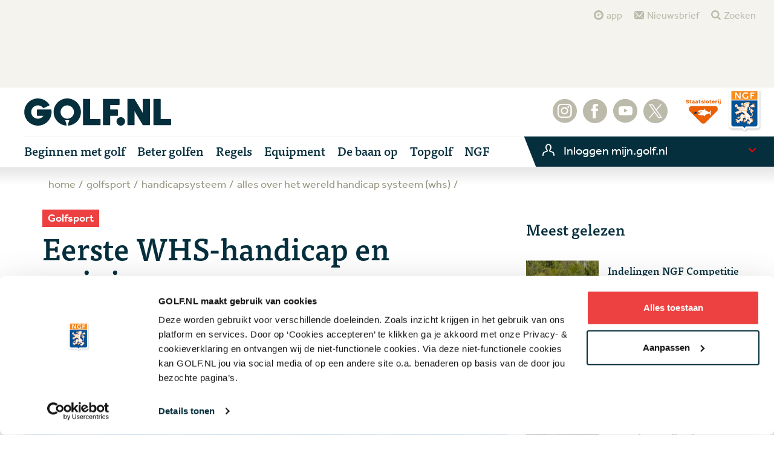

--- FILE ---
content_type: text/html; charset=utf-8
request_url: https://www.golf.nl/golfsport/handicapsysteem/whs/hoe-krijg-ik-mijn-eerste-handicap
body_size: 81971
content:


<!DOCTYPE html>
<html lang="nl">
<head>
    <meta http-equiv="X-UA-Compatible" content="IE=Edge,chrome=1">
    <meta charset="utf-8">
    <meta name="viewport" content="width=device-width,initial-scale=1,maximum-scale=1,user-scalable=no">
             <title>Wereld Handicap Systeem (WHS): hoe krijg ik mijn eerste handicap? &bull; Golf.nl</title>



<link rel="shortcut icon" href="/content/images/favicon.ico" type="image/x-icon" />
<link rel="apple-touch-icon" href="/content/images/apple-touch-icon.png" />
<link rel="apple-touch-icon" sizes="57x57" href="/content/images/apple-touch-icon-57x57.png" />
<link rel="apple-touch-icon" sizes="72x72" href="/content/images/apple-touch-icon-72x72.png" />
<link rel="apple-touch-icon" sizes="76x76" href="/content/images/apple-touch-icon-76x76.png" />
<link rel="apple-touch-icon" sizes="114x114" href="/content/images/apple-touch-icon-114x114.png" />
<link rel="apple-touch-icon" sizes="120x120" href="/content/images/apple-touch-icon-120x120.png" />
<link rel="apple-touch-icon" sizes="144x144" href="/content/images/apple-touch-icon-144x144.png" />
<link rel="apple-touch-icon" sizes="152x152" href="/content/images/apple-touch-icon-152x152.png" />
<meta name="robots" content="index, follow">
<meta name="description" content="Het nieuwe Wereld Handicap Systeem (WHS) is ingevoerd. Wat gebeurt er met mijn handicap als ik weinig scores heb ingeleverd of helemaal nog geen handicap heb?" />
<meta name="geo.region" content="NL-UT" />
<meta name="geo.placename" content="Utrecht" />
<meta name="geo.position" content="52.085833;5.068916" />
<meta name="ICBM" content="52.085833, 5.068916" />
<meta property="og:locale" content="nl_NL" />
<meta property="og:type" content="website" />
<meta property="og:title" content="Eerste WHS-handicap en weinig scores" />
<meta property="og:description" content="Het nieuwe Wereld Handicap Systeem (WHS) is ingevoerd. Wat gebeurt er met mijn handicap als ik weinig scores heb ingeleverd of helemaal nog geen handicap heb?" />
<meta property="og:url" content="http://www.golf.nl/golfsport/handicapsysteem/whs/hoe-krijg-ik-mijn-eerste-handicap" />
<meta property="og:site_name" content="Golf.nl - H&eacute;t platform voor golfend Nederland" />
<meta property="og:image" content="http://www.golf.nl/-/media/golfnl_nieuw/golfsport/handicapsysteem/whs/world-handicap-system-whs-golf.jpg?rev=1589706862" />
<meta name="twitter:card" content="summary_large_image">
<meta name="twitter:site" content="@golfnl" />
<meta name="twitter:creator" content="@golfnl">
<meta name="twitter:title" content="Eerste WHS-handicap en weinig scores">
<meta name="twitter:description" content="Het nieuwe Wereld Handicap Systeem (WHS) is ingevoerd. Wat gebeurt er met mijn handicap als ik weinig scores heb ingeleverd of helemaal nog geen handicap heb?">
<meta name="twitter:image:src" content="https://www.golf.nl:80/-/media/golfnl_nieuw/golfsport/handicapsysteem/whs/world-handicap-system-whs-golf.jpg?rev=1589706862&w=1200" />
    <meta name="apple-itunes-app" content="app-id=1140989195">
    <link rel="shortcut icon" href="/assets/golfnl/images/favicon.ico">

    
    <!-- Legacy styles bundle -->
    <link href="/assets/css/content.css?v=rIj6SIsCMr7BVCFijWWW6sLW4SywDc0dd3cjeCtL-1g1" rel="stylesheet"/>



    <link rel="stylesheet" type="text/css" href="/assets/golfnl/css/style.min.css?v=639034675080000000" />

    <script src="//use.typekit.net/vac8uyy.js"></script>
    <script>
        try {
            Typekit.load();
        } catch (e) {
        }
    </script>


    

    <script>
   dataLayer = [
   ];
</script>

    <meta name="google-site-verification" content="DtaMWTkcnH1Qb5VzAOWHF8KyLCt73bAQwIgz7OZW-Mw" />

<!-- Google Consent Mode -->
    <script data-cookieconsent="ignore">
      window.dataLayer = window.dataLayer || [];
      function gtag() {
        dataLayer.push(arguments)
      }
      gtag("consent", "default", {
        ad_personalization: "denied",
        ad_storage: "denied",
        ad_user_data: "denied",
        analytics_storage: "denied",
        functionality_storage: "denied",
        personalization_storage: "denied",
        security_storage: "granted",
        wait_for_update: 500
      });
      gtag("set", "ads_data_redaction", true);
      gtag("set", "url_passthrough", true);
    </script>
    <!-- End Google Consent Mode-->

<!-- Google Tag Manager -->
<script data-cookieconsent="ignore">(function(w,d,s,l,i){w[l]=w[l]||[];w[l].push({'gtm.start':
new Date().getTime(),event:'gtm.js'});var f=d.getElementsByTagName(s)[0],
j=d.createElement(s),dl=l!='dataLayer'?'&l='+l:'';j.async=true;j.src=
'https://www.googletagmanager.com/gtm.js?id='+i+dl;f.parentNode.insertBefore(j,f);
})(window,document,'script','dataLayer','GTM-M3CDGG');</script>
<!-- End Google Tag Manager -->

<!-- Cookie Bot -->
<script id="Cookiebot" src="https://consent.cookiebot.com/uc.js" data-cbid="5014b18a-e18d-4080-b8d8-c8e704bd9bd2" data-blockingmode="auto" type="text/javascript"></script>
<!-- // Cookie Bot -->

<!-- Google DFP -->
<script async src='https://securepubads.g.doubleclick.net/tag/js/gpt.js' type="text/plain" data-cookieconsent="marketing"></script>
<script>
  window.googletag = window.googletag || {cmd: []};

  googletag.cmd.push(function() {
    googletag.pubads().enableSingleRequest();
    googletag.pubads().collapseEmptyDivs();
    googletag.pubads().setCentering(true);

    googletag.pubads().set('page_url', 'https://golf.nl');
	googletag.pubads().enableLazyLoad({
                  fetchMarginPercent: 100,
                  renderMarginPercent: 25,  
                  mobileScaling: 1.0  
    });
  });
</script>
<!-- End Google DFP -->

    
    
</head>
<body class="">
    <!-- Google Tag Manager (noscript) -->
<noscript><iframe src="https://www.googletagmanager.com/ns.html?id=GTM-M3CDGG"
height="0" width="0" style="display:none;visibility:hidden"></iframe></noscript>
<!-- End Google Tag Manager (noscript) -->
    



    <!-- menu golfnl-->
<script id="headerMobileTemplate" type="x-tmpl-mustache" class="c-navbar">
    <div class="c-header__main-container">
        <div class="c-header__advert-container">

            <div id="div-gpt-ad-1489506456955-0" class="js-ad c-advert" data-slot="/43501522/Image_Desktop_Leaderboard" data-dimensions="[[970,90],[970,250],[728,90]]" data-sizemapping="[[0, 0], [[320, 100], [320, 50]],[360, 200], [[300, 250], [320, 100], [320, 50]],[600, 200], [[728, 90]],[1010, 200], [[728, 90], [970, 90], [970, 250]]]"></div>
        </div>

        <div class="c-header__top">
            <button class="hamburger hamburger--collapse is-active js-hamburger" type="button" id="hamburgerHeader">
                <span class="hamburger-box">
                    <span class="hamburger-inner"></span>
                </span>
            </button>

            <a href="/" class="c-header__golfnl-logo"></a>
            <div class="c-header__staatsloterij-logo"></div>
            <div class="c-header__ngf-logo"></div>
        </div>

        <div class="c-header__bottom">
            <div class="js-profile-menu-container js-login" id="loginDropdown1" data-url="https://mijn.golf.nl/api/profilemenu/profilemenuwidget"></div>

        </div>

        <!-- Radio -->
        
        <!-- //Radio -->

        <!-- Leaderboard -->
        
        <!-- // Leaderboard -->
    </div>

    <div class="c-header__menu js-menu collapsed">
        <div class="c-header__menu-top">
            <button onclick="document.location.href = '/zoeken'" class="c-meta-button-search im  im-meta-search">
                zoeken
            </button>
        </div>
        <div class="c-header__menu-bottom">
            <ul class="c-main-navigation js-main-navigation">
                    <li class="c-main-item c-nav-item--more js-dropdown" id="dropdown0">
                        <a href="/beginnen-met-golf" class='c-main-item__link js-dropdown-toggle closed'>
                            <span>Beginnen met golf</span>
                        </a>

                            <ul class="c-main-item__content js-dropdown-menu collapsed">
								<li class="c-main-item--subitem">
									<a href="/beginnen-met-golf" class="c-main-item__link">
										<span>Beginnen met golf</span>
									</a>
								</li>
                                    <li class="c-main-item--subitem">
<a href="https://www.golf.nl/welcome" class="c-main-item__link" >Welcome to the club</a>                                    </li>
                                    <li class="c-main-item--subitem">
<a href="/beginnen-met-golf/alles-over-golf" class="c-main-item__link" >Introductie in golf</a>                                    </li>
                                    <li class="c-main-item--subitem">
<a href="/beginnen-met-golf/golfbanen" class="c-main-item__link" >Wat bieden banen en clubs?</a>                                    </li>
                                    <li class="c-main-item--subitem">
<a href="/beginnen-met-golf/wat-heb-je-nodig" class="c-main-item__link" >Equipment: wat heb je nodig?</a>                                    </li>
                                    <li class="c-main-item--subitem">
<a href="/beginnen-met-golf/probeer-golf" class="c-main-item__link" >Gratis kennismakingsles</a>                                    </li>
                                    <li class="c-main-item--subitem">
<a href="/beginnen-met-golf/golfstart" class="c-main-item__link" >Beginnerscursus</a>                                    </li>
                                    <li class="c-main-item--subitem">
<a href="/jeugd" class="c-main-item__link" >Beginnen voor kinderen</a>                                    </li>
                            </ul>
                     </li>
                    <li class="c-main-item c-nav-item--more js-dropdown" id="dropdown1">
                        <a href="/beter-golfen" class='c-main-item__link js-dropdown-toggle closed'>
                            <span>Beter golfen</span>
                        </a>

                            <ul class="c-main-item__content js-dropdown-menu collapsed">
								<li class="c-main-item--subitem">
									<a href="/beter-golfen" class="c-main-item__link">
										<span>Beter golfen</span>
									</a>
								</li>
                                    <li class="c-main-item--subitem">
<a href="/beter-golfen/instructie/afslaan" class="c-main-item__link" >Instructie</a>                                    </li>
                                    <li class="c-main-item--subitem">
<a href="/beter-golfen/voor-jeugd" class="c-main-item__link" >Jeugd &amp; talent</a>                                    </li>
                                    <li class="c-main-item--subitem">
<a href="/beter-golfen/tips" class="c-main-item__link" >Tips</a>                                    </li>
                                    <li class="c-main-item--subitem">
<a href="/beter-golfen/gezondheid" class="c-main-item__link" >Gezondheid</a>                                    </li>
                                    <li class="c-main-item--subitem">
<a href="/beter-golfen/stappenplan" class="c-main-item__link" >NGF Stappenplan</a>                                    </li>
                                    <li class="c-main-item--subitem">
<a href="/zelf-golfen/meer-en-beter-golf/zoek-een-pro" class="c-main-item__link" >Zoek een pro</a>                                    </li>
                            </ul>
                     </li>
                    <li class="c-main-item c-nav-item--more js-dropdown" id="dropdown2">
                        <a href="/golfsport" class='c-main-item__link js-dropdown-toggle closed'>
                            <span>Regels</span>
                        </a>

                            <ul class="c-main-item__content js-dropdown-menu collapsed">
								<li class="c-main-item--subitem">
									<a href="/golfsport" class="c-main-item__link">
										<span>Regels</span>
									</a>
								</li>
                                    <li class="c-main-item--subitem">
<a href="/golfsport/handicapsysteem" class="c-main-item__link" >Handicapsysteem</a>                                    </li>
                                    <li class="c-main-item--subitem">
<a href="/golfsport/regels" class="c-main-item__link" >Regels</a>                                    </li>
                                    <li class="c-main-item--subitem">
<a href="https://www.golf.nl/golfsport/regels/golfregels-oefenen-golfregelexamen" class="c-main-item__link" >Test je regelkennis</a>                                    </li>
                            </ul>
                     </li>
                    <li class="c-main-item " id="dropdown3">
                        <a href="/equipment" class='c-main-item__link '>
                            <span>Equipment</span>
                        </a>

                     </li>
                    <li class="c-main-item c-nav-item--more js-dropdown" id="dropdown4">
                        <a href="/de-baan-op" class='c-main-item__link js-dropdown-toggle closed'>
                            <span>De baan op</span>
                        </a>

                            <ul class="c-main-item__content js-dropdown-menu collapsed">
								<li class="c-main-item--subitem">
									<a href="/de-baan-op" class="c-main-item__link">
										<span>De baan op</span>
									</a>
								</li>
                                    <li class="c-main-item--subitem">
<a href="/de-baan-op/beleving-en-inspiratie" class="c-main-item__link" >Beleving &amp; inspiratie</a>                                    </li>
                                    <li class="c-main-item--subitem">
<a href="/de-baan-op/banen-en-clubs" class="c-main-item__link" >Banen en clubs</a>                                    </li>
                                    <li class="c-main-item--subitem">
<a href="/de-baan-op/duurzaamheid" class="c-main-item__link" >Duurzaamheid</a>                                    </li>
                                    <li class="c-main-item--subitem">
<a href="/de-baan-op/reizen" class="c-main-item__link" >Reizen</a>                                    </li>
                                    <li class="c-main-item--subitem">
<a href="/de-baan-op/wedstrijden-en-toernooien" class="c-main-item__link" >Open wedstrijden</a>                                    </li>
                                    <li class="c-main-item--subitem">
<a href="/golfgo" class="c-main-item__link" >Reserveer een starttijd</a>                                    </li>
                                    <li class="c-main-item--subitem">
<a href="/zelf-golfen/meer-en-beter-golf/zoek-een-club" class="c-main-item__link" >Zoek een golfclub</a>                                    </li>
                                    <li class="c-main-item--subitem">
<a href="/de-baan-op/banenzoeker" class="c-main-item__link" >Zoek een golfbaan</a>                                    </li>
                            </ul>
                     </li>
                    <li class="c-main-item c-nav-item--more js-dropdown" id="dropdown5">
                        <a href="/topgolf" class='c-main-item__link js-dropdown-toggle closed'>
                            <span>Topgolf</span>
                        </a>

                            <ul class="c-main-item__content js-dropdown-menu collapsed">
								<li class="c-main-item--subitem">
									<a href="/topgolf" class="c-main-item__link">
										<span>Topgolf</span>
									</a>
								</li>
                                    <li class="c-main-item--subitem">
<a href="/overig/nieuwsarchief/topgolf" class="c-main-item__link" >Nieuws</a>                                    </li>
                                    <li class="c-main-item--subitem">
<a href="/leaderboard" class="c-main-item__link" >Leaderboard</a>                                    </li>
                                    <li class="c-main-item--subitem">
<a href="https://www.golf.nl/solheimcup" class="c-main-item__link" target="_blank" rel="noopener noreferrer" >Solheim Cup</a>                                    </li>
                                    <li class="c-main-item--subitem">
<a href="/topgolf/toernooien/dutch-ladies-open" class="c-main-item__link" >Dutch Ladies Open</a>                                    </li>
                                    <li class="c-main-item--subitem">
<a href="/topgolf/toernooien" class="c-main-item__link" >Toernooien</a>                                    </li>
                                    <li class="c-main-item--subitem">
<a href="/topgolf/tours" class="c-main-item__link" >Tours</a>                                    </li>
                                    <li class="c-main-item--subitem">
<a href="/topgolf/topspelers" class="c-main-item__link" >Topspelers</a>                                    </li>
                            </ul>
                     </li>
                    <li class="c-main-item c-nav-item--more js-dropdown" id="dropdown6">
                        <a href="/ngf" class='c-main-item__link js-dropdown-toggle closed'>
                            <span>NGF</span>
                        </a>

                            <ul class="c-main-item__content js-dropdown-menu collapsed">
								<li class="c-main-item--subitem">
									<a href="/ngf" class="c-main-item__link">
										<span>NGF</span>
									</a>
								</li>
                                    <li class="c-main-item--subitem">
<a href="/ngf-competitie" class="c-main-item__link" >NGF Competitie</a>                                    </li>
                                    <li class="c-main-item--subitem">
<a href="/ngf-wedstrijden" class="c-main-item__link" >NGF Wedstrijden</a>                                    </li>
                                    <li class="c-main-item--subitem">
<a href="/ngf/lidmaatschap-stichting-golfsport" class="c-main-item__link" >Stichting Golfsport</a>                                    </li>
                                    <li class="c-main-item--subitem">
<a href="/ngf" class="c-main-item__link" >NGF.NL</a>                                    </li>
                                    <li class="c-main-item--subitem">
<a href="https://www.golf.nl/achtergrond/ngf-verzekeringen" class="c-main-item__link" >NGF Verzekeringen</a>                                    </li>
                            </ul>
                     </li>
            </ul>

            <div class="c-header__meta-wrapper">
    <ul class="c-meta-navigation">
            <li class="c-meta-item">
            <a href="/app" class="c-main-item__link im im-meta-app">
                app
            </a>
        </li>
            <li class="c-meta-item">
            <a href="/nieuws/nieuwsbrieven/aanmelden-nieuwsbrief-golfnl" class="c-main-item__link im im-meta-news">
                Nieuwsbrief
            </a>
        </li>
            <li class="c-meta-item">
            <a href="/zoeken" class="c-main-item__link im im-meta-search">
                Zoeken
            </a>
        </li>
    </ul>
</div>

            <ul class="c-social-navigation">
        <li class="c-social-item">
            <a href="https://www.instagram.com/golfnl" title="Instagram" target="_blank" class="im im-social-instagram"> </a>
        </li>
        <li class="c-social-item">
            <a href="https://www.facebook.com/golf.nl" title="Facebook" target="_blank" class="im im-social-facebook"> </a>
        </li>
        <li class="c-social-item">
            <a href="https://www.youtube.com/golfnl" title="YouTube" target="_blank" class="im im-social-youtube"> </a>
        </li>
        <li class="c-social-item">
            <a href="https://x.com/golfnl" title="X" target="_blank" class="im im-social-x"> </a>
        </li>
</ul>
        </div>
    </div>

    <div class="c-header__overlay js-overlay hide">
        <button class="button-close js-overlay-close"></button>
        <form action="#">
            <input type="text" name="search">
            <input class="im im-social=facebook" type="submit" value="">
        </form>
    </div>
</script>
<script id="headerTabletTemplate" type="x-tmpl-mustache" class="c-navbar">
    <div class="c-header__main-container">
        <div class="c-header__advert-container">

            <div id="div-gpt-ad-1481028753387-0" class="js-ad c-advert" data-slot="/43501522/Image_Desktop_Leaderboard" data-dimensions="[[970,90],[970,250],[728,90]]" data-sizemapping="[[0, 0], [[320, 100], [320, 50]],[360, 200], [[300, 250], [320, 100], [320, 50]],[600, 200], [[728, 90]],[1010, 200], [[728, 90], [970, 90], [970, 250]]]"></div>
        </div>

        <div class="c-header__top">
            <button class="hamburger hamburger--collapse is-active js-hamburger" type="button" id="hamburgerHeader">
                <span class="hamburger-box">
                    <span class="hamburger-inner"></span>
                </span>
            </button>

            <a href="/" class="c-header__golfnl-logo"></a>
            <div class="c-header__staatsloterij-logo"></div>
            <div class="c-header__ngf-logo"></div>
        </div>
        <div class="c-header__bottom">
            <div class="js-profile-menu-container js-login" id="loginDropdown1" data-url="https://mijn.golf.nl/api/profilemenu/profilemenuwidget"></div>

            


        </div>

        <!-- Radio -->
        
        <!-- //Radio -->

        <!-- Leaderboard -->
        
        <!-- // Leaderboard -->
    </div>

    <div class="c-header__menu js-menu collapsed">
        <div class="c-header__menu-top">
            <button onclick="document.location.href = '/zoeken'" class="c-meta-button-search im  im-meta-search">
                zoeken
            </button>
        </div>
        <div class="c-header__menu-bottom">
            <ul class="c-main-navigation js-main-navigation">

                    <li class="c-main-item c-nav-item--more js-dropdown" id="dropdown0">
                        <a href="/beginnen-met-golf" class="c-main-item__link js-dropdown-toggle closed">
                            <span>Beginnen met golf</span>
                        </a>

                            <ul class="c-main-item__content js-dropdown-menu collapsed">
							    <li class="c-main-item--subitem">
									<a href="/beginnen-met-golf" class="c-main-item__link">
										<span>Beginnen met golf</span>
									</a>
								</li>
                                    <li class="c-main-item--subitem">
<a href="https://www.golf.nl/welcome" class="c-main-item__link" >Welcome to the club</a>                                    </li>
                                    <li class="c-main-item--subitem">
<a href="/beginnen-met-golf/alles-over-golf" class="c-main-item__link" >Introductie in golf</a>                                    </li>
                                    <li class="c-main-item--subitem">
<a href="/beginnen-met-golf/golfbanen" class="c-main-item__link" >Wat bieden banen en clubs?</a>                                    </li>
                                    <li class="c-main-item--subitem">
<a href="/beginnen-met-golf/wat-heb-je-nodig" class="c-main-item__link" >Equipment: wat heb je nodig?</a>                                    </li>
                                    <li class="c-main-item--subitem">
<a href="/beginnen-met-golf/probeer-golf" class="c-main-item__link" >Gratis kennismakingsles</a>                                    </li>
                                    <li class="c-main-item--subitem">
<a href="/beginnen-met-golf/golfstart" class="c-main-item__link" >Beginnerscursus</a>                                    </li>
                                    <li class="c-main-item--subitem">
<a href="/jeugd" class="c-main-item__link" >Beginnen voor kinderen</a>                                    </li>
                            </ul>
                    </li>
                    <li class="c-main-item c-nav-item--more js-dropdown" id="dropdown1">
                        <a href="/beter-golfen" class="c-main-item__link js-dropdown-toggle closed">
                            <span>Beter golfen</span>
                        </a>

                            <ul class="c-main-item__content js-dropdown-menu collapsed">
							    <li class="c-main-item--subitem">
									<a href="/beter-golfen" class="c-main-item__link">
										<span>Beter golfen</span>
									</a>
								</li>
                                    <li class="c-main-item--subitem">
<a href="/beter-golfen/instructie/afslaan" class="c-main-item__link" >Instructie</a>                                    </li>
                                    <li class="c-main-item--subitem">
<a href="/beter-golfen/voor-jeugd" class="c-main-item__link" >Jeugd &amp; talent</a>                                    </li>
                                    <li class="c-main-item--subitem">
<a href="/beter-golfen/tips" class="c-main-item__link" >Tips</a>                                    </li>
                                    <li class="c-main-item--subitem">
<a href="/beter-golfen/gezondheid" class="c-main-item__link" >Gezondheid</a>                                    </li>
                                    <li class="c-main-item--subitem">
<a href="/beter-golfen/stappenplan" class="c-main-item__link" >NGF Stappenplan</a>                                    </li>
                                    <li class="c-main-item--subitem">
<a href="/zelf-golfen/meer-en-beter-golf/zoek-een-pro" class="c-main-item__link" >Zoek een pro</a>                                    </li>
                            </ul>
                    </li>
                    <li class="c-main-item c-nav-item--more js-dropdown" id="dropdown2">
                        <a href="/golfsport" class="c-main-item__link js-dropdown-toggle closed">
                            <span>Regels</span>
                        </a>

                            <ul class="c-main-item__content js-dropdown-menu collapsed">
							    <li class="c-main-item--subitem">
									<a href="/golfsport" class="c-main-item__link">
										<span>Regels</span>
									</a>
								</li>
                                    <li class="c-main-item--subitem">
<a href="/golfsport/handicapsysteem" class="c-main-item__link" >Handicapsysteem</a>                                    </li>
                                    <li class="c-main-item--subitem">
<a href="/golfsport/regels" class="c-main-item__link" >Regels</a>                                    </li>
                                    <li class="c-main-item--subitem">
<a href="https://www.golf.nl/golfsport/regels/golfregels-oefenen-golfregelexamen" class="c-main-item__link" >Test je regelkennis</a>                                    </li>
                            </ul>
                    </li>
                    <li class="c-main-item " id="dropdown3">
                        <a href="/equipment" class="c-main-item__link ">
                            <span>Equipment</span>
                        </a>

                    </li>
                    <li class="c-main-item c-nav-item--more js-dropdown" id="dropdown4">
                        <a href="/de-baan-op" class="c-main-item__link js-dropdown-toggle closed">
                            <span>De baan op</span>
                        </a>

                            <ul class="c-main-item__content js-dropdown-menu collapsed">
							    <li class="c-main-item--subitem">
									<a href="/de-baan-op" class="c-main-item__link">
										<span>De baan op</span>
									</a>
								</li>
                                    <li class="c-main-item--subitem">
<a href="/de-baan-op/beleving-en-inspiratie" class="c-main-item__link" >Beleving &amp; inspiratie</a>                                    </li>
                                    <li class="c-main-item--subitem">
<a href="/de-baan-op/banen-en-clubs" class="c-main-item__link" >Banen en clubs</a>                                    </li>
                                    <li class="c-main-item--subitem">
<a href="/de-baan-op/duurzaamheid" class="c-main-item__link" >Duurzaamheid</a>                                    </li>
                                    <li class="c-main-item--subitem">
<a href="/de-baan-op/reizen" class="c-main-item__link" >Reizen</a>                                    </li>
                                    <li class="c-main-item--subitem">
<a href="/de-baan-op/wedstrijden-en-toernooien" class="c-main-item__link" >Open wedstrijden</a>                                    </li>
                                    <li class="c-main-item--subitem">
<a href="/golfgo" class="c-main-item__link" >Reserveer een starttijd</a>                                    </li>
                                    <li class="c-main-item--subitem">
<a href="/zelf-golfen/meer-en-beter-golf/zoek-een-club" class="c-main-item__link" >Zoek een golfclub</a>                                    </li>
                                    <li class="c-main-item--subitem">
<a href="/de-baan-op/banenzoeker" class="c-main-item__link" >Zoek een golfbaan</a>                                    </li>
                            </ul>
                    </li>
                    <li class="c-main-item c-nav-item--more js-dropdown" id="dropdown5">
                        <a href="/topgolf" class="c-main-item__link js-dropdown-toggle closed">
                            <span>Topgolf</span>
                        </a>

                            <ul class="c-main-item__content js-dropdown-menu collapsed">
							    <li class="c-main-item--subitem">
									<a href="/topgolf" class="c-main-item__link">
										<span>Topgolf</span>
									</a>
								</li>
                                    <li class="c-main-item--subitem">
<a href="/overig/nieuwsarchief/topgolf" class="c-main-item__link" >Nieuws</a>                                    </li>
                                    <li class="c-main-item--subitem">
<a href="/leaderboard" class="c-main-item__link" >Leaderboard</a>                                    </li>
                                    <li class="c-main-item--subitem">
<a href="https://www.golf.nl/solheimcup" class="c-main-item__link" target="_blank" rel="noopener noreferrer" >Solheim Cup</a>                                    </li>
                                    <li class="c-main-item--subitem">
<a href="/topgolf/toernooien/dutch-ladies-open" class="c-main-item__link" >Dutch Ladies Open</a>                                    </li>
                                    <li class="c-main-item--subitem">
<a href="/topgolf/toernooien" class="c-main-item__link" >Toernooien</a>                                    </li>
                                    <li class="c-main-item--subitem">
<a href="/topgolf/tours" class="c-main-item__link" >Tours</a>                                    </li>
                                    <li class="c-main-item--subitem">
<a href="/topgolf/topspelers" class="c-main-item__link" >Topspelers</a>                                    </li>
                            </ul>
                    </li>
                    <li class="c-main-item c-nav-item--more js-dropdown" id="dropdown6">
                        <a href="/ngf" class="c-main-item__link js-dropdown-toggle closed">
                            <span>NGF</span>
                        </a>

                            <ul class="c-main-item__content js-dropdown-menu collapsed">
							    <li class="c-main-item--subitem">
									<a href="/ngf" class="c-main-item__link">
										<span>NGF</span>
									</a>
								</li>
                                    <li class="c-main-item--subitem">
<a href="/ngf-competitie" class="c-main-item__link" >NGF Competitie</a>                                    </li>
                                    <li class="c-main-item--subitem">
<a href="/ngf-wedstrijden" class="c-main-item__link" >NGF Wedstrijden</a>                                    </li>
                                    <li class="c-main-item--subitem">
<a href="/ngf/lidmaatschap-stichting-golfsport" class="c-main-item__link" >Stichting Golfsport</a>                                    </li>
                                    <li class="c-main-item--subitem">
<a href="/ngf" class="c-main-item__link" >NGF.NL</a>                                    </li>
                                    <li class="c-main-item--subitem">
<a href="https://www.golf.nl/achtergrond/ngf-verzekeringen" class="c-main-item__link" >NGF Verzekeringen</a>                                    </li>
                            </ul>
                    </li>
            </ul>

            <div class="c-header__meta-wrapper">
    <ul class="c-meta-navigation">
            <li class="c-meta-item">
            <a href="/app" class="c-main-item__link im im-meta-app">
                app
            </a>
        </li>
            <li class="c-meta-item">
            <a href="/nieuws/nieuwsbrieven/aanmelden-nieuwsbrief-golfnl" class="c-main-item__link im im-meta-news">
                Nieuwsbrief
            </a>
        </li>
            <li class="c-meta-item">
            <a href="/zoeken" class="c-main-item__link im im-meta-search">
                Zoeken
            </a>
        </li>
    </ul>
</div>

            <ul class="c-social-navigation">
        <li class="c-social-item">
            <a href="https://www.instagram.com/golfnl" title="Instagram" target="_blank" class="im im-social-instagram"> </a>
        </li>
        <li class="c-social-item">
            <a href="https://www.facebook.com/golf.nl" title="Facebook" target="_blank" class="im im-social-facebook"> </a>
        </li>
        <li class="c-social-item">
            <a href="https://www.youtube.com/golfnl" title="YouTube" target="_blank" class="im im-social-youtube"> </a>
        </li>
        <li class="c-social-item">
            <a href="https://x.com/golfnl" title="X" target="_blank" class="im im-social-x"> </a>
        </li>
</ul>
        </div>
    </div>

    <div class="c-header__overlay js-overlay hide">
        <button class="button-close js-overlay-close"></button>
        <form action="#">
            <input type="text" name="search">
            <input class="im im-social=facebook" type="submit" value="">
        </form>
    </div>
</script>
<script id="headerDesktopTemplate" type="x-tmpl-mustache">
    <div class="c-header__main-container">
        <div class="c-header__meta-wrapper">
    <ul class="c-meta-navigation">
            <li class="c-meta-item">
            <a href="/app" class="c-main-item__link im im-meta-app">
                app
            </a>
        </li>
            <li class="c-meta-item">
            <a href="/nieuws/nieuwsbrieven/aanmelden-nieuwsbrief-golfnl" class="c-main-item__link im im-meta-news">
                Nieuwsbrief
            </a>
        </li>
            <li class="c-meta-item">
            <a href="/zoeken" class="c-main-item__link im im-meta-search">
                Zoeken
            </a>
        </li>
    </ul>
</div>

        <div class="c-header__advert-container">

            <div id="div-gpt-ad-1481028753387-0" class="js-ad c-advert" data-slot="/43501522/Image_Desktop_Leaderboard" data-dimensions="[[970,90],[970,250],[728,90]]" data-sizemapping="[[0, 0], [[320, 100], [320, 50]],[360, 200], [[300, 250], [320, 100], [320, 50]],[600, 200], [[728, 90]],[1010, 200], [[728, 90], [970, 90], [970, 250]]]"></div>
        </div>
        <div class="c-header__top">
            <a href="/" class="c-header__golfnl-logo"></a>
            <!-- Radio -->
            
            <!-- //Radio -->

            <!-- Leaderboard -->
            
            <!-- // Leaderboard -->

            <ul class="c-social-navigation">
        <li class="c-social-item">
            <a href="https://www.instagram.com/golfnl" title="Instagram" target="_blank" class="im im-social-instagram"> </a>
        </li>
        <li class="c-social-item">
            <a href="https://www.facebook.com/golf.nl" title="Facebook" target="_blank" class="im im-social-facebook"> </a>
        </li>
        <li class="c-social-item">
            <a href="https://www.youtube.com/golfnl" title="YouTube" target="_blank" class="im im-social-youtube"> </a>
        </li>
        <li class="c-social-item">
            <a href="https://x.com/golfnl" title="X" target="_blank" class="im im-social-x"> </a>
        </li>
</ul>
            <div class="c-header__staatsloterij-logo"></div>
            <div class="c-header__ngf-logo"></div>
        </div>

        <div class="c-header__bottom">
            <ul class="c-main-navigation js-main-navigation">
                    <li class="c-main-item c-nav-item--more js-dropdown" id="dropdown0">
                        <a href="/beginnen-met-golf" class="c-main-item__link js-dropdown-toggle closed">
                            <span>Beginnen met golf</span>
                        </a>

                            <ul class="c-main-item__content js-dropdown-menu collapsed">
                                    <li class="c-main-item--subitem">
<a href="https://www.golf.nl/welcome" class="c-main-item__link" >Welcome to the club</a>                                    </li>
                                    <li class="c-main-item--subitem">
<a href="/beginnen-met-golf/alles-over-golf" class="c-main-item__link" >Introductie in golf</a>                                    </li>
                                    <li class="c-main-item--subitem">
<a href="/beginnen-met-golf/golfbanen" class="c-main-item__link" >Wat bieden banen en clubs?</a>                                    </li>
                                    <li class="c-main-item--subitem">
<a href="/beginnen-met-golf/wat-heb-je-nodig" class="c-main-item__link" >Equipment: wat heb je nodig?</a>                                    </li>
                                    <li class="c-main-item--subitem">
<a href="/beginnen-met-golf/probeer-golf" class="c-main-item__link" >Gratis kennismakingsles</a>                                    </li>
                                    <li class="c-main-item--subitem">
<a href="/beginnen-met-golf/golfstart" class="c-main-item__link" >Beginnerscursus</a>                                    </li>
                                    <li class="c-main-item--subitem">
<a href="/jeugd" class="c-main-item__link" >Beginnen voor kinderen</a>                                    </li>
                            </ul>

                    </li>
                    <li class="c-main-item c-nav-item--more js-dropdown" id="dropdown1">
                        <a href="/beter-golfen" class="c-main-item__link js-dropdown-toggle closed">
                            <span>Beter golfen</span>
                        </a>

                            <ul class="c-main-item__content js-dropdown-menu collapsed">
                                    <li class="c-main-item--subitem">
<a href="/beter-golfen/instructie/afslaan" class="c-main-item__link" >Instructie</a>                                    </li>
                                    <li class="c-main-item--subitem">
<a href="/beter-golfen/voor-jeugd" class="c-main-item__link" >Jeugd &amp; talent</a>                                    </li>
                                    <li class="c-main-item--subitem">
<a href="/beter-golfen/tips" class="c-main-item__link" >Tips</a>                                    </li>
                                    <li class="c-main-item--subitem">
<a href="/beter-golfen/gezondheid" class="c-main-item__link" >Gezondheid</a>                                    </li>
                                    <li class="c-main-item--subitem">
<a href="/beter-golfen/stappenplan" class="c-main-item__link" >NGF Stappenplan</a>                                    </li>
                                    <li class="c-main-item--subitem">
<a href="/zelf-golfen/meer-en-beter-golf/zoek-een-pro" class="c-main-item__link" >Zoek een pro</a>                                    </li>
                            </ul>

                    </li>
                    <li class="c-main-item c-nav-item--more js-dropdown" id="dropdown2">
                        <a href="/golfsport" class="c-main-item__link js-dropdown-toggle closed">
                            <span>Regels</span>
                        </a>

                            <ul class="c-main-item__content js-dropdown-menu collapsed">
                                    <li class="c-main-item--subitem">
<a href="/golfsport/handicapsysteem" class="c-main-item__link" >Handicapsysteem</a>                                    </li>
                                    <li class="c-main-item--subitem">
<a href="/golfsport/regels" class="c-main-item__link" >Regels</a>                                    </li>
                                    <li class="c-main-item--subitem">
<a href="https://www.golf.nl/golfsport/regels/golfregels-oefenen-golfregelexamen" class="c-main-item__link" >Test je regelkennis</a>                                    </li>
                            </ul>

                    </li>
                    <li class="c-main-item " id="dropdown3">
                        <a href="/equipment" class="c-main-item__link js-dropdown-toggle closed">
                            <span>Equipment</span>
                        </a>


                    </li>
                    <li class="c-main-item c-nav-item--more js-dropdown" id="dropdown4">
                        <a href="/de-baan-op" class="c-main-item__link js-dropdown-toggle closed">
                            <span>De baan op</span>
                        </a>

                            <ul class="c-main-item__content js-dropdown-menu collapsed">
                                    <li class="c-main-item--subitem">
<a href="/de-baan-op/beleving-en-inspiratie" class="c-main-item__link" >Beleving &amp; inspiratie</a>                                    </li>
                                    <li class="c-main-item--subitem">
<a href="/de-baan-op/banen-en-clubs" class="c-main-item__link" >Banen en clubs</a>                                    </li>
                                    <li class="c-main-item--subitem">
<a href="/de-baan-op/duurzaamheid" class="c-main-item__link" >Duurzaamheid</a>                                    </li>
                                    <li class="c-main-item--subitem">
<a href="/de-baan-op/reizen" class="c-main-item__link" >Reizen</a>                                    </li>
                                    <li class="c-main-item--subitem">
<a href="/de-baan-op/wedstrijden-en-toernooien" class="c-main-item__link" >Open wedstrijden</a>                                    </li>
                                    <li class="c-main-item--subitem">
<a href="/golfgo" class="c-main-item__link" >Reserveer een starttijd</a>                                    </li>
                                    <li class="c-main-item--subitem">
<a href="/zelf-golfen/meer-en-beter-golf/zoek-een-club" class="c-main-item__link" >Zoek een golfclub</a>                                    </li>
                                    <li class="c-main-item--subitem">
<a href="/de-baan-op/banenzoeker" class="c-main-item__link" >Zoek een golfbaan</a>                                    </li>
                            </ul>

                    </li>
                    <li class="c-main-item c-nav-item--more js-dropdown" id="dropdown5">
                        <a href="/topgolf" class="c-main-item__link js-dropdown-toggle closed">
                            <span>Topgolf</span>
                        </a>

                            <ul class="c-main-item__content js-dropdown-menu collapsed">
                                    <li class="c-main-item--subitem">
<a href="/overig/nieuwsarchief/topgolf" class="c-main-item__link" >Nieuws</a>                                    </li>
                                    <li class="c-main-item--subitem">
<a href="/leaderboard" class="c-main-item__link" >Leaderboard</a>                                    </li>
                                    <li class="c-main-item--subitem">
<a href="https://www.golf.nl/solheimcup" class="c-main-item__link" target="_blank" rel="noopener noreferrer" >Solheim Cup</a>                                    </li>
                                    <li class="c-main-item--subitem">
<a href="/topgolf/toernooien/dutch-ladies-open" class="c-main-item__link" >Dutch Ladies Open</a>                                    </li>
                                    <li class="c-main-item--subitem">
<a href="/topgolf/toernooien" class="c-main-item__link" >Toernooien</a>                                    </li>
                                    <li class="c-main-item--subitem">
<a href="/topgolf/tours" class="c-main-item__link" >Tours</a>                                    </li>
                                    <li class="c-main-item--subitem">
<a href="/topgolf/topspelers" class="c-main-item__link" >Topspelers</a>                                    </li>
                            </ul>

                    </li>
                    <li class="c-main-item c-nav-item--more js-dropdown" id="dropdown6">
                        <a href="/ngf" class="c-main-item__link js-dropdown-toggle closed">
                            <span>NGF</span>
                        </a>

                            <ul class="c-main-item__content js-dropdown-menu collapsed">
                                    <li class="c-main-item--subitem">
<a href="/ngf-competitie" class="c-main-item__link" >NGF Competitie</a>                                    </li>
                                    <li class="c-main-item--subitem">
<a href="/ngf-wedstrijden" class="c-main-item__link" >NGF Wedstrijden</a>                                    </li>
                                    <li class="c-main-item--subitem">
<a href="/ngf/lidmaatschap-stichting-golfsport" class="c-main-item__link" >Stichting Golfsport</a>                                    </li>
                                    <li class="c-main-item--subitem">
<a href="/ngf" class="c-main-item__link" >NGF.NL</a>                                    </li>
                                    <li class="c-main-item--subitem">
<a href="https://www.golf.nl/achtergrond/ngf-verzekeringen" class="c-main-item__link" >NGF Verzekeringen</a>                                    </li>
                            </ul>

                    </li>
            </ul>

            <div class="js-profile-menu-container js-login" id="loginDropdown1" data-url="https://mijn.golf.nl/api/profilemenu/profilemenuwidget"></div>

            
        </div>
    </div>
</script>
<header class="c-header js-header" data-header-mobile-template-id="headerMobileTemplate" data-header-tablet-template-id="headerTabletTemplate" data-header-desktop-template-id="headerDesktopTemplate"></header>
<!-- // menu golfnl -->


    
    <!-- RenderBody -->
    

<!-- Main -->

<div class="o-container">
        <section class="u-full-width" role="heading">
    <ul class="c-breadcrumb">
            <li><a href="/">Home</a></li>
            <li><a href="/golfsport">Golfsport</a></li>
            <li><a href="/golfsport/handicapsysteem">Handicapsysteem</a></li>
            <li><a href="/golfsport/handicapsysteem/whs">Alles over het Wereld Handicap Systeem (WHS)</a></li>
    </ul>
</section>
</div>


<div class="o-container c-template">
    <div class="c-template__content">
        
<div class="c-hero c-hero--news">
    <div class="c-hero__visual c-hero__visual--no-visual">
        <div class="c-hero__content">
            <div class="c-hero__title">
                <div class="c-tag">Golfsport</div>
                <h1 class="c-heading">Eerste WHS-handicap en weinig scores</h1>
            </div>
        </div>
    </div>
        <div class="c-hero__description">
            Hoe haal je een eerste handicap in het nieuwe Wereld Handicap Systeem? En wat gebeurt er met je handicap als je maar heel weinig qualifying rondes hebt gespeeld?
            <div class="c-metadata">
                <span class="c-metadata__author">Redactie GOLF.NL</span>
            </div>
        </div>
</div>

    <div class="c-image">
        <figure class="image-container">
            <img srcset="/-/media/golfnl_nieuw/golfsport/handicapsysteem/whs/world-handicap-system-whs-golf.jpg?h=320&amp;w=480&amp;crop=1&amp;fx=0.5530944&amp;fy=-0.0718751&amp;rev=1589706862&amp;hash=E5524063DD55D94568C84F2BB8317163 480w,
             /-/media/golfnl_nieuw/golfsport/handicapsysteem/whs/world-handicap-system-whs-golf.jpg?h=589&amp;w=884&amp;crop=1&amp;fx=0.5530944&amp;fy=-0.0718751&amp;rev=1589706862&amp;hash=2FA7F0C1B630D902734F42F9911FE806"
                 src="/-/media/golfnl_nieuw/golfsport/handicapsysteem/whs/world-handicap-system-whs-golf.jpg?h=589&amp;w=884&amp;crop=1&amp;fx=0.5530944&amp;fy=-0.0718751&amp;rev=1589706862&amp;hash=2FA7F0C1B630D902734F42F9911FE806" alt="Beeld: Golfsupport.nl">

            
            <figcaption>
                <p class="source">Beeld: Golfsupport.nl</p>
            </figcaption>
        </figure>
    </div>

        

        <div class="c-content c-content--small">
            <p>Een van de doelen van het nieuwe Wereld Handicap Systeem&nbsp;is dat meer golfers gebruik gaan maken van het handicapsysteem. Daarmee is het dus ook belangrijk dat <a rel="noopener noreferrer" rel="noopener noreferrer" href="http://golfstart.golf.nl/" target="_blank">nieuwe golfers</a> snel een eerste handicap krijgen en zo gemotiveerd worden om hun spel te verbeteren.&nbsp;</p>
<h2>Handicap 54 blijft</h2>
<p>In het WHS is dat goed geregeld, omdat nieuwe spelers al na &eacute;&eacute;n qualifying ronde van negen holes een handicap krijgen (als ze een ronde spelen die op het niveau van handicap 54 of beter is). <a rel="noopener noreferrer" rel="noopener noreferrer" href="https://www.golf.nl/beginnen-met-golf/beginner-tot-handicap-54" target="_blank">Handicap 54</a>&nbsp;(of lager) blijft dus de handicap waarmee je begint. </p>
<h2>Hoe goed moet je scoren voor een eerste handicap?</h2>
<p>Voor nieuwe spelers die na 28 februari 2021 zijn begonnen met golf, dus na de invoering van het WHS, geldt het volgende. Zij moeten proberen om zo snel mogelijk scores in te leveren.</p>
<ul>
    <li><span>Om WHS-handicap 54 of beter te halen in een ronde van 18 holes moet iemand 36 of meer stablefordpunten halen, oftewel je moet gemiddeld een netto par of beter maken op elke hole.<br>
    <br>
    </span></li>
    <li><span>Om WHS-handicap 54 of beter te halen in een ronde van 9 holes moet je 19 of meer stablefordpunten halen. (In het WHS wordt het aantal stablefordpunten in een 9-holes-ronde aangevuld met 17 stablefordpunten waardoor het totaal aantal punten 36 zal zijn.)</span></li>
</ul>
<p>Bij je eerste score wordt elke hoge score voor handicapdoeleinden maximaal een netto double bogey (par + 2 + het aantal handicapslagen dat je krijgt op deze hole). Ter verduidelijking: een netto double bogey is de eerste score die in de spelvorm stableford geen stablefordpunten meer oplevert.</p>
<p><em>Bekijk hieronder een video waarin het berekenen van de eerste WHS-handicap wordt uitgelegd.</em></p>
            
<div class="o-component c-video">
                <iframe type="text/html" class="cookieconsent-optin-marketing" data-src="https://www.youtube.com/embed/s1aE6PwLznw?modestbranding=1&hl=nl-nl&rel=0&iv_load_policy=3" data-cookieconsent="marketing" frameborder="0" allowfullscreen></iframe>
                <div class="c-video__cookie-info cookieconsent-optout-marketing">
                    <div class="c-video__cookie-info-playbutton">
                        <button type="button" class="c-button c-button--round c-button--bordered" onclick="javascript: Cookiebot.renew();">
                            <span class="c-video__icon im im-social-youtube"></span>
                        </button>
                    </div>
                    <p class="mt">
                        <button type="button" class="c-button c-button--cta" onclick="javascript: Cookiebot.renew();">Wijzig je instelling</button> en accepteer marketing cookies om deze video te kunnen bekijken.
                    </p>
                </div>
</div>

<div class="o-component c-content">
    <h2>Een eerste score of weinig scores</h2>
<p>De onderstaande tabel laat zien hoe de beschikbare scores uit het EGA-tijdperk gebruikt zijn om een WHS-handicap vast te stellen, ook als er maar weinig scores beschikbaar zijn.</p>
<h3>Berekenen eerste handicap</h3>
<table>
    <tbody>
        <tr>
            <td>Aantal dagresultaten (SD) in hcp-overzicht</td>
            <td>Dagresultaten (SD) die voor hcp-berekening worden gebruikt</td>
            <td style="text-align: left; vertical-align: top;">Aanpassing</td>
        </tr>
        <tr>
            <td>&nbsp;1</td>
            <td>&nbsp;Dagresultaat</td>
            <td>&nbsp;-2.0</td>
        </tr>
        <tr>
            <td>&nbsp;2</td>
            <td>&nbsp;Laagste 1</td>
            <td>&nbsp;-2.0</td>
        </tr>
        <tr>
            <td>&nbsp;3</td>
            <td>&nbsp;Laagste 1</td>
            <td>&nbsp;-2.0</td>
        </tr>
        <tr>
            <td>&nbsp;4</td>
            <td>&nbsp;Laagste 1</td>
            <td>&nbsp;-1.0</td>
        </tr>
        <tr>
            <td>&nbsp;5</td>
            <td>&nbsp;Laagste 1</td>
            <td>&nbsp; &nbsp;0</td>
        </tr>
        <tr>
            <td>&nbsp;6</td>
            <td>&nbsp;Gemiddelde van de laagste 2</td>
            <td>&nbsp;-1.0</td>
        </tr>
        <tr>
            <td>&nbsp;7 of 8</td>
            <td>&nbsp;Gemiddelde van de laagste 2</td>
            <td>&nbsp; &nbsp;0</td>
        </tr>
        <tr>
            <td>&nbsp;9 tot 11</td>
            <td>&nbsp;Gemiddelde van de laagste 3</td>
            <td>&nbsp; &nbsp;0</td>
        </tr>
        <tr>
            <td>&nbsp;12 tot 14</td>
            <td>&nbsp;Gemiddelde van de laagste 4</td>
            <td>&nbsp; &nbsp;0</td>
        </tr>
        <tr>
            <td>&nbsp;15 of 16</td>
            <td>&nbsp;Gemiddelde van de laagste 5</td>
            <td>&nbsp; &nbsp;0</td>
        </tr>
        <tr>
            <td>&nbsp;17 of 18</td>
            <td>&nbsp;Gemiddelde van de laagste 6</td>
            <td>&nbsp; &nbsp;0</td>
        </tr>
        <tr>
            <td>&nbsp;19</td>
            <td>&nbsp;Gemiddelde van de laagste 7</td>
            <td>&nbsp; &nbsp;0</td>
        </tr>
        <tr>
            <td>&nbsp;20</td>
            <td>&nbsp;Gemiddelde van de laagste 8</td>
            <td>&nbsp; &nbsp;0</td>
        </tr>
    </tbody>
</table>
<p>De scores die je hebt ingeleverd met het oude EGA-handicapsysteem worden eerst omgezet in <a rel="noopener noreferrer" rel="noopener noreferrer" href="https://www.golf.nl/golfsport/handicapsysteem/whs/hoe-werkt-de-berekening-van-een-handicap-in-het-nieuwe-world-handicap-system" target="_blank">dagresultaten</a> (<a rel="noopener noreferrer" rel="noopener noreferrer" href="https://www.golf.nl/golfsport/handicapsysteem/whs/hoe-werkt-de-berekening-van-een-handicap-in-het-nieuwe-world-handicap-system" target="_blank">klik hier</a> voor uitleg). &nbsp;</p>
<p>
De bovenstaande tabel toont ook hoe een WHS-handicap is vastgesteld van een speler die na de invoering van het WHS een eerste score inlevert, daarna een tweede, etc.</p>
<ul>
    <li>Als er bij de overgang naar het WHS maar 5 EGA-handicapscores beschikbaar waren, dan bepaalde het beste dagresultaat de eerste WHS-handicap.&nbsp;</li>
</ul>
<ul>
    <li>Als er maar 8 scores uit het EGA-tijdperk beschikbaar waren, dan werd gekeken naar het gemiddelde van de 2 beste <a rel="noopener noreferrer" rel="noopener noreferrer" href="https://www.golf.nl/golfsport/handicapsysteem/whs/hoe-werkt-de-berekening-van-een-handicap-in-het-nieuwe-world-handicap-system" target="_blank">dagresultaten</a>.</li>
</ul>
<ul>
    <li>Als er maar &eacute;&eacute;n score beschikbaar was, dan werd dat <a rel="noopener noreferrer" rel="noopener noreferrer" href="https://www.golf.nl/golfsport/handicapsysteem/whs/hoe-werkt-de-berekening-van-een-handicap-in-het-nieuwe-world-handicap-system" target="_blank">dagresultaat</a> minus 2 slagen de WHS-handicap. Deze 2 slagen aftrek is bepaald op basis van onderzoek waaruit blijkt dat veel nieuwe spelers beter zijn dan hun handicap aangeeft.</li>
</ul>
<ul>
    <li>Als er 20 of meer scores beschikbaar waren op het moment dat de EGA-handicap werd omgezet in een WHS-handicap, dan trad automatisch het mechanisme van de <a rel="noopener noreferrer" rel="noopener noreferrer" href="https://www.golf.nl/home/golfsport/handicapsysteem/whs/maximale-stijging-handicap-world-handicap-system?_ga=2.207534803.133451366.1598253176-1932518898.1595927856" target="_blank">soft en hard cap</a>&nbsp;in werking.&nbsp;</li>
</ul>
<p>Om een WHS-handicap te hebben die recht doet aan je spelniveau, is het verstandig om zo snel mogelijk minimaal 20 qualifying kaarten ingevoerd te hebben. Heb je die nog niet? Goede reden om nu een starttijd te boeken!</p>
</div>
<div class="o-component c-content">
    <p></p><em>Kijk voor meer informatie over het Wereld Handicap Systeem&nbsp;op&nbsp;<a rel="noopener noreferrer" href="https://www.golf.nl/whs" target="_blank">golf.nl/whs</a>.&nbsp;Heb je vragen over je handicap? Neem contact op met d handicapcommissie van je club.</em>
</div>
<div class="o-component c-video">
                <iframe type="text/html" class="cookieconsent-optin-marketing" data-src="https://www.youtube.com/embed/0ss8zqg2GBo?modestbranding=1&hl=nl-nl&rel=0&iv_load_policy=3" data-cookieconsent="marketing" frameborder="0" allowfullscreen></iframe>
                <div class="c-video__cookie-info cookieconsent-optout-marketing">
                    <div class="c-video__cookie-info-playbutton">
                        <button type="button" class="c-button c-button--round c-button--bordered" onclick="javascript: Cookiebot.renew();">
                            <span class="c-video__icon im im-social-youtube"></span>
                        </button>
                    </div>
                    <p class="mt">
                        <button type="button" class="c-button c-button--cta" onclick="javascript: Cookiebot.renew();">Wijzig je instelling</button> en accepteer marketing cookies om deze video te kunnen bekijken.
                    </p>
                </div>
</div>

            
    <div class="o-component c-content">
        <div class="heading4">Gerelateerd</div>
        <ul class="c-news__list c-news__list--highlight">
    <li>
        <a href="/app/starttijd-reserveren-via-de-app-golfnl" class="c-news">
            <div class="c-news__visual">
                <img src="/-/media/golfnl_nieuw/app/app-starttijden-screens/hero-homepage-app-reservering-golfgo.png?h=113&amp;w=180&amp;crop=1&amp;fx=-0.2941177&amp;fy=-0.03125&amp;rev=793779507&amp;hash=8E4E1350E7DA39D25B9B269A544B7EC1" width="120" height="75" alt="">
                <div class="c-tag c-tag--video">&nbsp;</div>
            </div>
            <div class="c-news__content">
                <div class="c-news__title">
                    Starttijd via de app GOLF.NL  
                </div>
                <div class="c-news__meta">
                    <div class="c-news__label"></div>
                </div>
            </div>
        </a>
    </li>
    <li>
        <a href="/golfsport/handicapsysteem/whs" class="c-news">
            <div class="c-news__visual">
                <img src="/-/media/golfnl_nieuw/golfsport/handicapsysteem/whs/world-handicap-system.jpg?h=113&amp;w=180&amp;crop=1&amp;fx=0.2664495&amp;fy=-0.03437471&amp;rev=993657295&amp;hash=865D07A8E0B447838B0C68D76D9F8052" width="120" height="75" alt="Beeld: Getty Images">
                <div class="c-tag c-tag--video">&nbsp;</div>
            </div>
            <div class="c-news__content">
                <div class="c-news__title">
                    Alles over het Wereld Handicap Systeem (WHS)
                </div>
                <div class="c-news__meta">
                    <div class="c-news__label"></div>
                </div>
            </div>
        </a>
    </li>
        </ul>
    </div>
<div class="o-component c-content">
    <div class="heading5 u-mb-">Lees meer over</div>
        <a class="c-tag c-tag--news" href="/zoeken#f:Tags=[Handicap]">Handicap</a>

</div>
        </div>


    </div>

    <section class="c-template__sidebar">
        
        
        
<div class="o-component">
    <div class="heading5">Meest gelezen</div>
    <ul class="c-news__list c-news__list--highlight">
            <li>
                <a href="/ngf-competitie" class="c-news">
                    <div class="c-news__visual">
                        <img src="/-/media/images/2019-fotos-nieuws/april-2019/competitie-golf-ngf.jpg?h=75&amp;w=120&amp;crop=1&amp;fx=0.09375&amp;fy=-0.03149414&amp;rev=1006456648&amp;hash=18A1F820CA8D7167FCD055DCFFDA0A36" alt="">
                    </div>
                    <div class="c-news__content">
                        <div class="c-news__title">
                            Indelingen NGF Competitie
                        </div>
                        <div class="c-news__meta">
                                                            <div class="c-news__label">Zelf Golfen</div>
                        </div>
                    </div>
                </a>
            </li>
            <li>
                <a href="/nieuws/2026/jan/1601-callaway-quantum-driver-equipment" class="c-news">
                    <div class="c-news__visual">
                        <img src="/-/media/golfnl_nieuw/equipment/nieuws/2026/callaway/quantum/callaway-quantum.jpg?h=75&amp;w=120&amp;crop=1&amp;fx=0&amp;fy=0&amp;rev=247671146&amp;hash=DB3561B107DDF8D29AFA13FF45B63C4A" alt="Beeld: Callaway">
                            <div class="c-tag c-tag--video">&nbsp;</div>
                    </div>
                    <div class="c-news__content">
                        <div class="c-news__title">
                            Callaway gaat voor grote sprong in prestaties: dit is de nieuwe Quantum-driver met Tri-Force Face
                        </div>
                        <div class="c-news__meta">
                                <div class="c-news__datetime">16 januari 2026</div>
                                                            <div class="c-news__label">Equipment</div>
                        </div>
                    </div>
                </a>
            </li>
            <li>
                <a href="/nieuws/2026/jan/1801-bijrol-luiten-van-driel-in-dubai-elvira-wint-dp-world-tour" class="c-news">
                    <div class="c-news__visual">
                        <img src="/-/media/golfnl_nieuw/nieuws/2026/jan/joost-luiten-dubai-creek.jpg?h=75&amp;w=120&amp;crop=1&amp;fx=-0.1708334&amp;fy=0.2044921&amp;rev=1341127288&amp;hash=2CAA5E6BC4AE83C448ABF36C34F295F3" alt="Beeld: Golfsupport.nl">
                            <div class="c-tag c-tag--video">&nbsp;</div>
                    </div>
                    <div class="c-news__content">
                        <div class="c-news__title">
                            Elvira pakt zege op spannende slotdag Dubai Invitational; Luiten verspeelt plek in top 10
                        </div>
                        <div class="c-news__meta">
                                <div class="c-news__datetime">18 januari 2026</div>
                                                            <div class="c-news__label">Nieuws</div>
                        </div>
                    </div>
                </a>
            </li>
            <li>
                <a href="/nieuws/2026/jan/1701-joost-luiten-coach-jamie-gough-drivingrange-dubai" class="c-news">
                    <div class="c-news__visual">
                        <img src="/-/media/golfnl_nieuw/nieuws/2026/jan/joost-luiten-dubai-invitational.jpg?h=75&amp;w=120&amp;crop=1&amp;fx=0.2149732&amp;fy=0.2513671&amp;rev=94776975&amp;hash=D418473E897465BF1532D3AA143B52F3" alt="Beeld: Getty Images">
                            <div class="c-tag c-tag--video">&nbsp;</div>
                    </div>
                    <div class="c-news__content">
                        <div class="c-news__title">
                            Meekijken bij een coachingsessie van Joost Luiten in Dubai: &#39;Het moet een beetje vreemd voelen&#39;
                        </div>
                        <div class="c-news__meta">
                                <div class="c-news__datetime">17 januari 2026</div>
                                                            <div class="c-news__label">Beter golfen</div>
                        </div>
                    </div>
                </a>
            </li>
            <li>
                <a href="/nieuws/2026/jan/1301-wie-speelt-waar-week-3" class="c-news">
                    <div class="c-news__visual">
                        <img src="/-/media/golfnl_nieuw/nieuws/2026/jan/joost-luiten-ijzer-joburg-2025.jpg?h=75&amp;w=120&amp;crop=1&amp;fx=-0.2395833&amp;fy=-0.01806641&amp;rev=1451756494&amp;hash=642490F27CC76B8686329772205C4B56" alt="Beeld: Golfsupport.nl">
                            <div class="c-tag c-tag--video">&nbsp;</div>
                    </div>
                    <div class="c-news__content">
                        <div class="c-news__title">
                            Wie speelt waar? Week 3 - Luiten en Van Driel in select maar sterk gezelschap in Dubai, PGA Tour opent jaar op Hawaii
                        </div>
                        <div class="c-news__meta">
                                <div class="c-news__datetime">13 januari 2026</div>
                                                            <div class="c-news__label">Topgolf</div>
                        </div>
                    </div>
                </a>
            </li>
            <li>
                <a href="/ngf-competitie/,-w-," class="c-news">
                    <div class="c-news__visual">
                        <img src="/-/media/images/zelf-golfen/competitie-de-gelpenberg-17-328633.jpg?h=75&amp;w=120&amp;crop=1&amp;fx=-0.02083333&amp;fy=0.265625&amp;rev=1219829643&amp;hash=1567E0B6198E6E520C2768ACB789761C" alt="">
                    </div>
                    <div class="c-news__content">
                        <div class="c-news__title">
                            NGF Competitie
                        </div>
                        <div class="c-news__meta">
                                                    </div>
                    </div>
                </a>
            </li>
            <li>
                <a href="/nieuws/2026/jan/1601-tony-finau-ambassadeur-jordan-brand-bekendmaking-met-familie" class="c-news">
                    <div class="c-news__visual">
                        <img src="/-/media/golfnl_nieuw/nieuws/2026/jan/tony-finau.jpg?h=75&amp;w=120&amp;crop=1&amp;fx=0&amp;fy=0&amp;rev=946540166&amp;hash=67FC68EAC7BBCF85D84543CAD2B22CDF" alt="Beeld: Getty Images">
                            <div class="c-tag c-tag--video">&nbsp;</div>
                    </div>
                    <div class="c-news__content">
                        <div class="c-news__title">
                            Zo maak je een sponsordeal bekend: Tony Finau en zijn familie shinen vanaf nu in Jordan Brand
                        </div>
                        <div class="c-news__meta">
                                <div class="c-news__datetime">16 januari 2026</div>
                                                            <div class="c-news__label">Nieuws</div>
                        </div>
                    </div>
                </a>
            </li>
            <li>
                <a href="/golfsport/regels/golfregels-oefenen-golfregelexamen" class="c-news">
                    <div class="c-news__visual">
                        <img src="/-/media/golfnl_nieuw/golfsport/golfregels/regelexamen-header.jpg?h=75&amp;w=120&amp;crop=1&amp;fx=-0.1966759&amp;fy=0.05883789&amp;rev=876149794&amp;hash=267AC58555A6558E960919E002484721" alt="">
                    </div>
                    <div class="c-news__content">
                        <div class="c-news__title">
                            Oefen de golfregels en het regelexamen
                        </div>
                        <div class="c-news__meta">
                                                            <div class="c-news__label">Golfsport</div>
                        </div>
                    </div>
                </a>
            </li>
            <li>
                <a href="/nieuws/2026/jan/1901-wie-is-chris-gotterup-winnaar-in-hawaii" class="c-news">
                    <div class="c-news__visual">
                        <img src="/-/media/golfnl_nieuw/nieuws/2026/jan/chris-gotterup-wint-hawaii.jpg?h=75&amp;w=120&amp;crop=1&amp;fx=-0.125&amp;fy=0.3100586&amp;rev=1666857042&amp;hash=003F7B55C1E18C12FCE52C1540024A32" alt="Beeld: Getty Images">
                            <div class="c-tag c-tag--video">&nbsp;</div>
                    </div>
                    <div class="c-news__content">
                        <div class="c-news__title">
                            Chris Gotterup speelt zichzelf definitief in de kijker, maar wie is deze longhitter met Deense roots? &#39;Met de driver is hij niet te stoppen&#39;
                        </div>
                        <div class="c-news__meta">
                                <div class="c-news__datetime">19 januari 2026</div>
                                                            <div class="c-news__label">Nieuws</div>
                        </div>
                    </div>
                </a>
            </li>
            <li>
                <a href="/beter-golfen/instructie/afslaan/veerman-driver-verder-klmopen" class="c-news">
                    <div class="c-news__visual">
                        <img src="/-/media/golfnl_nieuw/nieuws/2024/juli/johannes-veerman-2024.jpg?h=75&amp;w=120&amp;crop=1&amp;fx=0&amp;fy=0&amp;rev=1151649487&amp;hash=05EC58CD511019AC8AD130CFB81FE4BB" alt="">
                    </div>
                    <div class="c-news__content">
                        <div class="c-news__title">
                            Hoger en (veel) verder slaan met de driver? Doe deze drill van Johannes Veerman
                        </div>
                        <div class="c-news__meta">
                                <div class="c-news__datetime">8 juli 2024</div>
                                                    </div>
                    </div>
                </a>
            </li>
    </ul>
</div>
    </section>
</div>
<!-- // Main -->


    <!-- // RenderBody -->
    <!-- _footer -->
    
    <div class="c-footer">
        <div class="c-advert-container">
        <div id='gpt-0b63eac0079f41968873e3c13ce7278d' class="js-ad c-advert" data-slot="/43501522/Image_Desktop_Footer" data-dimensions="[[728,90],[970,90],[300,250]]" data-sizemapping="[[0, 0], [[320, 100], [320, 50]], [360, 200], [[300, 250], [320, 100], [320, 50]], [600, 200], [[728, 90]], [1010, 200], [[728, 90], [970, 90], [970, 250]]]"></div>
</div>


        <div class="c-partners">

    <div class="c-partners__sub">
        <div class="c-partners__title u-border-top">Domeinpartners van golf </div>
        <div class="c-partners__content">
<a href="https://www.stella.nl" target="_blank" rel="noopener noreferrer" ><img src="/-/media/ngfnl/logos/stella-logo.jpg?rev=592668096&amp;mh=50&amp;la=nl-NL&amp;h=50&amp;mw=300&amp;w=63&amp;hash=BF4F3F971B008392402C62F7916F5551" alt="" bg="#fff" /></a><a href="https://staatsloterij.nederlandseloterij.nl/partners/teamnl" target="_blank" rel="noopener noreferrer" ><img src="/-/media/ngfnl/logos/logos-partnerbalk/nlo-staatsloterij-co-branding-primair-gestapeld-logo-rgb-full-colour-orange.png?rev=1608952092&amp;mh=50&amp;la=nl-NL&amp;h=50&amp;mw=300&amp;w=156&amp;hash=699669F90AE8BD464EEAF40AF4BBD546" alt="Staatloterij 2026" bg="#fff" /></a>        </div>
    </div>
    
    <div class="c-partners__supporters">
        <div class="c-partners__title u-border-top">Supporters van golf</div>
        <div class="c-partners__content">
<a href="https://teamnl.org/" target="_blank" rel="noopener noreferrer" ><img src="/-/media/ngfnl/logos/logos-partnerbalk/teamnl_logo.jpg?rev=1678125408&amp;mh=50&amp;la=nl-NL&amp;h=50&amp;mw=300&amp;w=31&amp;hash=742BDC1D1711318D1E8D9C3EC14D5EC1" alt="" bg="#fff" /></a><a href="https://www.odido.nl/" target="_blank" rel="noopener noreferrer" ><img src="/-/media/ngfnl/logos/logos-partnerbalk/odido_logo.jpg?rev=1346531924&amp;mh=50&amp;la=nl-NL&amp;h=50&amp;mw=300&amp;w=192&amp;hash=90522437274EF3F90F99504061AF71C0" alt="" bg="#fff" /></a><a href="https://www.jumbosports.com/golf" target="_blank" rel="noopener noreferrer" ><img src="/-/media/ngfnl/logos/logos-partnerbalk/jumbosports_2025.png?rev=474163971&amp;mh=50&amp;la=nl-NL&amp;h=42&amp;mw=300&amp;w=300&amp;hash=D7189B34602ABA6E4147D35044E2E247" alt="Jumbo Golf" bg="#fff" /></a><a href="https://www.ad.nl/" target="_blank" rel="noopener noreferrer" ><img src="/-/media/ngfnl/logos/logos-partnerbalk/ad_logo.jpg?rev=2078359625&amp;mh=50&amp;la=nl-NL&amp;h=50&amp;mw=300&amp;w=50&amp;hash=6B5BA83674E3A7552D4ACEDBC3E50FD2" alt="" bg="#fff" /></a><a href="https://www.titleist.eu/en/home" target="_blank" rel="noopener noreferrer" ><img src="/-/media/ngfnl/logos/logos-partnerbalk/titleist_logo_2.jpg?rev=363416104&amp;mh=50&amp;la=nl-NL&amp;h=43&amp;mw=300&amp;w=150&amp;hash=48542A86B7D984E5F8E3D7831017849A" alt="Titleist" bg="#fff" /></a><a href=" https://www.footjoy.eu/" target="_blank" rel="noopener noreferrer" ><img src="/-/media/ngfnl/logos/logos-partnerbalk/footjoy_logo_2.jpg?rev=1279422123&amp;mh=50&amp;la=nl-NL&amp;h=50&amp;mw=300&amp;w=51&amp;hash=960669FD0781134CA9AE8AB5E2322F2A" alt="" bg="#fff" /></a><a href="https://www.pinhigh.nl/" target="_blank" rel="noopener noreferrer" ><img src="/-/media/ngfnl/logos/logos-partnerbalk/pin-high-logo.jpg?rev=404297748&amp;mh=50&amp;la=nl-NL&amp;h=50&amp;mw=300&amp;w=50&amp;hash=94AFA120CED3AF43C63480AE7442996F" alt="" bg="#fff" /></a>        </div>
    </div>
</div><div class="c-banner">
    <div class="c-content--full-width">
        <div class="c-banner__text">
            <div class="banner-font">Eenvoudig een starttijd boeken en je scores bijhouden? Download de app van golfend Nederland!</div>
            <button class="c-button c-button--cta" onclick="location.href='/app'">Lees meer</button>
        </div>
            <div class="c-banner__image">
                <img src="/-/media/golfnl/footer-banners/footer-golfnlapp.png?h=546&amp;w=683&amp;crop=1&amp;fx=0&amp;fy=0&amp;rev=1241241049&amp;hash=2EB085F522E48A5D7E891723FC19D5AD" alt="">
            </div>

    </div>
</div>


<div class="c-contact">
    <div class="c-content--full-width">
        


<div class="c-contact__subscribe">

    <div class="c-subscribe c-subscribe--footer">
        <h3 class="c-subscribe__title">Op de hoogte blijven van het laatste nieuws?</h3>
        <p class="c-subscribe__content">Schrijf je in voor de wekelijkse nieuwsbrief</p>
<form action="/golfsport/handicapsysteem/whs/hoe-krijg-ik-mijn-eerste-handicap" class="c-subscribe__form" method="post">    <label>
        <input name="fhController" type="hidden" value="Shared" /><input name="fhAction" type="hidden" value="SubscribeToNewsletter" />
        
        <input name="__RequestVerificationToken" type="hidden" value="k0VNEbVRtusOOmS9_113w72Em892oHGRFpQciIbB-w3opwUmoejG5hPfTsqrv0waFoJ9BMex526Zi7udj_qn2XaZLj81" />

        <input data-val="true" data-val-email="Ongeldig emailadres" data-val-length="Maximale lengte is 255 karakters." data-val-length-max="255" data-val-required="Emailadres is verplicht" id="Emailaddress" name="Emailaddress" placeholder="Vul je e-mailadres in" required="required" type="email" value="" />
        <span class="field-validation-valid" data-valmsg-for="Emailaddress" data-valmsg-replace="true"></span>
        <input id="gbb66279e3af8430a9967e2b262e56906" name="g-recaptcha-response" type="hidden" /><script src='https://www.google.com/recaptcha/api.js?render=6Lc_9eMUAAAAANZBnC43b-ci-3rEsFszPtNacgMS' type='text/javascript'></script>
            <style>.grecaptcha-badge { visibility: hidden; }</style>
            <script type='text/javascript'>
            function __handleRecaptchagolfnl_footer_newsletter(e) {
                e.preventDefault();
                grecaptcha.ready(function () {
                    grecaptcha.execute('6Lc_9eMUAAAAANZBnC43b-ci-3rEsFszPtNacgMS', { action: 'golfnl_footer_newsletter' }).then(function (token) {
                        document.querySelector('#gbb66279e3af8430a9967e2b262e56906').value = token;
                        var form = document.querySelector('#gbb66279e3af8430a9967e2b262e56906').form;
                        form.removeEventListener('submit', __handleRecaptchagolfnl_footer_newsletter);
                        form.submit();
                    });
                });
            }
            function __displayReCaptchaDiscgolfnl_footer_newsletter(el) { el.addEventListener('focus', function() { document.querySelector('#g-recaptcha-disclaimer-golfnl_footer_newsletter').style.display = 'inline'; }) };
            document.querySelector('#gbb66279e3af8430a9967e2b262e56906').form.addEventListener('submit', __handleRecaptchagolfnl_footer_newsletter);
            document.querySelector('#gbb66279e3af8430a9967e2b262e56906').form.querySelectorAll('input').forEach(__displayReCaptchaDiscgolfnl_footer_newsletter);
            </script>
        <button class="c-button c-button--cta" type="submit" value="Aanmelden">Aanmelden</button>
    </label>
<p style='font-size: 0.7em; display:none;' id='g-recaptcha-disclaimer-golfnl_footer_newsletter'>Dit formulier is beschermd via reCAPTCHA. De Google <a href='https://policies.google.com/privacy' target='_blank'>Privacy Policy</a> en <a href='https://policies.google.com/terms' target='_blank'>Terms of Service</a> zijn van toepassing.</p></form>    </div>
</div>
        <div class="c-contact__linklist">
    <h3>Service & contact</h3>

    <div class="c-linklist c-linklist--footer">
        <ul>
                <li>
                    <a href="/contact">Tip de redactie</a>
                </li>
                                                    <li>
                    <a href="/contact">Contact</a>
                </li>
                    </ul>
    </div>

</div>
    </div>
</div>
    </div>
<footer class="container">
    <div class="c-copyright">
    
    <div class="c-copyright__social-buttons">
        <ul class="c-social-navigation">
        <li class="c-social-item">
            <a href="https://www.instagram.com/golfnl" title="Instagram" target="_blank" class="im im-social-instagram"> </a>
        </li>
        <li class="c-social-item">
            <a href="https://www.facebook.com/golf.nl" title="Facebook" target="_blank" class="im im-social-facebook"> </a>
        </li>
        <li class="c-social-item">
            <a href="https://www.youtube.com/golfnl" title="YouTube" target="_blank" class="im im-social-youtube"> </a>
        </li>
        <li class="c-social-item">
            <a href="https://x.com/golfnl" title="X" target="_blank" class="im im-social-x"> </a>
        </li>
</ul>
    </div>

    <div class="c-copyright__text-links">
        <div class="wrapper">
            <span class="text-link copyright-mobile">&copy; 2026 Golf.nl</span>
        </div>

        <div class="wrapper">
            <span class="text-link u-border-right copyright-desktop" href="bla">&copy; 2026 Golf.nl</span>
<a href="/contact" class="text-link" >Contact</a><a href="javascript:Cookiebot.show()" class="text-link" >Cookies</a><a href="/contact/redactie-golfnl/copyrights" class="text-link" >Copyrights</a><a href="/contact/redactie-golfnl/disclaimer" class="text-link" >Disclaimer</a><a href="/contact/redactie-golfnl/privacystatement" class="text-link" >Privacystatement</a>        </div>
    </div>

    <a href="https://www.sitecore.net" target="_blank">
        <div class="c-copyright__sitecore-logo"></div>
    </a>
</div>
</footer>
    <!-- // _footer -->

    
    <script type="text/javascript">
    if (window.googletag && window.googletag.cmd) {
        googletag.cmd.push(function () {
            googletag.pubads().setTargeting('pagetags', ['handicap']);
        });
    }
    </script>

<script type="text/javascript">
 googletag.cmd.push(function() {
    googletag.enableServices();
});
</script>

    <script src="/assets/golfnl/bundle.min.js?v=639034675080000000" type="text/javascript" data-adblocker="Het lijkt erop dat je browser of Ad Blocker onze CookieBot blokkeert.<br /><br />Je kan je cookievoorkeuren niet wijzigen en geen video's bekijken." id="js-bundle" data-cookieconsent="ignore"></script>

    
    
</body>
</html>

--- FILE ---
content_type: text/html; charset=utf-8
request_url: https://mijn.golf.nl/api/profilemenu/profilemenuwidget?returnUrl=https://www.golf.nl/golfsport/handicapsysteem/whs/hoe-krijg-ik-mijn-eerste-handicap
body_size: 1208
content:
<script type="text/template">

    <button class="c-login__header js-dropdown-toggle">
            <div class="c-login__item im im-menu-profile js-dropdown-menu-item">
                <a href="" class="c-login__item-content">
                    <span>Inloggen mijn.golf.nl</span>
                </a>
            </div>
            <div class="c-login__item c-login__handicap im im-arrow-down">
                <a href="" class="c-login__item-content">
                    <span></span>
                </a>
            </div>
    </button>

    <div class="c-login__content js-dropdown-menu collapsed">
        <div class="divider u-border-top"></div>
        <ul class="c-login__list">
                <li class="c-login__item im im-menu-login js-dropdown-menu-item">
                    <a href="//mijn.golf.nl/login" class="c-login__item-content">
                        <span>Inloggen</span>
                    </a>
                </li>
                <li class="c-login__item im im-menu-registration js-dropdown-menu-item">
                    <a href="//mijn.golf.nl/registreer" class=" c-login__item-content">
                        <span>Registreer</span>
                    </a>
                </li>
        </ul>
    </div>
</script>

--- FILE ---
content_type: text/html; charset=utf-8
request_url: https://www.google.com/recaptcha/api2/anchor?ar=1&k=6Lc_9eMUAAAAANZBnC43b-ci-3rEsFszPtNacgMS&co=aHR0cHM6Ly93d3cuZ29sZi5ubDo0NDM.&hl=en&v=PoyoqOPhxBO7pBk68S4YbpHZ&size=invisible&anchor-ms=20000&execute-ms=30000&cb=6xzyw0xmcurv
body_size: 48732
content:
<!DOCTYPE HTML><html dir="ltr" lang="en"><head><meta http-equiv="Content-Type" content="text/html; charset=UTF-8">
<meta http-equiv="X-UA-Compatible" content="IE=edge">
<title>reCAPTCHA</title>
<style type="text/css">
/* cyrillic-ext */
@font-face {
  font-family: 'Roboto';
  font-style: normal;
  font-weight: 400;
  font-stretch: 100%;
  src: url(//fonts.gstatic.com/s/roboto/v48/KFO7CnqEu92Fr1ME7kSn66aGLdTylUAMa3GUBHMdazTgWw.woff2) format('woff2');
  unicode-range: U+0460-052F, U+1C80-1C8A, U+20B4, U+2DE0-2DFF, U+A640-A69F, U+FE2E-FE2F;
}
/* cyrillic */
@font-face {
  font-family: 'Roboto';
  font-style: normal;
  font-weight: 400;
  font-stretch: 100%;
  src: url(//fonts.gstatic.com/s/roboto/v48/KFO7CnqEu92Fr1ME7kSn66aGLdTylUAMa3iUBHMdazTgWw.woff2) format('woff2');
  unicode-range: U+0301, U+0400-045F, U+0490-0491, U+04B0-04B1, U+2116;
}
/* greek-ext */
@font-face {
  font-family: 'Roboto';
  font-style: normal;
  font-weight: 400;
  font-stretch: 100%;
  src: url(//fonts.gstatic.com/s/roboto/v48/KFO7CnqEu92Fr1ME7kSn66aGLdTylUAMa3CUBHMdazTgWw.woff2) format('woff2');
  unicode-range: U+1F00-1FFF;
}
/* greek */
@font-face {
  font-family: 'Roboto';
  font-style: normal;
  font-weight: 400;
  font-stretch: 100%;
  src: url(//fonts.gstatic.com/s/roboto/v48/KFO7CnqEu92Fr1ME7kSn66aGLdTylUAMa3-UBHMdazTgWw.woff2) format('woff2');
  unicode-range: U+0370-0377, U+037A-037F, U+0384-038A, U+038C, U+038E-03A1, U+03A3-03FF;
}
/* math */
@font-face {
  font-family: 'Roboto';
  font-style: normal;
  font-weight: 400;
  font-stretch: 100%;
  src: url(//fonts.gstatic.com/s/roboto/v48/KFO7CnqEu92Fr1ME7kSn66aGLdTylUAMawCUBHMdazTgWw.woff2) format('woff2');
  unicode-range: U+0302-0303, U+0305, U+0307-0308, U+0310, U+0312, U+0315, U+031A, U+0326-0327, U+032C, U+032F-0330, U+0332-0333, U+0338, U+033A, U+0346, U+034D, U+0391-03A1, U+03A3-03A9, U+03B1-03C9, U+03D1, U+03D5-03D6, U+03F0-03F1, U+03F4-03F5, U+2016-2017, U+2034-2038, U+203C, U+2040, U+2043, U+2047, U+2050, U+2057, U+205F, U+2070-2071, U+2074-208E, U+2090-209C, U+20D0-20DC, U+20E1, U+20E5-20EF, U+2100-2112, U+2114-2115, U+2117-2121, U+2123-214F, U+2190, U+2192, U+2194-21AE, U+21B0-21E5, U+21F1-21F2, U+21F4-2211, U+2213-2214, U+2216-22FF, U+2308-230B, U+2310, U+2319, U+231C-2321, U+2336-237A, U+237C, U+2395, U+239B-23B7, U+23D0, U+23DC-23E1, U+2474-2475, U+25AF, U+25B3, U+25B7, U+25BD, U+25C1, U+25CA, U+25CC, U+25FB, U+266D-266F, U+27C0-27FF, U+2900-2AFF, U+2B0E-2B11, U+2B30-2B4C, U+2BFE, U+3030, U+FF5B, U+FF5D, U+1D400-1D7FF, U+1EE00-1EEFF;
}
/* symbols */
@font-face {
  font-family: 'Roboto';
  font-style: normal;
  font-weight: 400;
  font-stretch: 100%;
  src: url(//fonts.gstatic.com/s/roboto/v48/KFO7CnqEu92Fr1ME7kSn66aGLdTylUAMaxKUBHMdazTgWw.woff2) format('woff2');
  unicode-range: U+0001-000C, U+000E-001F, U+007F-009F, U+20DD-20E0, U+20E2-20E4, U+2150-218F, U+2190, U+2192, U+2194-2199, U+21AF, U+21E6-21F0, U+21F3, U+2218-2219, U+2299, U+22C4-22C6, U+2300-243F, U+2440-244A, U+2460-24FF, U+25A0-27BF, U+2800-28FF, U+2921-2922, U+2981, U+29BF, U+29EB, U+2B00-2BFF, U+4DC0-4DFF, U+FFF9-FFFB, U+10140-1018E, U+10190-1019C, U+101A0, U+101D0-101FD, U+102E0-102FB, U+10E60-10E7E, U+1D2C0-1D2D3, U+1D2E0-1D37F, U+1F000-1F0FF, U+1F100-1F1AD, U+1F1E6-1F1FF, U+1F30D-1F30F, U+1F315, U+1F31C, U+1F31E, U+1F320-1F32C, U+1F336, U+1F378, U+1F37D, U+1F382, U+1F393-1F39F, U+1F3A7-1F3A8, U+1F3AC-1F3AF, U+1F3C2, U+1F3C4-1F3C6, U+1F3CA-1F3CE, U+1F3D4-1F3E0, U+1F3ED, U+1F3F1-1F3F3, U+1F3F5-1F3F7, U+1F408, U+1F415, U+1F41F, U+1F426, U+1F43F, U+1F441-1F442, U+1F444, U+1F446-1F449, U+1F44C-1F44E, U+1F453, U+1F46A, U+1F47D, U+1F4A3, U+1F4B0, U+1F4B3, U+1F4B9, U+1F4BB, U+1F4BF, U+1F4C8-1F4CB, U+1F4D6, U+1F4DA, U+1F4DF, U+1F4E3-1F4E6, U+1F4EA-1F4ED, U+1F4F7, U+1F4F9-1F4FB, U+1F4FD-1F4FE, U+1F503, U+1F507-1F50B, U+1F50D, U+1F512-1F513, U+1F53E-1F54A, U+1F54F-1F5FA, U+1F610, U+1F650-1F67F, U+1F687, U+1F68D, U+1F691, U+1F694, U+1F698, U+1F6AD, U+1F6B2, U+1F6B9-1F6BA, U+1F6BC, U+1F6C6-1F6CF, U+1F6D3-1F6D7, U+1F6E0-1F6EA, U+1F6F0-1F6F3, U+1F6F7-1F6FC, U+1F700-1F7FF, U+1F800-1F80B, U+1F810-1F847, U+1F850-1F859, U+1F860-1F887, U+1F890-1F8AD, U+1F8B0-1F8BB, U+1F8C0-1F8C1, U+1F900-1F90B, U+1F93B, U+1F946, U+1F984, U+1F996, U+1F9E9, U+1FA00-1FA6F, U+1FA70-1FA7C, U+1FA80-1FA89, U+1FA8F-1FAC6, U+1FACE-1FADC, U+1FADF-1FAE9, U+1FAF0-1FAF8, U+1FB00-1FBFF;
}
/* vietnamese */
@font-face {
  font-family: 'Roboto';
  font-style: normal;
  font-weight: 400;
  font-stretch: 100%;
  src: url(//fonts.gstatic.com/s/roboto/v48/KFO7CnqEu92Fr1ME7kSn66aGLdTylUAMa3OUBHMdazTgWw.woff2) format('woff2');
  unicode-range: U+0102-0103, U+0110-0111, U+0128-0129, U+0168-0169, U+01A0-01A1, U+01AF-01B0, U+0300-0301, U+0303-0304, U+0308-0309, U+0323, U+0329, U+1EA0-1EF9, U+20AB;
}
/* latin-ext */
@font-face {
  font-family: 'Roboto';
  font-style: normal;
  font-weight: 400;
  font-stretch: 100%;
  src: url(//fonts.gstatic.com/s/roboto/v48/KFO7CnqEu92Fr1ME7kSn66aGLdTylUAMa3KUBHMdazTgWw.woff2) format('woff2');
  unicode-range: U+0100-02BA, U+02BD-02C5, U+02C7-02CC, U+02CE-02D7, U+02DD-02FF, U+0304, U+0308, U+0329, U+1D00-1DBF, U+1E00-1E9F, U+1EF2-1EFF, U+2020, U+20A0-20AB, U+20AD-20C0, U+2113, U+2C60-2C7F, U+A720-A7FF;
}
/* latin */
@font-face {
  font-family: 'Roboto';
  font-style: normal;
  font-weight: 400;
  font-stretch: 100%;
  src: url(//fonts.gstatic.com/s/roboto/v48/KFO7CnqEu92Fr1ME7kSn66aGLdTylUAMa3yUBHMdazQ.woff2) format('woff2');
  unicode-range: U+0000-00FF, U+0131, U+0152-0153, U+02BB-02BC, U+02C6, U+02DA, U+02DC, U+0304, U+0308, U+0329, U+2000-206F, U+20AC, U+2122, U+2191, U+2193, U+2212, U+2215, U+FEFF, U+FFFD;
}
/* cyrillic-ext */
@font-face {
  font-family: 'Roboto';
  font-style: normal;
  font-weight: 500;
  font-stretch: 100%;
  src: url(//fonts.gstatic.com/s/roboto/v48/KFO7CnqEu92Fr1ME7kSn66aGLdTylUAMa3GUBHMdazTgWw.woff2) format('woff2');
  unicode-range: U+0460-052F, U+1C80-1C8A, U+20B4, U+2DE0-2DFF, U+A640-A69F, U+FE2E-FE2F;
}
/* cyrillic */
@font-face {
  font-family: 'Roboto';
  font-style: normal;
  font-weight: 500;
  font-stretch: 100%;
  src: url(//fonts.gstatic.com/s/roboto/v48/KFO7CnqEu92Fr1ME7kSn66aGLdTylUAMa3iUBHMdazTgWw.woff2) format('woff2');
  unicode-range: U+0301, U+0400-045F, U+0490-0491, U+04B0-04B1, U+2116;
}
/* greek-ext */
@font-face {
  font-family: 'Roboto';
  font-style: normal;
  font-weight: 500;
  font-stretch: 100%;
  src: url(//fonts.gstatic.com/s/roboto/v48/KFO7CnqEu92Fr1ME7kSn66aGLdTylUAMa3CUBHMdazTgWw.woff2) format('woff2');
  unicode-range: U+1F00-1FFF;
}
/* greek */
@font-face {
  font-family: 'Roboto';
  font-style: normal;
  font-weight: 500;
  font-stretch: 100%;
  src: url(//fonts.gstatic.com/s/roboto/v48/KFO7CnqEu92Fr1ME7kSn66aGLdTylUAMa3-UBHMdazTgWw.woff2) format('woff2');
  unicode-range: U+0370-0377, U+037A-037F, U+0384-038A, U+038C, U+038E-03A1, U+03A3-03FF;
}
/* math */
@font-face {
  font-family: 'Roboto';
  font-style: normal;
  font-weight: 500;
  font-stretch: 100%;
  src: url(//fonts.gstatic.com/s/roboto/v48/KFO7CnqEu92Fr1ME7kSn66aGLdTylUAMawCUBHMdazTgWw.woff2) format('woff2');
  unicode-range: U+0302-0303, U+0305, U+0307-0308, U+0310, U+0312, U+0315, U+031A, U+0326-0327, U+032C, U+032F-0330, U+0332-0333, U+0338, U+033A, U+0346, U+034D, U+0391-03A1, U+03A3-03A9, U+03B1-03C9, U+03D1, U+03D5-03D6, U+03F0-03F1, U+03F4-03F5, U+2016-2017, U+2034-2038, U+203C, U+2040, U+2043, U+2047, U+2050, U+2057, U+205F, U+2070-2071, U+2074-208E, U+2090-209C, U+20D0-20DC, U+20E1, U+20E5-20EF, U+2100-2112, U+2114-2115, U+2117-2121, U+2123-214F, U+2190, U+2192, U+2194-21AE, U+21B0-21E5, U+21F1-21F2, U+21F4-2211, U+2213-2214, U+2216-22FF, U+2308-230B, U+2310, U+2319, U+231C-2321, U+2336-237A, U+237C, U+2395, U+239B-23B7, U+23D0, U+23DC-23E1, U+2474-2475, U+25AF, U+25B3, U+25B7, U+25BD, U+25C1, U+25CA, U+25CC, U+25FB, U+266D-266F, U+27C0-27FF, U+2900-2AFF, U+2B0E-2B11, U+2B30-2B4C, U+2BFE, U+3030, U+FF5B, U+FF5D, U+1D400-1D7FF, U+1EE00-1EEFF;
}
/* symbols */
@font-face {
  font-family: 'Roboto';
  font-style: normal;
  font-weight: 500;
  font-stretch: 100%;
  src: url(//fonts.gstatic.com/s/roboto/v48/KFO7CnqEu92Fr1ME7kSn66aGLdTylUAMaxKUBHMdazTgWw.woff2) format('woff2');
  unicode-range: U+0001-000C, U+000E-001F, U+007F-009F, U+20DD-20E0, U+20E2-20E4, U+2150-218F, U+2190, U+2192, U+2194-2199, U+21AF, U+21E6-21F0, U+21F3, U+2218-2219, U+2299, U+22C4-22C6, U+2300-243F, U+2440-244A, U+2460-24FF, U+25A0-27BF, U+2800-28FF, U+2921-2922, U+2981, U+29BF, U+29EB, U+2B00-2BFF, U+4DC0-4DFF, U+FFF9-FFFB, U+10140-1018E, U+10190-1019C, U+101A0, U+101D0-101FD, U+102E0-102FB, U+10E60-10E7E, U+1D2C0-1D2D3, U+1D2E0-1D37F, U+1F000-1F0FF, U+1F100-1F1AD, U+1F1E6-1F1FF, U+1F30D-1F30F, U+1F315, U+1F31C, U+1F31E, U+1F320-1F32C, U+1F336, U+1F378, U+1F37D, U+1F382, U+1F393-1F39F, U+1F3A7-1F3A8, U+1F3AC-1F3AF, U+1F3C2, U+1F3C4-1F3C6, U+1F3CA-1F3CE, U+1F3D4-1F3E0, U+1F3ED, U+1F3F1-1F3F3, U+1F3F5-1F3F7, U+1F408, U+1F415, U+1F41F, U+1F426, U+1F43F, U+1F441-1F442, U+1F444, U+1F446-1F449, U+1F44C-1F44E, U+1F453, U+1F46A, U+1F47D, U+1F4A3, U+1F4B0, U+1F4B3, U+1F4B9, U+1F4BB, U+1F4BF, U+1F4C8-1F4CB, U+1F4D6, U+1F4DA, U+1F4DF, U+1F4E3-1F4E6, U+1F4EA-1F4ED, U+1F4F7, U+1F4F9-1F4FB, U+1F4FD-1F4FE, U+1F503, U+1F507-1F50B, U+1F50D, U+1F512-1F513, U+1F53E-1F54A, U+1F54F-1F5FA, U+1F610, U+1F650-1F67F, U+1F687, U+1F68D, U+1F691, U+1F694, U+1F698, U+1F6AD, U+1F6B2, U+1F6B9-1F6BA, U+1F6BC, U+1F6C6-1F6CF, U+1F6D3-1F6D7, U+1F6E0-1F6EA, U+1F6F0-1F6F3, U+1F6F7-1F6FC, U+1F700-1F7FF, U+1F800-1F80B, U+1F810-1F847, U+1F850-1F859, U+1F860-1F887, U+1F890-1F8AD, U+1F8B0-1F8BB, U+1F8C0-1F8C1, U+1F900-1F90B, U+1F93B, U+1F946, U+1F984, U+1F996, U+1F9E9, U+1FA00-1FA6F, U+1FA70-1FA7C, U+1FA80-1FA89, U+1FA8F-1FAC6, U+1FACE-1FADC, U+1FADF-1FAE9, U+1FAF0-1FAF8, U+1FB00-1FBFF;
}
/* vietnamese */
@font-face {
  font-family: 'Roboto';
  font-style: normal;
  font-weight: 500;
  font-stretch: 100%;
  src: url(//fonts.gstatic.com/s/roboto/v48/KFO7CnqEu92Fr1ME7kSn66aGLdTylUAMa3OUBHMdazTgWw.woff2) format('woff2');
  unicode-range: U+0102-0103, U+0110-0111, U+0128-0129, U+0168-0169, U+01A0-01A1, U+01AF-01B0, U+0300-0301, U+0303-0304, U+0308-0309, U+0323, U+0329, U+1EA0-1EF9, U+20AB;
}
/* latin-ext */
@font-face {
  font-family: 'Roboto';
  font-style: normal;
  font-weight: 500;
  font-stretch: 100%;
  src: url(//fonts.gstatic.com/s/roboto/v48/KFO7CnqEu92Fr1ME7kSn66aGLdTylUAMa3KUBHMdazTgWw.woff2) format('woff2');
  unicode-range: U+0100-02BA, U+02BD-02C5, U+02C7-02CC, U+02CE-02D7, U+02DD-02FF, U+0304, U+0308, U+0329, U+1D00-1DBF, U+1E00-1E9F, U+1EF2-1EFF, U+2020, U+20A0-20AB, U+20AD-20C0, U+2113, U+2C60-2C7F, U+A720-A7FF;
}
/* latin */
@font-face {
  font-family: 'Roboto';
  font-style: normal;
  font-weight: 500;
  font-stretch: 100%;
  src: url(//fonts.gstatic.com/s/roboto/v48/KFO7CnqEu92Fr1ME7kSn66aGLdTylUAMa3yUBHMdazQ.woff2) format('woff2');
  unicode-range: U+0000-00FF, U+0131, U+0152-0153, U+02BB-02BC, U+02C6, U+02DA, U+02DC, U+0304, U+0308, U+0329, U+2000-206F, U+20AC, U+2122, U+2191, U+2193, U+2212, U+2215, U+FEFF, U+FFFD;
}
/* cyrillic-ext */
@font-face {
  font-family: 'Roboto';
  font-style: normal;
  font-weight: 900;
  font-stretch: 100%;
  src: url(//fonts.gstatic.com/s/roboto/v48/KFO7CnqEu92Fr1ME7kSn66aGLdTylUAMa3GUBHMdazTgWw.woff2) format('woff2');
  unicode-range: U+0460-052F, U+1C80-1C8A, U+20B4, U+2DE0-2DFF, U+A640-A69F, U+FE2E-FE2F;
}
/* cyrillic */
@font-face {
  font-family: 'Roboto';
  font-style: normal;
  font-weight: 900;
  font-stretch: 100%;
  src: url(//fonts.gstatic.com/s/roboto/v48/KFO7CnqEu92Fr1ME7kSn66aGLdTylUAMa3iUBHMdazTgWw.woff2) format('woff2');
  unicode-range: U+0301, U+0400-045F, U+0490-0491, U+04B0-04B1, U+2116;
}
/* greek-ext */
@font-face {
  font-family: 'Roboto';
  font-style: normal;
  font-weight: 900;
  font-stretch: 100%;
  src: url(//fonts.gstatic.com/s/roboto/v48/KFO7CnqEu92Fr1ME7kSn66aGLdTylUAMa3CUBHMdazTgWw.woff2) format('woff2');
  unicode-range: U+1F00-1FFF;
}
/* greek */
@font-face {
  font-family: 'Roboto';
  font-style: normal;
  font-weight: 900;
  font-stretch: 100%;
  src: url(//fonts.gstatic.com/s/roboto/v48/KFO7CnqEu92Fr1ME7kSn66aGLdTylUAMa3-UBHMdazTgWw.woff2) format('woff2');
  unicode-range: U+0370-0377, U+037A-037F, U+0384-038A, U+038C, U+038E-03A1, U+03A3-03FF;
}
/* math */
@font-face {
  font-family: 'Roboto';
  font-style: normal;
  font-weight: 900;
  font-stretch: 100%;
  src: url(//fonts.gstatic.com/s/roboto/v48/KFO7CnqEu92Fr1ME7kSn66aGLdTylUAMawCUBHMdazTgWw.woff2) format('woff2');
  unicode-range: U+0302-0303, U+0305, U+0307-0308, U+0310, U+0312, U+0315, U+031A, U+0326-0327, U+032C, U+032F-0330, U+0332-0333, U+0338, U+033A, U+0346, U+034D, U+0391-03A1, U+03A3-03A9, U+03B1-03C9, U+03D1, U+03D5-03D6, U+03F0-03F1, U+03F4-03F5, U+2016-2017, U+2034-2038, U+203C, U+2040, U+2043, U+2047, U+2050, U+2057, U+205F, U+2070-2071, U+2074-208E, U+2090-209C, U+20D0-20DC, U+20E1, U+20E5-20EF, U+2100-2112, U+2114-2115, U+2117-2121, U+2123-214F, U+2190, U+2192, U+2194-21AE, U+21B0-21E5, U+21F1-21F2, U+21F4-2211, U+2213-2214, U+2216-22FF, U+2308-230B, U+2310, U+2319, U+231C-2321, U+2336-237A, U+237C, U+2395, U+239B-23B7, U+23D0, U+23DC-23E1, U+2474-2475, U+25AF, U+25B3, U+25B7, U+25BD, U+25C1, U+25CA, U+25CC, U+25FB, U+266D-266F, U+27C0-27FF, U+2900-2AFF, U+2B0E-2B11, U+2B30-2B4C, U+2BFE, U+3030, U+FF5B, U+FF5D, U+1D400-1D7FF, U+1EE00-1EEFF;
}
/* symbols */
@font-face {
  font-family: 'Roboto';
  font-style: normal;
  font-weight: 900;
  font-stretch: 100%;
  src: url(//fonts.gstatic.com/s/roboto/v48/KFO7CnqEu92Fr1ME7kSn66aGLdTylUAMaxKUBHMdazTgWw.woff2) format('woff2');
  unicode-range: U+0001-000C, U+000E-001F, U+007F-009F, U+20DD-20E0, U+20E2-20E4, U+2150-218F, U+2190, U+2192, U+2194-2199, U+21AF, U+21E6-21F0, U+21F3, U+2218-2219, U+2299, U+22C4-22C6, U+2300-243F, U+2440-244A, U+2460-24FF, U+25A0-27BF, U+2800-28FF, U+2921-2922, U+2981, U+29BF, U+29EB, U+2B00-2BFF, U+4DC0-4DFF, U+FFF9-FFFB, U+10140-1018E, U+10190-1019C, U+101A0, U+101D0-101FD, U+102E0-102FB, U+10E60-10E7E, U+1D2C0-1D2D3, U+1D2E0-1D37F, U+1F000-1F0FF, U+1F100-1F1AD, U+1F1E6-1F1FF, U+1F30D-1F30F, U+1F315, U+1F31C, U+1F31E, U+1F320-1F32C, U+1F336, U+1F378, U+1F37D, U+1F382, U+1F393-1F39F, U+1F3A7-1F3A8, U+1F3AC-1F3AF, U+1F3C2, U+1F3C4-1F3C6, U+1F3CA-1F3CE, U+1F3D4-1F3E0, U+1F3ED, U+1F3F1-1F3F3, U+1F3F5-1F3F7, U+1F408, U+1F415, U+1F41F, U+1F426, U+1F43F, U+1F441-1F442, U+1F444, U+1F446-1F449, U+1F44C-1F44E, U+1F453, U+1F46A, U+1F47D, U+1F4A3, U+1F4B0, U+1F4B3, U+1F4B9, U+1F4BB, U+1F4BF, U+1F4C8-1F4CB, U+1F4D6, U+1F4DA, U+1F4DF, U+1F4E3-1F4E6, U+1F4EA-1F4ED, U+1F4F7, U+1F4F9-1F4FB, U+1F4FD-1F4FE, U+1F503, U+1F507-1F50B, U+1F50D, U+1F512-1F513, U+1F53E-1F54A, U+1F54F-1F5FA, U+1F610, U+1F650-1F67F, U+1F687, U+1F68D, U+1F691, U+1F694, U+1F698, U+1F6AD, U+1F6B2, U+1F6B9-1F6BA, U+1F6BC, U+1F6C6-1F6CF, U+1F6D3-1F6D7, U+1F6E0-1F6EA, U+1F6F0-1F6F3, U+1F6F7-1F6FC, U+1F700-1F7FF, U+1F800-1F80B, U+1F810-1F847, U+1F850-1F859, U+1F860-1F887, U+1F890-1F8AD, U+1F8B0-1F8BB, U+1F8C0-1F8C1, U+1F900-1F90B, U+1F93B, U+1F946, U+1F984, U+1F996, U+1F9E9, U+1FA00-1FA6F, U+1FA70-1FA7C, U+1FA80-1FA89, U+1FA8F-1FAC6, U+1FACE-1FADC, U+1FADF-1FAE9, U+1FAF0-1FAF8, U+1FB00-1FBFF;
}
/* vietnamese */
@font-face {
  font-family: 'Roboto';
  font-style: normal;
  font-weight: 900;
  font-stretch: 100%;
  src: url(//fonts.gstatic.com/s/roboto/v48/KFO7CnqEu92Fr1ME7kSn66aGLdTylUAMa3OUBHMdazTgWw.woff2) format('woff2');
  unicode-range: U+0102-0103, U+0110-0111, U+0128-0129, U+0168-0169, U+01A0-01A1, U+01AF-01B0, U+0300-0301, U+0303-0304, U+0308-0309, U+0323, U+0329, U+1EA0-1EF9, U+20AB;
}
/* latin-ext */
@font-face {
  font-family: 'Roboto';
  font-style: normal;
  font-weight: 900;
  font-stretch: 100%;
  src: url(//fonts.gstatic.com/s/roboto/v48/KFO7CnqEu92Fr1ME7kSn66aGLdTylUAMa3KUBHMdazTgWw.woff2) format('woff2');
  unicode-range: U+0100-02BA, U+02BD-02C5, U+02C7-02CC, U+02CE-02D7, U+02DD-02FF, U+0304, U+0308, U+0329, U+1D00-1DBF, U+1E00-1E9F, U+1EF2-1EFF, U+2020, U+20A0-20AB, U+20AD-20C0, U+2113, U+2C60-2C7F, U+A720-A7FF;
}
/* latin */
@font-face {
  font-family: 'Roboto';
  font-style: normal;
  font-weight: 900;
  font-stretch: 100%;
  src: url(//fonts.gstatic.com/s/roboto/v48/KFO7CnqEu92Fr1ME7kSn66aGLdTylUAMa3yUBHMdazQ.woff2) format('woff2');
  unicode-range: U+0000-00FF, U+0131, U+0152-0153, U+02BB-02BC, U+02C6, U+02DA, U+02DC, U+0304, U+0308, U+0329, U+2000-206F, U+20AC, U+2122, U+2191, U+2193, U+2212, U+2215, U+FEFF, U+FFFD;
}

</style>
<link rel="stylesheet" type="text/css" href="https://www.gstatic.com/recaptcha/releases/PoyoqOPhxBO7pBk68S4YbpHZ/styles__ltr.css">
<script nonce="hSmB4yZPFvur5D69VaGLWw" type="text/javascript">window['__recaptcha_api'] = 'https://www.google.com/recaptcha/api2/';</script>
<script type="text/javascript" src="https://www.gstatic.com/recaptcha/releases/PoyoqOPhxBO7pBk68S4YbpHZ/recaptcha__en.js" nonce="hSmB4yZPFvur5D69VaGLWw">
      
    </script></head>
<body><div id="rc-anchor-alert" class="rc-anchor-alert"></div>
<input type="hidden" id="recaptcha-token" value="[base64]">
<script type="text/javascript" nonce="hSmB4yZPFvur5D69VaGLWw">
      recaptcha.anchor.Main.init("[\x22ainput\x22,[\x22bgdata\x22,\x22\x22,\[base64]/[base64]/[base64]/[base64]/[base64]/[base64]/KGcoTywyNTMsTy5PKSxVRyhPLEMpKTpnKE8sMjUzLEMpLE8pKSxsKSksTykpfSxieT1mdW5jdGlvbihDLE8sdSxsKXtmb3IobD0odT1SKEMpLDApO08+MDtPLS0pbD1sPDw4fFooQyk7ZyhDLHUsbCl9LFVHPWZ1bmN0aW9uKEMsTyl7Qy5pLmxlbmd0aD4xMDQ/[base64]/[base64]/[base64]/[base64]/[base64]/[base64]/[base64]\\u003d\x22,\[base64]\\u003d\x22,\[base64]/DrEouw6JNwr1IbsKLw5M3woDCvwoNUTlPwoTDpljCsncGwoIgwpbDr8KDBcKCwpcTw7ZjScOxw65vwq4ow47DsXrCj8KAw6BZCChXw653EQvDt37DhGtZNg1dw7xTE1ZYwpM3A8OQbsKDwo/DtHfDvcKnwoXDg8Kawpt4biPCpVZ3wqcxF8OGwovCnUpjC0PCl8KmM8OIOBQhw43Co0/[base64]/[base64]/DpkPDpFdXKDpCWSRGw4RjDcO7wq92wpzDl3Q2HWjCg3UKw6UXwq9nw7TDlQ/[base64]/DlyrDmRrCq8OjwoIAPy3Dm3PDqMKlWcOUw4M+w4s2w6TCrsOhwq5zUAjCnQ9KVzMcwofDpMKDFsOZwqzCvT5ZwosZAzfDqcO4QMOqFsKSesKDw5/ConFbw5nCnMKqwr5FwqbCuUnDkcKIcMO2w6xfwqjCmyHCsVpbSyrCgsKHw5dOUE/Csl/[base64]/[base64]/CtiLChsKqw75zc8O1MsKrw6AfK8KAw4jCvFkqwr/DjSHDmlouFThwwrUrYsKfw4nDolrDt8KHwonDlTsZCMOAc8KQFnHCpxzCgRw4Ii7DnkxbOsORKyrDnMOawp5SLQvDkz/[base64]/CigTCsMK6e1QBEilWwq8+MDJow6vDglfCujvClRbCnAJ2E8OCGUU+w4J2wq/DhsKxw4jDisKMST5mw43DvSpzw48zVh5fWCXCogHClWLCusKFwoQQw6PDtMOTw5RBGzoEWsOKw6DCuhDDm17Cu8OiHcKOwqfCm1rCkMKbH8Klw6k4PjAIU8OLw49SAyzDm8OJJMKlw6jDv0AyWg3CjjcHwrNsw4rDgTDClhIXwq/DucKuw6gywpTCh0QyCMOXSW83wpVdH8KQQwnCtcKgWSTDv3YUwpFJZsKpCMO7w61aWsK4ch3DgXl3wrYlwqJYbAp0QsK3PsKWwr9fWsKvZ8OdSnAHworDiDLDo8KfwrROBFgtRzkiw4jDi8OYw4fCvsOqfF/[base64]/DuSxwPMKMw71Owrt5w5kCw6RqwqXDmDVCWcKuAsOIwoYCwo/[base64]/wrvCucKuDnvChsOEw58VwpJcYcKjbsKPJG7Cnn7DlzMbw5EDeVnCrMOKw4rCocOzwqPDmMOVw512wpx6wprDpcOpwpvCvcKswqwKwoLDhjDCv0Ynw6fDmsKUwq/CmsO9woXChcOuVnTDiMKEdkYJJsKGBMKOKDvCrMKqw41hw5rDoMOOw4/Dug55asKCBcO7wpzCjcKkFAvCv0Btw5XDvsOhwojCnsOIw5QQw6Mtw6fDlsOqw4XCksOYDMKoaAbDvcKhLsKnVH3DucKwTlDCjcO1WGrChcO2Y8OecMOTwrwlw7ZQwp9xwqzDvxvCscOndcOrw5/DlArDiAQZBSXCnFxUUUvDuHzCskDDrS/DusK2w7FJw77Ct8OAwpsOwrl4bF4iwph1IsOLdsO0G8KLwo8Ow4UAw7rCiz/[base64]/ChAfDgT3DlFhrw5PCtnvCgU1Awpsrwo7ClDLDi8K5w64iKH4bLsK/wo/CqsOSw7DDj8OYwp7CoGYfaMO4w4Yiw4zDssKKfhZ3woXCmBMQQ8KAwqbCocOID8OXwpUZJMO4J8KvLklew5kFDMOSw53DghbDoMOoZSMrSB8Bw73CsyFPw6jDlyJQGcKQw71iQsKPw77ClU/Ds8O4w7bDvEo3dXXCrcKeaEbDlzAEPjnDtMKlwpXDp8OMw7DDu2zDgsOHDQ/Cp8OMwo8uw6vDqGtmw4UFPcKicMKiwpHDs8KsY1g4w57DsTM4cBdXZcKXw6RMasObwq3CpF/Djw5QLcOPHCrCmsO2wo7DmMKHwqbDo2dsegcnXCt/PcKVw7VYW0bDqcK2O8KrWSPCpSjCtxrCicOew77DuS/CrsK1w6DDssOkOsKUJcOQBhLCmWwAfsKzw4nDiMK3wpnDmcKEw7hrwrBww4HDrsKgSMKNwpnDh0/CocK2WFDDmMOawqI2EDvCisKhAsO2KcKZw5jCvcKPRBfCh3LCqcKHw7EDwrpvwpFcUUcpBDd3wrzCvC3Dt0FGTihSw6R8ehINIMOtM31JwrUaHApbwrN0asOCUsKiTmbDuGXCj8OQw5PDp1bDpMOmbD8AJk/Cl8KXw7HDgMKmbsKND8OWw7XCpWfDncKUDmnDvMKhRcORwovDnsKXbCbChQPDkVLDisO+WcOQRsOQc8OqwqQ3P8KwwqXCn8OfWijDgnF9w7TCt29xw5F/wozCvcK2w5QHF8OwwoHDo0TDg1rDucKPcV0meMKqw5fDqcKjSmNrw53DkMOPwqFdIsOdw6bDvFdhw4TDmgsWwrDDlitmwpJWHcOnwqEew5xndMOgY3rChwdZPcK5wp3ClcOow5TCicOrw6dKFDDCnsO/wpfCkxJOTMKFw5tKEcKaw71PbsKEw4fCgRpywp9swoTCiCpAcMOMwqrDrsO5N8KMwpfDqcK8fMOawqbCgyUXYzIxSHDDuMKpw4tZb8OxUBEJw6rDlz/[base64]/Cj0/DlnoJZxgiw799By87woPCvMOWwpdAw51Xw4/Dv8KYwoUnw6EcwozDgTfCijnCnMKow7bDvjPCtl7DhcOXwrsiwoNgw4Rga8OMwr3CsAcyd8KUw50mbcOpEsO7TMKELwRTasO0AcOLNA4Baldhw7pGw73DsXc/UMKFC3QJwqQsN1vCvCrDt8O1wr4Owr3CscKswqLDgHzDuUxqwrcBWsOew6Rkw5LDgcOGP8Kxw57CvxQIw5sMNMOIw4EaYVg9w4nDu8KLIMOyw58Wan/CmMOCTsK5w4vCrsOLw7pkBMOrwr7CpMKEX8K7Xw7DjsKswqvDtR7DmEnCqsKawqHDpcO7e8Oiw47Cn8OvKCbCvX/Du3bDjMO4w5kdwpnDt3Z/wo9VwpoPTcKowpfDty/DvcKwYMObKDoFCsKANlbCmsOoD2Y1A8Kzc8Olw6NFw4zClzo8QcO8wpc1NRTCscKgwqnChsKQwpYjw53CtU9rGcKJw759XTfDtcKecMK6wrzDs8K/[base64]/[base64]/[base64]/CpjMBw6Epw6w6w5xZwpjCqjjDnxZRw5bDgAPDm8O+ZQoWw4JYw644wqoTBcKXwrMtL8KDwqrChMK2XcKlayhGw6DCicKQeB98CUDCp8Kpwo7CoSjDlj7CgsK0MHLDv8OPw6/[base64]/cw0zR27DnB/DtsKFA8K2XsO0Tn3DsmIsXDc6A8KEw7s4w67CvQcPAHdgFcOFwoJJelsQTwI/w45SwowRaFhkFsOsw6dzwqYua2ZmB3hfcRHCjcO1bHRWw6HChsKXBcK4U1TDnw/Cgj48c1/Dv8KKasOOScOkw73CjkvDoBghw6nCrAjDosK3woMHCsO6w71Xwo8PwpPDlsOUw5LDi8K+GcOuCgsSAsKQH3gZScK1w7/[base64]/w5/CgsOrwogewqshU2RbwrbChwxFfMKew7DClsKyGsK7w7/DpsKRwqRKY3ljGMKFO8KbwoMFesOHAMOWFcO2w7bCqVTCnlDCvsKwwq/CmMKaw71NY8OzwqvDrlkABArChSU8w7kcwqMdwqvCiXvCmsOfw7jDnF1jwqTCvcOSDiDCkMOow69bwq/[base64]/[base64]/[base64]/[base64]/CicKUDjFOEBo7CH3CgsKNwqw2w5rDqsKxwqMoGQ08NwM0csOjScOkw6Nse8KkwqMNwqZnw4zDqz3CqzjCosKlRWMdwoPCgQhLw5LDvMKaw48Kw40OS8Kdw7khVcOEw5hGwonDqsOybcONw67DtMKMGcK/IMK6CMK0bCvDqS/DtgcSw6TDvBhJUyHCoMOJNcOQw4p/w6wFSMO+wr3DlcKjZQ/[base64]/[base64]/CnijDn8OGLsO9XB3DvsKpw4R1HRIHw7/[base64]/[base64]/CmE/DmUF5w5IkeMOwQWVNwrHCvi9bJGfCr0UQwrDDjy/DrsOxw6DCuWgWw5bCrSY0wofCrcOMwq/DscKOHmnCg8KkFBILw4MAwr5Bw6DDqU3CqQfDqVVERMKpw5tQQ8KnwpdzW3LDt8KRKltIccKdw6/DqhjClDofES9Ew4vCr8KJTMOOw5pzwqB/wpYJw5t8a8Kuw4TDrcOoaA/[base64]/CiGrCnFXDrMO8CEXCtcKwKCrCvErCmzt6BcOQw7/[base64]/DuMK8JMOrwrDCsMOjwrzDsC9NBU8jw6DCvB7Dj1suw6YgMjhEwrE4acOCwqsSwqDDisKAC8K7AGRoPXjCqcO+DB1jeMKBwooVBcO/w63Dllw7XsK4H8Oow6LChkPDjcK2wol5L8KYw67DkzMuwoTCiMOjwpEMLR1LTMOyeyPCknQFw6UuwqrCp3PCnznDgMO7w7stwrHCpVrCtsKXw7fCoAzDvcKIc8Ktw4ckT1LCkMO2by40w6BUw5PCh8O3wr3Do8KsNMK0wpt/[base64]/wrbDugtQDcOjBMOcwrMQGcKxwpYwNEgQwqscFkvCt8O6w74cRwjCiSxrChfCuhUnVsKBwpXCpzMTw73DtMK3w4QmCsKGw43DrcOMKcKvwqTDkQXDgRYkcMKTwoYYw4xHKMKBwpMVeMKMw6fDh292R2/DsSA+YUxbw4nCiUTCgsKPw6DDulFdIcKxOQ7CkU3DiwnDi1nDgRTDjcO8w4vDnQlZwq0bP8Oywq3Ci0bCvMOtUcOqw5nDvwMdZlPDjsObwq7DnkoNbw7Dt8KTW8KPw5FxwprDiMKGcXHCk0vDkB/Cr8KywofDt3JWUMKOGMK0GMKHwqB1wpzDgTbDhcO5wpEGKMKyf8KhfMKWQMKew75Ew6xWwoMoDcO+wqnClsK0w7Vyw7fDsMK/w4sMwoomwqR6w7zCgXAVwpwiw6vCs8KIw5/CoG3Cm3vCklTDuD7DvMORwpzCiMKKwowdLC48GFdgVGzDmwnDpMKww4fDqcKFXcKPw7B0ORfCu2cIFA7Dq1F4SMOXFcKBBzfCtFTDjA/ChVrClRjCrMO/Ln5rw7/[base64]/[base64]/CoMK0wqt4B8OnwozCp8KcEERuwrzCiUDCqsKtw7srwqkqYsKQBsOzEcKOaisAwq9NBMKFwo3Com7CnEd1wqLCscKDGcOpw7wma8K8eRoqwpF0wpAUScKtOMOjVcOoWEZ8wrrCosODHlE1QAwJLXhBNljDtHJfFMKZcsOdwp/Dn8KiPxBRVMOMGQIcKMKOw73DtXpSw5BUJ0nDp2wtRUXCnMKJwpvDhMKtXgzDnXVNHxrCr1DDusKrPnjCvk9hwoPCgMKLw4/Doj/[base64]/[base64]/[base64]/CpgfDpgtjABTCscKtVMKdwpnClRHDgcK9w5Ybw6PCvWLDv0nCvsKhLMKHw7ESUsO0w7zDtMOhw4JjwqDDiWjClDAyeRMASElZTsKWbWHCqn3Dm8OKwpzCnMOew6EOwrbDrj1MwrwNwrDDgMODckoJMsKbVsOmdMOdw6bDn8Ovw4/Ct0fClRQ/G8KvCMOjD8ODCsO1w5HChmpWwq3DkGhJwq5rw7QEw4LDt8KEwpLDuWfCsmXDkMOlDRHDhXzCvMOVMSNww48+woTDpcOlw6NEEBPCt8OeXG9CHU0TAMOwwpN4wq9iCB5qw61Awq/CsMOLw73DosOZwqpeR8Kuw6Zmwr7DicOww6JTR8OMWgbDkMOJwq9lMMKEwq7CpsOsaMKFw4Jsw65fw5w3woXDjcKrwqA4wpvCsGbCjWQhw6nDtEXCsBdkUFHCuHHDqMKKw5fCsCvCtMKtw4vCo3LDn8OmfcOXw5/Ci8KzPBdlwqzDv8OIWXXDp31rw6zDpj8BwrInd3XDk1xrwqobLDvDki/DilXCrHdrNHIoOMOCwo5ERsKUAyfDhsOLwpPDtMOyQMOvbMK3wpLDqx/DqcOsQGsEw57DkSHDocKUFcOYAcOLw6/Ds8KMKsKVw4HCv8O+acOVw4XDrMKJwoDCvcOrACpew6vDrDzDl8KCw4NUbcKkw6xsXsO7XMOtRQ/DqcOkNMODLcOpw48THsKRwqfDlDdawpoZUWwzLMKqDznCql4WM8KZXcOCwrfCvQHCpGzDh2c2w73CvEYYwofCuH0oJEnDqcOzw6gqw5E0ZzfCkk9cwpXCsFs0FnrDgMOww73DmypUZsKGw74ew5/[base64]/Dpx1Ow4cXw5pdMMK+w7hFccKVUMKfw5JHw5Mpf1d5w6PDqhp7w4pwG8OQw5UnwqLDrFHCvhEpecOxw5oSwrxNRcKYwqDDig3DqArDlcKOwr/[base64]/VMOUw6zCiMKuQ3c5woRJbwvClsObwrcfwqF2w5nCmHPCrMKXIiXCsH1cRcO/fSbDijVZSsKZw6ZMFkZ+VMObwr5CLMKkE8O4OFBPCBTCg8OoZMOPQgjCssOUMQnCnQ7CkzEew6LDvn0QCMONwprDujojJCoUw53CtcO1fxduZsOSLsKqwp3CklfDnMK4PsOHw4QEwpXCscKFwrrDjGTDowPDpMOkw5fDvnvCkU/DtcKhw4YOwrt+wotHCDEXw4LCgsKHw5wRw63DpMKuZ8K2wp9uIMKHwqYNAiPComVGwqpMw5ElwokgwpXCnsKqfU/CrzrDoAvDsGDDtsKVw5fCvcOqaMOuf8O4VlhMw5ZMw6fDlHjDgMO5V8Knw6NUwpDDnzhCambDqAnDrzx8wqTCnGkmG2nDvcKOejpzw65vTsKvHH3CnTpUDcKcwo1RwpHCpsKFbCfCisKjwqx2UcOYXn/DlyQwwqZcw7J/A0QWwpTDocKgw7B6JzhqOm7DlMOmBcOxH8O7wrMxaAUJwoNCw7DCtkdxw6LDg8KZAsOuI8KwN8K/YlbCoWpPfS/Dh8O1wow3F8O5w7/[base64]/SFFaFMKJwqnCpXvDr8Kqw6BUw5ZAwo/DqsKCB0Y2BMOUJRHCqyLDn8ORw7B8H1fCicK3S0XDp8Kpw6Axw6tewrtFGFHDjMOVOMK1UsK+c15lwqnDiHBfNRnCtUp6DsKOPBZ4wqnClsKwW0PCl8KGNcKrw4jCrsOgGcOgwrQGwqfDnsKRD8Oww77CvMKSE8K/BFLCsgXCglAYX8Knw7PDjcOVw7EUw7oRMMK0w7R7O3DDtDNDccO3PsKYEzkSw6J1eMK2UsKbwqzCoMKdwr9ZdSTClMOXwoLChzHDjm7DrcKuOMK4wqfDlkXDiHvDoUbCs1wcwrs9ZMO5wq3CrMOZw4thwpDCo8OENCkvw653UcK8Iz1Dw5o/wrzDmQdWKUvDlGrCpsKUwrlLQcOrw4EFwrgEwpvDv8KfEVlhwpnCjHQeU8KiFsKIEMOJw4bCg2oGPcKhwp7CucKtQRBlwoHDr8OuwosbXcOHwpPDrTNeQFPDnTrDl8Ocw7g1w4DDssKfwonDk0HCrx/CugzCl8Omwo9XwqBGbMKPw71ITn4WYMOne0x1BcO3wqkXw6/DvxXDkVfCj3jClsKEw4rCqGvDscKnwpfDtk3Dh8OLw7TCmwk7w4kQw4N3w78afisEGsKMw6YIwrrDj8K9w6vDq8KqPy/Cg8KuVRMdd8KMXcOKeMK7w598MMKGwoYXFwbDj8KQwrPDhmxRwoTCoi3DhwLDvhY8DldHwr/[base64]/CvX1xCxoYw4EUTcOBF8KEw63DpRTCgnXDl1khbCM7w6YFE8Oxw7pawrMDHmN9ZMKNYgfCpMKSbkVZw5bDlUPChmXDux7CtVhBZmovw6tqw5zCm1vCuEDCqcOJwqUOw47DlX4ySyxIwq3Dvk4AIWNyIhLCusO8w7lNwpk6w4ErEsKHFMK7w4EFwrM5W2fCq8O2w7Znw4/Cmj0AwrAibcKww57DtsKjXMKRZnPDoMKPw47DkSQ/UGZswoMtDMKJHMKUQEHCosODw7XDkMOmPMO8CHkpAlVgwqXCrC88w5DDpBvCsls5wp3Ct8Oiw7LDmB/Cl8KFQG0TF8Knw4TDnEV0w77Dn8KHwovDlMKaSRTCqm1sEwl6aiTDsHzCu3nDtGNlwpgzw5zCv8K+bF16wpXDgcOLwqQIG2nDk8KKS8OsUMORTsKSwrlAJWkTw5FMw4/Dpk/Dv8KIbsKWw4TDj8Kcw53DsTV/dGhaw6V8B8K9w4svLCfDmBfCicOIw5zDo8KXw4LCnsO9FSPDqMKwwpPDilnCs8OkCW7CocOMw6/[base64]/woQoOCDDjWjDicOAwqAhVcOGLsOOFhDDkcOpwokUwqDDhRzDkFjCkMKXw7xIw6gEbMK+wpnDtsO3RcKkSsORwpzDjGAsw6lndy9swpo1wqQOwpU/Zg8DwpDCsBMXZMKgw4Nbw7jDsw/CslZDKX3Dp2vCnMObwqJXwqXCgwrDk8O7wrrCqcO1dz9EwozCjsOnTcOpw4/Dlx/CqVjCuMK3w5/[base64]/DsOzw7oORMKwFWvCjmQaeVQhw5zDomQDwq/CpcK9bsKDLcOzwqvCocOjDnPDn8O5GCQuw7nCicK1O8K5LSzDvsK/ZnDCg8KHwp4+w5ROwpvCnMKLXkcqMsOueALCiXFVWcKUKSrCo8KSw7k+OCrChEvDrXDChBXDtTsxw55Aw5DCp1HCizdsTcO2fCYrw4PCq8KzMVLCkA/Cr8ONw6UiwqUUw5QHQhHDhBfCjsKYw7V9wpkqclAlw44UMMOhTMOSRcODwoZVw7fDpwc/w43DkMKHfDvCucKAw7ZGwoPCiMKdJcOvXlXCgj7DhBnCm0TCsgLDnSBXwpJqw53DocOtw4kQwqg1FcObDxN+w77CtMO8w5HDnHAPw65Hw5jCtMOIw7NoZXHCtsKVccO4w7s6wqzCocKjD8O1E15/[base64]/JTrDv8KgwoDCqcKvwrhlcXBpVCYLwqTDoE0pw4pCV1HCrXjDgsKLLcKDw7HDmVtKfGvCq1HDrWXDhcOnGMKvw7rDjCPCiX7Co8OcTm5gT8O+J8KiN0cSIyV8wpXCimhIw5TCmMKTwp4Xw7zDu8Kuw7QUEV4SNMOrwq3Drw9XE8O/Qm09Ih06w6YNIMKUwo3DtBBJJn9oKcOCwrIMwqAyw5HCmcOrw5IrZsO8VsO6NS7DgcOKw7E5QcKBMyBNOcOEDg3DiCINw40VJMO9McOCwpNaSBw/fcKkLCDDkCN6fWrCtUfCtx5DacOjwr/CkcKPby9JwoRkwqN2w78Icwg9w7ArwoLCnX/DsMOrAxcGVcOqZzMWwrF8dlEYU3shRS09OMKBEcOWWsOcKgfCmDrCt1dewqsKUhYpwrTDlsKEw6rDk8KvVHDDrD1ow6h6w59KC8OZXVvDvw0lUsO9LsKlw5jDhMOdbFdHHsOnFkQjw5XCigAiGmlUY2tPYE5scMK/esKTwq8JLsOIIcOjGsKxIsOaDsKHEMK8NcO7w4wswpoEDMKuwplbTwBDEhhVYMKdfylhNXlRw5nDmcOBw4dMw55Cw61twrlHbFR5W1/Cl8KRw6oealzDvsOFAMK+w4DDlcONasKdaEbDmlvCn3giwoXCv8KEfQvCusKDOMOYw5E7w57DlSkPwr1cND46wqTCvznCvcKdEMOaw4nDm8Onw4TCrA3Du8ODZsOSwpBuwo7Dr8Krw4nCvMKObMKjUUFWU8KrCS/[base64]/DsMK2wr4AeAPCm8KFJgXDlsO8X0vDkQ/[base64]/wosENcOIw4XDm8OHJwPCtyUWGz3DkDpMwqR4w6LCjXQtIn/[base64]/[base64]/DlXAnwobCoSQdwpzDusKNwod0wr45wqnDk8KnYsOQw4DDrylYw4Iywoh/w4DDvMO9w7ULwqhHUMOkfgzDvV/DsMOIw78hw4Aww4U7w7I7IRpHI8KpG8KJwrkXMlzDgz/DmcOtb2QtKsKeK2lew6stw6DCk8OOw7nCjMKmJMKLbsOyf0/DicKiD8Kfwq/[base64]/Dl2/DgsOTwqTCsyBQAsK3wp7ClDrDhzXDu8Kww4XDt8OYahApCH7DqwVPcCdCG8Okwq/CrShLaxRiZTnCm8K+ZcOFW8OCHsKIIMOVwrdsKCnDl8OkR3DCpMKIw5oiKcOHw69YwpXCjk9mwrHDqG0YLcOtbsO/V8OmZHHCklHDuAlfwoLCoz/ClEQgOXzDrsKOFcKfR3XDhF9mc8K5wqpwIivCmAB1w7hpw47CgsOPwpNVX0jDixnDpwgsw4LCiB0lwqLDo3NWwpfCn2FEw4vCng9dwrYXw7Uvwos1w79Ow4I+E8K6wp7CpW3CmMO5G8KkVcKZwoTCoUt8XWsWSsKFw7zCg8OYGsK5wrhlw4BOACp/wq7CsHYPw7/CtSZMw6bCm1tww646w6zDgAQiwo83w6nCvcKaaHTDvS5qTcOYZcKEwoXCgMOsaTQDNsKiw6fCjiXDk8Kxw5fDsMK7asKyESs7RyUJw4PCpW9/[base64]/w45owo3Ct8KQwrnCmMKDajzCgHrCicKtw4zCpcOdY8Otw6Yxwo3CgMK6M1ADQiM2I8OYwrbCoUnDtlTCoxEiwoRmwo7Ch8O+F8KzCxTDlHcrZMOBwqjCjlpqYlIkwpfCt0h/w79gd3/Doj7CgX9UP8Kyw5zDisKww6QwImzDvsOXwojCkcOhCsOwVsOKWcKEw6fDsnHDszzDisOfGMKHMxjDrBhpK8Ozwog8HcObwocZNcKKw6BgwrZGFMOOwo7DvsK+ViMIw6nDosKgJxXDhV/CgMOgFDrCgBBKOHpdw6bCjBnDsBnDtB0hcn3DgxjCt2xLTjIAw7fDlMOLPRzCnEEKDUlKKMOpwofCvAk4w7suw50Xw7MdwrrCocOYPA7Dl8K/[base64]/DpcKPwpLDknwKN8Oswp/CisK6w7ljRsOOcVjCpMOCHQ/[base64]/wo7CvMOFw7bDocOewoPChBTDqcKjw7PCuU3CpUDDk8KGMCwKwpJrY3rChMK+w4bCqlHDh1vDtMOrCA5ew7wJw5w0YC8NbSs/czpGEMKuA8KiAcKgwpPDpwrCnsOUw48EYgJqCF3Cky8hw6LCscOhw5fCuGxYwpnDtypYwpDCiAZEwqc9cMKCwo5yI8Kyw641WjwQw4TDtDV/[base64]/[base64]/TcOdIcOdwqLDiUVwwpLDkWBGwrPDtcKaw7PCu8ObwqjCo1fDrApZw4zCnyHCssKMfGg9w4vCqsK7Ln7Cq8Khw6cWBWbDsHjCosKRwpDCjFUPwqDCsADCgsOkw40swrAow7DDnDEGFsKDw5TCgWQFM8OmZcKyIwzCmcKOEzzDksK/w6U6w5pTBw7DmcO4wrUrFMOqwqh8OMOUU8Kqb8OueHIBw4pfwoMZw5PClj/CqhrDo8Kdw4jDssOgLMOUwrPCpAzCjMOmVMO/XAsTOz8HMsKuw57Dnw4DwqLCtlfChlPDnR5Jwr3Dl8Kww4JCF1ECw6DClUHDksKjOmAJw6VIR8Ksw6MQwoY7w4DDiXXDiBEBw7kzw6QLw63DssKVworDp8KDw7QhDsKNw6nCuwDDpsOnb3HCg2/CncOHF1/[base64]/w7ZEw4R5dDcxZDnDtMODw4vDkwDCjHjDmEnDjEh9cwI/bSHDqMO5SkM7w6DCv8KmwqBzJsOowqgJWyrCp2Qrw5nCgcO/w6HDoVcKcBDCiSwlwrcOPsONwpPClQzCj8OUwrIcwoALwrxMw5oCw6jDjMOxw43DvcOJNcKTw6F3w6XCgD04IMO1IMKlw5zDpsO+wo/DtsKjO8KRw47CoHRVw7lqw4gOVhfCrkXDnihzYA4Iw41UD8ObMsKmw6d5UcKJMcOrOQ8xw4DCh8K9w7XDtlHDmjXDnFFlw45bw4VBw6TCtndJwrfCqEwUKcODw6A2wrfCncOAw4RtwoZ/K8K0RRfDoW4MYsKPLC55wqfCscK4S8OqHUQww58JbsKzOsK4w6c2w6fCuMKIDi1aw5RlwoLCgFTCiMOxKMOmHBzDgMO6wocNwrscw6jCiXvDgEtHw6EaKTvDmjgNBsOIwp/Dl201wqLCuMOMRl8Mw6vCrMO9w4XDmsObUxp2wooHwprDth08SibDnhPCvMKUwq/[base64]/[base64]/Ct05+w5LCssKwFSzCmMKcwoQhdsKVS2kWGcK6ZsObw7rCrWR+MMOnfsOWw7zCihDCocOSZMKQDwLCksKUHcKVw5QEcSgDbcKsOcOYw6DCvsKRwqtJdsKBX8O8w4pzwrvDr8K4Fk7Dtz84wothKHJxwr/[base64]/DksKGw7hVw5HDvsK6RsOlazRGCAd6VsOIwqPCgcK0TThew68Vw4DDn8Kxwowlw7XCq34ewovDqmbCg1bDqsKkwrcgw6LDisONwqhbw7XDq8OtwqvDqcKracKoDHzDkREYw5/Cl8KBw59+wpDDr8Odw5AfRyDDq8O6w70jwolAw5fCugVFwr5Fwr3DtFp/[base64]/DrMK+CgLCo8KSw7HChcK5Ll5APXxxA8Ktw6ckPzDCilRCw4/DumdXw6wvwp3DpcOMIsO6w5TDusKqGX/DmsOnG8OPwpZqwrXDkMKzFGPDg0M3w67DsGcPYcK2TWBNw4bCisObw5DDjsKGM2zDohckLsOrIcKYacOww6BJKRTCr8Orw5TDoMOowpvCusKTw4UhHMKEwqPCm8OzZC3ClsKXWcOzw49kwpPCmsKXw7FZB8O/RcO6wrMAwqrCh8KWT1DDh8KQw7bDi2QHwok/QcKZwrpsRXrDg8KTRlVEw4jClAJhwqzCpXfCmQrDkxfCvjxvw7/DpsKMw47Cu8OfwqY3WMOuecKPdsKiFkPCgMOoMRxLwqHDt0JPwp0zIA8CE1YKw4zDlcKZw6fDssOowrYLw6tIRjsRw5t/dUvCvcO4w77Du8OMw5HCow/DkEEIw5HDoMKMKcObOhbDv1PCmmrCg8KaGBsHFDbCiHHDhsO2w4ZBTHttw7TCnmNGWFjCqWTDlA4WCDvCisK4YcOnYzhywqVuOsKlw70IcH0VR8O2w7fDv8KQDVVLw6TDu8O3AlEUTsOYBsONLn/CkWlzwpnDvMKtwq4qJiPDncK1fsKmJ1jCgQnDkMKWPRZGNxLCvMKCwpwswocQF8KzTMOcwoTClMO0fGsRwrtnUMOtBcK7w5HCm31gE8KAwphJFlhcL8OFwpjDn3DCl8OswrjDrMOtw7DCu8O5IsKVXChdRBbDg8KPw49WKMKaw6TDlmvCo8Opwp7Dk8KXw63DrMKmw5/[base64]/wprDjMO8IVpbwqcmVAFGf8OKYw7CisO9asKOTcK8w73CqGfCnQU8wqtDw4xBwr7DkVpBHcOqwqzClk4Zw5wEBcKawrjCjMOGw4RvT8KAawhVwp/DhMK0AMK4TMKEYcKcwog0w7rCiHslw5spMxopw6rDiMO0woXCu0lVccORw4nDssKgZsOUHMOSQDE3w6V7w6HCjsK4w63CkcO2NMKowqxLwr1RZMO7wp/CkGZPecKCRMOpwpVFVU7DgHXDiW/[base64]/Cqh0Rw6/DqiTCpsOAwpdkPFXDvzBmwp85wrtKH8KSdcKmwpF/woZKw5p8wrthZWfDuy7CngHDolx8w4nDh8KwQsOCw4jDlsK8wrzDvMK3wrLDrcOyw5DCrMOAH01QaVJNwrvDjUk+asOeJ8OGdcOAwocdwofCvn4mwoxRwrAMwopWa0pyw5YQc1wzFMK3DsOWGjYIw4/Dq8Oow7DDhgw/csOTGBjCmMOHGcKVeA7DvcOQwodPI8OpCcOzw6VsdsKNLcKrw6ttw5lBwpDCjsO9wrDCmx/Dj8KFw6ssKsK9NsKid8KzQHbDucOdTw5+UzAYw4NJwpTDmMOawqoyw5/CjTo0w67CmMO0wqXClMOvwoDCr8OzN8KsTMKmT3o9VcKBK8KxJsKZw5YxwoZsSioLcMKdw5godcOjw63DvsOew5UlICnCn8OwEcOwwq7CqDrChhIvw4xnwrpSw6ljNcOzHsKPw4oRaFnDhU/DtFzDisOsezlAeWw4wrHCvx5vdMKIw4NBwpYhw4zCjU3DtMKvNMKYGMOWLcOgwop+wrUtKzgrDG9Twqc6w4ZOw7MjYj3DtcKIdsK6w6V+wrHDisKIw5fDrT9CwrrDk8OgesKEw5/[base64]/DvMOMZ8KSwoBPaFjCvcK6FGRHwoEhBDkaCF5uw7bCoMKywrZsw5vCg8OpF8KYGsKocXDDs8KLe8OQRcOCw518VAfCoMOkXsO1G8K0w6htaTVfwrnDjgo1DcOdw7PCi8KrwqlgwrXCgTRuMA9OLcKFKcKdw7wXwopwbMKCWldtwqTDjGjDpk7DvsK/w6zCssK9wp0Cw4JBFsOhw6fClMKkRVTCtjdLw7TCpl9Dw5tvUMO1ccKBKAIvwrx4ZMOowprDpcKmE8ORIcKjwqUBVRrCj8KeJ8OYbcKUISsnw5ECwqk8ZsO0w5vCjsOswpsiUMKPemkew7E/wpbDlyfDsMOAw7kyw6bCt8K2csK4XMKcVTUNw71ZE3XDnsK1OxVXw5LCvcOWIMOdck/CnSvDvGA6T8K3E8O8U8O/[base64]/wrNMFsKabcKPwqRLNMKew5TCiMO7eG3Dq2jDpxxvwrI0TAh4DTTDpF7CssO1BX12w48SwpVmw7TDpMKyw6EFA8KAw412wrk7wprCvBbDvUrCscKzw6LDkF/ChsKbw4rCpi/CnsOMSMK7Nx/Cmi/DkVrDq8OWMVFFwpHDscOvw6ZECDtDwoPCqGrDnsKYcCnCtMODw7XDpsKUwq/DncKiwrUTwofCpUXCgSvCuF/DsMO9aBfDiMK6D8OxVMOlHllww77DjUDDnBQ3wp/DkcOwwodwbsKRZSMsMcKYw6ttw6XCvsO/QcKCezEmwrjDm0jCrVIuDmTDmcOKwo08w7xKwq/Dn3/[base64]/T8OJwoXCncOWwp7CnMOuE8KcwqlTcsOMwoDCpcKxwrXDt8Okw4UnCcKAacO7w4vDjMKZw4xAwpLCgsOURxo6MBhbwrRITGAww6UZw7YMfHXChcKPw4ptwo16Qz7CmMKAVg/CmRoLwrLCn8KHRS/Dvzw3wq/DocKUw6/DksKLwqIxwodTR2sPNMOYw67DpAzCsVtOX3HDhcOGZcKYwpbDm8K0wq7ChMK8w4vCsShzwoJVDcKLF8OBw5nCgz0rwqkBEcKZNcOUwozDpMOyw5wEIMK0wo8QOsKdcRVqw5HCrMOjwq/DuQ89QQtqTsKNwoXDpThswqMZSMOKwr5uRcK0w5bDvnwUwrEewqldwqwLwrnCkWzDlsKREQPCuWHDtcOMF0bCh8KrZALCv8K2eFwRw7zCuGbCoMKOaMKdXTPDpcKOw73DksK/wpvDnHQ/cV5+RcK1Un0Owr5/XsOgwoQlA2diw5nCiU4KOxQmw6nDpsOTAsOnw7Vkw7Zaw6Zuwp3Dsn59Jx5ZDjZwJkvCqsOsAQ8SI0zCtjo\\u003d\x22],null,[\x22conf\x22,null,\x226Lc_9eMUAAAAANZBnC43b-ci-3rEsFszPtNacgMS\x22,0,null,null,null,1,[16,21,125,63,73,95,87,41,43,42,83,102,105,109,121],[1017145,391],0,null,null,null,null,0,null,0,null,700,1,null,0,\[base64]/76lBhnEnQkZnOKMAhk\\u003d\x22,0,0,null,null,1,null,0,0,null,null,null,0],\x22https://www.golf.nl:443\x22,null,[3,1,1],null,null,null,1,3600,[\x22https://www.google.com/intl/en/policies/privacy/\x22,\x22https://www.google.com/intl/en/policies/terms/\x22],\x22jcIapS3xUJjyEbfAQ7JIs5e8hudCBSuiyczRSZiN/p0\\u003d\x22,1,0,null,1,1768925009887,0,0,[168,98,168,236],null,[176],\x22RC-_GnnDrfCo6Kcvg\x22,null,null,null,null,null,\x220dAFcWeA7h4SJ7wqyR-qeXfcgXLaA58IeDTNGUqDqlMVyS5ROODb9pQqYEvi6HDZK8s0kSgzJtH3kgXeA-u3bQBIXuF-jElTYLtw\x22,1769007809647]");
    </script></body></html>

--- FILE ---
content_type: text/css; charset=utf-8
request_url: https://www.golf.nl/assets/css/content.css?v=rIj6SIsCMr7BVCFijWWW6sLW4SywDc0dd3cjeCtL-1g1
body_size: 41617
content:
@import"/coveo/css/coveofullsearch.css";@import"/coveo/css/coveocomponent.css";@import"../../assets/legacy/css/sweetalert/sweetalert.css";html{font-family:sans-serif;-ms-text-size-adjust:100%;-webkit-text-size-adjust:100%}body{margin:0}article,aside,details,figcaption,figure,footer,header,hgroup,main,nav,section,summary{display:block}audio,canvas,progress,video{display:inline-block;vertical-align:baseline}audio:not([controls]){display:none;height:0}[hidden],template{display:none}a{background:transparent}a:active,a:hover{outline:0}abbr[title]{border-bottom:1px dotted}b,strong{font-weight:bold}dfn{font-style:italic}h1{font-size:2em;margin:.67em 0}mark{background:#ff0;color:#000}small{font-size:80%}sub,sup{font-size:75%;line-height:0;position:relative;vertical-align:baseline}sup{top:-.5em}sub{bottom:-.25em}img{border:0}svg:not(:root){overflow:hidden}figure{margin:1em 40px}hr{-moz-box-sizing:content-box;box-sizing:content-box;height:0}pre{overflow:auto}code,kbd,pre,samp{font-family:monospace,monospace;font-size:1em}button,input,optgroup,select,textarea{color:inherit;font:inherit;margin:0}button{overflow:visible}button,select{text-transform:none}button,html input[type="button"],input[type="reset"],input[type="submit"]{-webkit-appearance:button;cursor:pointer}button[disabled],html input[disabled]{cursor:default}button::-moz-focus-inner,input::-moz-focus-inner{border:0;padding:0}input{line-height:normal}input[type="checkbox"],input[type="radio"]{box-sizing:border-box;padding:0}input[type="number"]::-webkit-inner-spin-button,input[type="number"]::-webkit-outer-spin-button{height:auto}input[type="search"]{-webkit-appearance:textfield;-moz-box-sizing:content-box;-webkit-box-sizing:content-box;box-sizing:content-box}input[type="search"]::-webkit-search-cancel-button,input[type="search"]::-webkit-search-decoration{-webkit-appearance:none}fieldset{border:1px solid silver;margin:0 2px;padding:.35em .625em .75em}legend{border:0;padding:0}textarea{overflow:auto}optgroup{font-weight:bold}table{border-collapse:collapse;border-spacing:0}td,th{padding:0}@media print{*{text-shadow:none!important;color:#000!important;background:transparent!important;box-shadow:none!important}a,a:visited{text-decoration:underline}a[href]:after{content:" (" attr(href) ")"}abbr[title]:after{content:" (" attr(title) ")"}a[href^="javascript:"]:after,a[href^="#"]:after{content:""}pre,blockquote{border:1px solid #999;page-break-inside:avoid}thead{display:table-header-group}tr,img{page-break-inside:avoid}img{max-width:100%!important}p,h2,h3{orphans:3;widows:3}h2,h3{page-break-after:avoid}select{background:#fff!important}.navbar{display:none}.table td,.table th{background-color:#fff!important}.btn>.caret,.dropup>.btn>.caret{border-top-color:#000!important}.label{border:1px solid #000}.table{border-collapse:collapse!important}.table-bordered th,.table-bordered td{border:1px solid #ddd!important}}*{-webkit-box-sizing:border-box;-moz-box-sizing:border-box;box-sizing:border-box}*:before,*:after{-webkit-box-sizing:border-box;-moz-box-sizing:border-box;box-sizing:border-box}html{font-size:10px;-webkit-tap-highlight-color:rgba(0,0,0,0)}body{font-family:"Helvetica Neue",Helvetica,Arial,sans-serif;font-size:14px;line-height:1.42857143;color:#062f3d;background-color:#fff}input,button,select,textarea{font-family:inherit;font-size:inherit;line-height:inherit}a{color:#ed4040;text-decoration:none}a:hover,a:focus{color:#cd1313;text-decoration:underline}a:focus{outline:thin dotted;outline:5px auto -webkit-focus-ring-color;outline-offset:-2px}figure{margin:0}img{vertical-align:middle}.img-responsive,.thumbnail>img,.thumbnail a>img{display:block;width:100% \9;max-width:100%;height:auto}.img-rounded{border-radius:7px}.img-thumbnail{padding:4px;line-height:1.42857143;background-color:#fff;border:1px solid #ddd;border-radius:3px;-webkit-transition:all .2s ease-in-out;-o-transition:all .2s ease-in-out;transition:all .2s ease-in-out;display:inline-block;width:100% \9;max-width:100%;height:auto}.img-circle{border-radius:50%}hr{margin-top:20px;margin-bottom:20px;border:0;border-top:1px solid #ecebe3}.sr-only{position:absolute;width:1px;height:1px;margin:-1px;padding:0;overflow:hidden;clip:rect(0,0,0,0);border:0}.sr-only-focusable:active,.sr-only-focusable:focus{position:static;width:auto;height:auto;margin:0;overflow:visible;clip:auto}h1,h2,h3,h4,h5,h6,.h1,.h2,.h3,.h4,.h5,.h6{font-family:inherit;font-weight:500;line-height:1.1;color:inherit}h1 small,h2 small,h3 small,h4 small,h5 small,h6 small,.h1 small,.h2 small,.h3 small,.h4 small,.h5 small,.h6 small,h1 .small,h2 .small,h3 .small,h4 .small,h5 .small,h6 .small,.h1 .small,.h2 .small,.h3 .small,.h4 .small,.h5 .small,.h6 .small{font-weight:normal;line-height:1;color:#777}h1,.h1,h2,.h2,h3,.h3{margin-top:20px;margin-bottom:10px}h1 small,.h1 small,h2 small,.h2 small,h3 small,.h3 small,h1 .small,.h1 .small,h2 .small,.h2 .small,h3 .small,.h3 .small{font-size:65%}h4,.h4,h5,.h5,h6,.h6{margin-top:10px;margin-bottom:10px}h4 small,.h4 small,h5 small,.h5 small,h6 small,.h6 small,h4 .small,.h4 .small,h5 .small,.h5 .small,h6 .small,.h6 .small{font-size:75%}h1,.h1{font-size:36px}h2,.h2{font-size:30px}h3,.h3{font-size:24px}h4,.h4{font-size:18px}h5,.h5{font-size:14px}h6,.h6{font-size:12px}p{margin:0 0 10px}.lead{margin-bottom:20px;font-size:16px;font-weight:300;line-height:1.4}@media(min-width:768px){.lead{font-size:21px}}small,.small{font-size:85%}cite{font-style:normal}mark,.mark{background-color:#fcf8e3;padding:.2em}.text-left{text-align:left}.text-right{text-align:right}.text-center{text-align:center}.text-justify{text-align:justify}.text-nowrap{white-space:nowrap}.text-lowercase{text-transform:lowercase}.text-uppercase{text-transform:uppercase}.text-capitalize{text-transform:capitalize}.text-muted{color:#777}.text-primary{color:#ed4040}a.text-primary:hover{color:#e41616}.text-success{color:#3c763d}a.text-success:hover{color:#2b542c}.text-info{color:#31708f}a.text-info:hover{color:#245269}.text-warning{color:#8a6d3b}a.text-warning:hover{color:#66512c}.text-danger{color:#a94442}a.text-danger:hover{color:#843534}.bg-primary{color:#fff;background-color:#ed4040}a.bg-primary:hover{background-color:#e41616}.bg-success{background-color:#dff0d8}a.bg-success:hover{background-color:#c1e2b3}.bg-info{background-color:#d9edf7}a.bg-info:hover{background-color:#afd9ee}.bg-warning{background-color:#fcf8e3}a.bg-warning:hover{background-color:#f7ecb5}.bg-danger{background-color:#f2dede}a.bg-danger:hover{background-color:#e4b9b9}.page-header{padding-bottom:9px;margin:40px 0 20px;border-bottom:1px solid #ecebe3}ul,ol{margin-top:0;margin-bottom:10px}ul ul,ol ul,ul ol,ol ol{margin-bottom:0}.list-unstyled{padding-left:0;list-style:none}.list-inline{padding-left:0;list-style:none;margin-left:-5px}.list-inline>li{display:inline-block;padding-left:5px;padding-right:5px}dl{margin-top:0;margin-bottom:20px}dt,dd{line-height:1.42857143}dt{font-weight:bold}dd{margin-left:0}@media(min-width:768px){.dl-horizontal dt{float:left;width:160px;clear:left;text-align:right;overflow:hidden;text-overflow:ellipsis;white-space:nowrap}.dl-horizontal dd{margin-left:180px}}abbr[title],abbr[data-original-title]{cursor:help;border-bottom:1px dotted #777}.initialism{font-size:90%;text-transform:uppercase}blockquote{padding:10px 20px;margin:0 0 20px;font-size:17.5px;border-left:5px solid #ecebe3}blockquote p:last-child,blockquote ul:last-child,blockquote ol:last-child{margin-bottom:0}blockquote footer,blockquote small,blockquote .small{display:block;font-size:80%;line-height:1.42857143;color:#777}blockquote footer:before,blockquote small:before,blockquote .small:before{content:'— '}.blockquote-reverse,blockquote.pull-right{padding-right:15px;padding-left:0;border-right:5px solid #ecebe3;border-left:0;text-align:right}.blockquote-reverse footer:before,blockquote.pull-right footer:before,.blockquote-reverse small:before,blockquote.pull-right small:before,.blockquote-reverse .small:before,blockquote.pull-right .small:before{content:''}.blockquote-reverse footer:after,blockquote.pull-right footer:after,.blockquote-reverse small:after,blockquote.pull-right small:after,.blockquote-reverse .small:after,blockquote.pull-right .small:after{content:' —'}blockquote:before,blockquote:after{content:""}address{margin-bottom:20px;font-style:normal;line-height:1.42857143}code,kbd,pre,samp{font-family:Menlo,Monaco,Consolas,"Courier New",monospace}code{padding:2px 4px;font-size:90%;color:#c7254e;background-color:#f9f2f4;border-radius:3px}kbd{padding:2px 4px;font-size:90%;color:#fff;background-color:#333;border-radius:2px;box-shadow:inset 0 -1px 0 rgba(0,0,0,.25)}kbd kbd{padding:0;font-size:100%;box-shadow:none}pre{display:block;padding:9.5px;margin:0 0 10px;font-size:13px;line-height:1.42857143;word-break:break-all;word-wrap:break-word;color:#333;background-color:#f5f5f5;border:1px solid #ccc;border-radius:3px}pre code{padding:0;font-size:inherit;color:inherit;white-space:pre-wrap;background-color:transparent;border-radius:0}.pre-scrollable{max-height:340px;overflow-y:scroll}.container{margin-right:auto;margin-left:auto;padding-left:10px;padding-right:10px}@media(min-width:768px){.container{width:768px}}@media(min-width:1024px){.container{width:1024px}}@media(min-width:1280px){.container{width:1280px}}.container-fluid{margin-right:auto;margin-left:auto;padding-left:10px;padding-right:10px}.row{margin-left:-10px;margin-right:-10px}.col-xs-1,.col-sm-1,.col-md-1,.col-lg-1,.col-xs-2,.col-sm-2,.col-md-2,.col-lg-2,.col-xs-3,.col-sm-3,.col-md-3,.col-lg-3,.col-xs-4,.col-sm-4,.col-md-4,.col-lg-4,.col-xs-5,.col-sm-5,.col-md-5,.col-lg-5,.col-xs-6,.col-sm-6,.col-md-6,.col-lg-6,.col-xs-7,.col-sm-7,.col-md-7,.col-lg-7,.col-xs-8,.col-sm-8,.col-md-8,.col-lg-8,.col-xs-9,.col-sm-9,.col-md-9,.col-lg-9,.col-xs-10,.col-sm-10,.col-md-10,.col-lg-10,.col-xs-11,.col-sm-11,.col-md-11,.col-lg-11,.col-xs-12,.col-sm-12,.col-md-12,.col-lg-12{position:relative;min-height:1px;padding-left:10px;padding-right:10px}.col-xs-1,.col-xs-2,.col-xs-3,.col-xs-4,.col-xs-5,.col-xs-6,.col-xs-7,.col-xs-8,.col-xs-9,.col-xs-10,.col-xs-11,.col-xs-12{float:left}.col-xs-12{width:100%}.col-xs-11{width:91.66666667%}.col-xs-10{width:83.33333333%}.col-xs-9{width:75%}.col-xs-8{width:66.66666667%}.col-xs-7{width:58.33333333%}.col-xs-6{width:50%}.col-xs-5{width:41.66666667%}.col-xs-4{width:33.33333333%}.col-xs-3{width:25%}.col-xs-2{width:16.66666667%}.col-xs-1{width:8.33333333%}.col-xs-pull-12{right:100%}.col-xs-pull-11{right:91.66666667%}.col-xs-pull-10{right:83.33333333%}.col-xs-pull-9{right:75%}.col-xs-pull-8{right:66.66666667%}.col-xs-pull-7{right:58.33333333%}.col-xs-pull-6{right:50%}.col-xs-pull-5{right:41.66666667%}.col-xs-pull-4{right:33.33333333%}.col-xs-pull-3{right:25%}.col-xs-pull-2{right:16.66666667%}.col-xs-pull-1{right:8.33333333%}.col-xs-pull-0{right:auto}.col-xs-push-12{left:100%}.col-xs-push-11{left:91.66666667%}.col-xs-push-10{left:83.33333333%}.col-xs-push-9{left:75%}.col-xs-push-8{left:66.66666667%}.col-xs-push-7{left:58.33333333%}.col-xs-push-6{left:50%}.col-xs-push-5{left:41.66666667%}.col-xs-push-4{left:33.33333333%}.col-xs-push-3{left:25%}.col-xs-push-2{left:16.66666667%}.col-xs-push-1{left:8.33333333%}.col-xs-push-0{left:auto}.col-xs-offset-12{margin-left:100%}.col-xs-offset-11{margin-left:91.66666667%}.col-xs-offset-10{margin-left:83.33333333%}.col-xs-offset-9{margin-left:75%}.col-xs-offset-8{margin-left:66.66666667%}.col-xs-offset-7{margin-left:58.33333333%}.col-xs-offset-6{margin-left:50%}.col-xs-offset-5{margin-left:41.66666667%}.col-xs-offset-4{margin-left:33.33333333%}.col-xs-offset-3{margin-left:25%}.col-xs-offset-2{margin-left:16.66666667%}.col-xs-offset-1{margin-left:8.33333333%}.col-xs-offset-0{margin-left:0}@media(min-width:768px){.col-sm-1,.col-sm-2,.col-sm-3,.col-sm-4,.col-sm-5,.col-sm-6,.col-sm-7,.col-sm-8,.col-sm-9,.col-sm-10,.col-sm-11,.col-sm-12{float:left}.col-sm-12{width:100%}.col-sm-11{width:91.66666667%}.col-sm-10{width:83.33333333%}.col-sm-9{width:75%}.col-sm-8{width:66.66666667%}.col-sm-7{width:58.33333333%}.col-sm-6{width:50%}.col-sm-5{width:41.66666667%}.col-sm-4{width:33.33333333%}.col-sm-3{width:25%}.col-sm-2{width:16.66666667%}.col-sm-1{width:8.33333333%}.col-sm-pull-12{right:100%}.col-sm-pull-11{right:91.66666667%}.col-sm-pull-10{right:83.33333333%}.col-sm-pull-9{right:75%}.col-sm-pull-8{right:66.66666667%}.col-sm-pull-7{right:58.33333333%}.col-sm-pull-6{right:50%}.col-sm-pull-5{right:41.66666667%}.col-sm-pull-4{right:33.33333333%}.col-sm-pull-3{right:25%}.col-sm-pull-2{right:16.66666667%}.col-sm-pull-1{right:8.33333333%}.col-sm-pull-0{right:auto}.col-sm-push-12{left:100%}.col-sm-push-11{left:91.66666667%}.col-sm-push-10{left:83.33333333%}.col-sm-push-9{left:75%}.col-sm-push-8{left:66.66666667%}.col-sm-push-7{left:58.33333333%}.col-sm-push-6{left:50%}.col-sm-push-5{left:41.66666667%}.col-sm-push-4{left:33.33333333%}.col-sm-push-3{left:25%}.col-sm-push-2{left:16.66666667%}.col-sm-push-1{left:8.33333333%}.col-sm-push-0{left:auto}.col-sm-offset-12{margin-left:100%}.col-sm-offset-11{margin-left:91.66666667%}.col-sm-offset-10{margin-left:83.33333333%}.col-sm-offset-9{margin-left:75%}.col-sm-offset-8{margin-left:66.66666667%}.col-sm-offset-7{margin-left:58.33333333%}.col-sm-offset-6{margin-left:50%}.col-sm-offset-5{margin-left:41.66666667%}.col-sm-offset-4{margin-left:33.33333333%}.col-sm-offset-3{margin-left:25%}.col-sm-offset-2{margin-left:16.66666667%}.col-sm-offset-1{margin-left:8.33333333%}.col-sm-offset-0{margin-left:0}}@media(min-width:1024px){.col-md-1,.col-md-2,.col-md-3,.col-md-4,.col-md-5,.col-md-6,.col-md-7,.col-md-8,.col-md-9,.col-md-10,.col-md-11,.col-md-12{float:left}.col-md-12{width:100%}.col-md-11{width:91.66666667%}.col-md-10{width:83.33333333%}.col-md-9{width:75%}.col-md-8{width:66.66666667%}.col-md-7{width:58.33333333%}.col-md-6{width:50%}.col-md-5{width:41.66666667%}.col-md-4{width:33.33333333%}.col-md-3{width:25%}.col-md-2{width:16.66666667%}.col-md-1{width:8.33333333%}.col-md-pull-12{right:100%}.col-md-pull-11{right:91.66666667%}.col-md-pull-10{right:83.33333333%}.col-md-pull-9{right:75%}.col-md-pull-8{right:66.66666667%}.col-md-pull-7{right:58.33333333%}.col-md-pull-6{right:50%}.col-md-pull-5{right:41.66666667%}.col-md-pull-4{right:33.33333333%}.col-md-pull-3{right:25%}.col-md-pull-2{right:16.66666667%}.col-md-pull-1{right:8.33333333%}.col-md-pull-0{right:auto}.col-md-push-12{left:100%}.col-md-push-11{left:91.66666667%}.col-md-push-10{left:83.33333333%}.col-md-push-9{left:75%}.col-md-push-8{left:66.66666667%}.col-md-push-7{left:58.33333333%}.col-md-push-6{left:50%}.col-md-push-5{left:41.66666667%}.col-md-push-4{left:33.33333333%}.col-md-push-3{left:25%}.col-md-push-2{left:16.66666667%}.col-md-push-1{left:8.33333333%}.col-md-push-0{left:auto}.col-md-offset-12{margin-left:100%}.col-md-offset-11{margin-left:91.66666667%}.col-md-offset-10{margin-left:83.33333333%}.col-md-offset-9{margin-left:75%}.col-md-offset-8{margin-left:66.66666667%}.col-md-offset-7{margin-left:58.33333333%}.col-md-offset-6{margin-left:50%}.col-md-offset-5{margin-left:41.66666667%}.col-md-offset-4{margin-left:33.33333333%}.col-md-offset-3{margin-left:25%}.col-md-offset-2{margin-left:16.66666667%}.col-md-offset-1{margin-left:8.33333333%}.col-md-offset-0{margin-left:0}}@media(min-width:1280px){.col-lg-1,.col-lg-2,.col-lg-3,.col-lg-4,.col-lg-5,.col-lg-6,.col-lg-7,.col-lg-8,.col-lg-9,.col-lg-10,.col-lg-11,.col-lg-12{float:left}.col-lg-12{width:100%}.col-lg-11{width:91.66666667%}.col-lg-10{width:83.33333333%}.col-lg-9{width:75%}.col-lg-8{width:66.66666667%}.col-lg-7{width:58.33333333%}.col-lg-6{width:50%}.col-lg-5{width:41.66666667%}.col-lg-4{width:33.33333333%}.col-lg-3{width:25%}.col-lg-2{width:16.66666667%}.col-lg-1{width:8.33333333%}.col-lg-pull-12{right:100%}.col-lg-pull-11{right:91.66666667%}.col-lg-pull-10{right:83.33333333%}.col-lg-pull-9{right:75%}.col-lg-pull-8{right:66.66666667%}.col-lg-pull-7{right:58.33333333%}.col-lg-pull-6{right:50%}.col-lg-pull-5{right:41.66666667%}.col-lg-pull-4{right:33.33333333%}.col-lg-pull-3{right:25%}.col-lg-pull-2{right:16.66666667%}.col-lg-pull-1{right:8.33333333%}.col-lg-pull-0{right:auto}.col-lg-push-12{left:100%}.col-lg-push-11{left:91.66666667%}.col-lg-push-10{left:83.33333333%}.col-lg-push-9{left:75%}.col-lg-push-8{left:66.66666667%}.col-lg-push-7{left:58.33333333%}.col-lg-push-6{left:50%}.col-lg-push-5{left:41.66666667%}.col-lg-push-4{left:33.33333333%}.col-lg-push-3{left:25%}.col-lg-push-2{left:16.66666667%}.col-lg-push-1{left:8.33333333%}.col-lg-push-0{left:auto}.col-lg-offset-12{margin-left:100%}.col-lg-offset-11{margin-left:91.66666667%}.col-lg-offset-10{margin-left:83.33333333%}.col-lg-offset-9{margin-left:75%}.col-lg-offset-8{margin-left:66.66666667%}.col-lg-offset-7{margin-left:58.33333333%}.col-lg-offset-6{margin-left:50%}.col-lg-offset-5{margin-left:41.66666667%}.col-lg-offset-4{margin-left:33.33333333%}.col-lg-offset-3{margin-left:25%}.col-lg-offset-2{margin-left:16.66666667%}.col-lg-offset-1{margin-left:8.33333333%}.col-lg-offset-0{margin-left:0}}table{background-color:transparent}th{text-align:left}.table{width:100%;max-width:100%;margin-bottom:20px}.table>thead>tr>th,.table>tbody>tr>th,.table>tfoot>tr>th,.table>thead>tr>td,.table>tbody>tr>td,.table>tfoot>tr>td{padding:8px;line-height:1.42857143;vertical-align:top;border-top:1px solid #ddd}.table>thead>tr>th{vertical-align:bottom;border-bottom:2px solid #ddd}.table>caption+thead>tr:first-child>th,.table>colgroup+thead>tr:first-child>th,.table>thead:first-child>tr:first-child>th,.table>caption+thead>tr:first-child>td,.table>colgroup+thead>tr:first-child>td,.table>thead:first-child>tr:first-child>td{border-top:0}.table>tbody+tbody{border-top:2px solid #ddd}.table .table{background-color:#fff}.table-condensed>thead>tr>th,.table-condensed>tbody>tr>th,.table-condensed>tfoot>tr>th,.table-condensed>thead>tr>td,.table-condensed>tbody>tr>td,.table-condensed>tfoot>tr>td{padding:5px}.table-bordered{border:1px solid #ddd}.table-bordered>thead>tr>th,.table-bordered>tbody>tr>th,.table-bordered>tfoot>tr>th,.table-bordered>thead>tr>td,.table-bordered>tbody>tr>td,.table-bordered>tfoot>tr>td{border:1px solid #ddd}.table-bordered>thead>tr>th,.table-bordered>thead>tr>td{border-bottom-width:2px}.table-striped>tbody>tr:nth-child(odd)>td,.table-striped>tbody>tr:nth-child(odd)>th{background-color:#f9f9f9}.table-hover>tbody>tr:hover>td,.table-hover>tbody>tr:hover>th{background-color:#f5f5f5}table col[class*="col-"]{position:static;float:none;display:table-column}table td[class*="col-"],table th[class*="col-"]{position:static;float:none;display:table-cell}.table>thead>tr>td.active,.table>tbody>tr>td.active,.table>tfoot>tr>td.active,.table>thead>tr>th.active,.table>tbody>tr>th.active,.table>tfoot>tr>th.active,.table>thead>tr.active>td,.table>tbody>tr.active>td,.table>tfoot>tr.active>td,.table>thead>tr.active>th,.table>tbody>tr.active>th,.table>tfoot>tr.active>th{background-color:#f5f5f5}.table-hover>tbody>tr>td.active:hover,.table-hover>tbody>tr>th.active:hover,.table-hover>tbody>tr.active:hover>td,.table-hover>tbody>tr:hover>.active,.table-hover>tbody>tr.active:hover>th{background-color:#e8e8e8}.table>thead>tr>td.success,.table>tbody>tr>td.success,.table>tfoot>tr>td.success,.table>thead>tr>th.success,.table>tbody>tr>th.success,.table>tfoot>tr>th.success,.table>thead>tr.success>td,.table>tbody>tr.success>td,.table>tfoot>tr.success>td,.table>thead>tr.success>th,.table>tbody>tr.success>th,.table>tfoot>tr.success>th{background-color:#dff0d8}.table-hover>tbody>tr>td.success:hover,.table-hover>tbody>tr>th.success:hover,.table-hover>tbody>tr.success:hover>td,.table-hover>tbody>tr:hover>.success,.table-hover>tbody>tr.success:hover>th{background-color:#d0e9c6}.table>thead>tr>td.info,.table>tbody>tr>td.info,.table>tfoot>tr>td.info,.table>thead>tr>th.info,.table>tbody>tr>th.info,.table>tfoot>tr>th.info,.table>thead>tr.info>td,.table>tbody>tr.info>td,.table>tfoot>tr.info>td,.table>thead>tr.info>th,.table>tbody>tr.info>th,.table>tfoot>tr.info>th{background-color:#d9edf7}.table-hover>tbody>tr>td.info:hover,.table-hover>tbody>tr>th.info:hover,.table-hover>tbody>tr.info:hover>td,.table-hover>tbody>tr:hover>.info,.table-hover>tbody>tr.info:hover>th{background-color:#c4e3f3}.table>thead>tr>td.warning,.table>tbody>tr>td.warning,.table>tfoot>tr>td.warning,.table>thead>tr>th.warning,.table>tbody>tr>th.warning,.table>tfoot>tr>th.warning,.table>thead>tr.warning>td,.table>tbody>tr.warning>td,.table>tfoot>tr.warning>td,.table>thead>tr.warning>th,.table>tbody>tr.warning>th,.table>tfoot>tr.warning>th{background-color:#fcf8e3}.table-hover>tbody>tr>td.warning:hover,.table-hover>tbody>tr>th.warning:hover,.table-hover>tbody>tr.warning:hover>td,.table-hover>tbody>tr:hover>.warning,.table-hover>tbody>tr.warning:hover>th{background-color:#faf2cc}.table>thead>tr>td.danger,.table>tbody>tr>td.danger,.table>tfoot>tr>td.danger,.table>thead>tr>th.danger,.table>tbody>tr>th.danger,.table>tfoot>tr>th.danger,.table>thead>tr.danger>td,.table>tbody>tr.danger>td,.table>tfoot>tr.danger>td,.table>thead>tr.danger>th,.table>tbody>tr.danger>th,.table>tfoot>tr.danger>th{background-color:#f2dede}.table-hover>tbody>tr>td.danger:hover,.table-hover>tbody>tr>th.danger:hover,.table-hover>tbody>tr.danger:hover>td,.table-hover>tbody>tr:hover>.danger,.table-hover>tbody>tr.danger:hover>th{background-color:#ebcccc}@media screen and (max-width:767px){.table-responsive{width:100%;margin-bottom:15px;overflow-y:hidden;overflow-x:auto;-ms-overflow-style:-ms-autohiding-scrollbar;border:1px solid #ddd;-webkit-overflow-scrolling:touch}.table-responsive>.table{margin-bottom:0}.table-responsive>.table>thead>tr>th,.table-responsive>.table>tbody>tr>th,.table-responsive>.table>tfoot>tr>th,.table-responsive>.table>thead>tr>td,.table-responsive>.table>tbody>tr>td,.table-responsive>.table>tfoot>tr>td{white-space:nowrap}.table-responsive>.table-bordered{border:0}.table-responsive>.table-bordered>thead>tr>th:first-child,.table-responsive>.table-bordered>tbody>tr>th:first-child,.table-responsive>.table-bordered>tfoot>tr>th:first-child,.table-responsive>.table-bordered>thead>tr>td:first-child,.table-responsive>.table-bordered>tbody>tr>td:first-child,.table-responsive>.table-bordered>tfoot>tr>td:first-child{border-left:0}.table-responsive>.table-bordered>thead>tr>th:last-child,.table-responsive>.table-bordered>tbody>tr>th:last-child,.table-responsive>.table-bordered>tfoot>tr>th:last-child,.table-responsive>.table-bordered>thead>tr>td:last-child,.table-responsive>.table-bordered>tbody>tr>td:last-child,.table-responsive>.table-bordered>tfoot>tr>td:last-child{border-right:0}.table-responsive>.table-bordered>tbody>tr:last-child>th,.table-responsive>.table-bordered>tfoot>tr:last-child>th,.table-responsive>.table-bordered>tbody>tr:last-child>td,.table-responsive>.table-bordered>tfoot>tr:last-child>td{border-bottom:0}}fieldset{padding:0;margin:0;border:0;min-width:0}legend{display:block;width:100%;padding:0;margin-bottom:20px;font-size:21px;line-height:inherit;color:#333;border:0;border-bottom:1px solid #e5e5e5}label{display:inline-block;max-width:100%;margin-bottom:5px;font-weight:bold}input[type="search"]{-webkit-box-sizing:border-box;-moz-box-sizing:border-box;box-sizing:border-box}input[type="radio"],input[type="checkbox"]{margin:4px 0 0;margin-top:1px \9;line-height:normal}input[type="file"]{display:block}input[type="range"]{display:block;width:100%}select[multiple],select[size]{height:auto}input[type="file"]:focus,input[type="radio"]:focus,input[type="checkbox"]:focus{outline:thin dotted;outline:5px auto -webkit-focus-ring-color;outline-offset:-2px}output{display:block;padding-top:7px;font-size:14px;line-height:1.42857143;color:#555}.form-control{display:block;width:100%;height:34px;padding:6px 12px;font-size:14px;line-height:1.42857143;color:#555;background-color:#fff;background-image:none;border:1px solid #ccc;border-radius:3px;-webkit-box-shadow:inset 0 1px 1px rgba(0,0,0,.075);box-shadow:inset 0 1px 1px rgba(0,0,0,.075);-webkit-transition:border-color ease-in-out .15s,box-shadow ease-in-out .15s;-o-transition:border-color ease-in-out .15s,box-shadow ease-in-out .15s;transition:border-color ease-in-out .15s,box-shadow ease-in-out .15s}.form-control:focus{border-color:#66afe9;outline:0;-webkit-box-shadow:inset 0 1px 1px rgba(0,0,0,.075),0 0 8px rgba(102,175,233,.6);box-shadow:inset 0 1px 1px rgba(0,0,0,.075),0 0 8px rgba(102,175,233,.6)}.form-control::-moz-placeholder{color:#777;opacity:1}.form-control:-ms-input-placeholder{color:#777}.form-control::-webkit-input-placeholder{color:#777}.form-control[disabled],.form-control[readonly],fieldset[disabled] .form-control{cursor:not-allowed;background-color:#ecebe3;opacity:1}textarea.form-control{height:auto}input[type="search"]{-webkit-appearance:none}input[type="date"],input[type="time"],input[type="datetime-local"],input[type="month"]{line-height:34px;line-height:1.42857143 \0}input[type="date"].input-sm,input[type="time"].input-sm,input[type="datetime-local"].input-sm,input[type="month"].input-sm{line-height:30px}input[type="date"].input-lg,input[type="time"].input-lg,input[type="datetime-local"].input-lg,input[type="month"].input-lg{line-height:46px}.form-group{margin-bottom:15px}.radio,.checkbox{position:relative;display:block;min-height:20px;margin-top:10px;margin-bottom:10px}.radio label,.checkbox label{padding-left:20px;margin-bottom:0;font-weight:normal;cursor:pointer}.radio input[type="radio"],.radio-inline input[type="radio"],.checkbox input[type="checkbox"],.checkbox-inline input[type="checkbox"]{position:absolute;margin-left:-20px;margin-top:4px \9}.radio+.radio,.checkbox+.checkbox{margin-top:-5px}.radio-inline,.checkbox-inline{display:inline-block;padding-left:20px;margin-bottom:0;vertical-align:middle;font-weight:normal;cursor:pointer}.radio-inline+.radio-inline,.checkbox-inline+.checkbox-inline{margin-top:0;margin-left:10px}input[type="radio"][disabled],input[type="checkbox"][disabled],input[type="radio"].disabled,input[type="checkbox"].disabled,fieldset[disabled] input[type="radio"],fieldset[disabled] input[type="checkbox"]{cursor:not-allowed}.radio-inline.disabled,.checkbox-inline.disabled,fieldset[disabled] .radio-inline,fieldset[disabled] .checkbox-inline{cursor:not-allowed}.radio.disabled label,.checkbox.disabled label,fieldset[disabled] .radio label,fieldset[disabled] .checkbox label{cursor:not-allowed}.form-control-static{padding-top:7px;padding-bottom:7px;margin-bottom:0}.form-control-static.input-lg,.form-control-static.input-sm{padding-left:0;padding-right:0}.input-sm,.form-horizontal .form-group-sm .form-control{height:30px;padding:5px 10px;font-size:12px;line-height:1.5;border-radius:2px}select.input-sm{height:30px;line-height:30px}textarea.input-sm,select[multiple].input-sm{height:auto}.input-lg,.form-horizontal .form-group-lg .form-control{height:46px;padding:10px 16px;font-size:18px;line-height:1.33;border-radius:7px}select.input-lg{height:46px;line-height:46px}textarea.input-lg,select[multiple].input-lg{height:auto}.has-feedback{position:relative}.has-feedback .form-control{padding-right:42.5px}.form-control-feedback{position:absolute;top:25px;right:0;z-index:2;display:block;width:34px;height:34px;line-height:34px;text-align:center}.input-lg+.form-control-feedback{width:46px;height:46px;line-height:46px}.input-sm+.form-control-feedback{width:30px;height:30px;line-height:30px}.has-success .help-block,.has-success .control-label,.has-success .radio,.has-success .checkbox,.has-success .radio-inline,.has-success .checkbox-inline{color:#3c763d}.has-success .form-control{border-color:#3c763d;-webkit-box-shadow:inset 0 1px 1px rgba(0,0,0,.075);box-shadow:inset 0 1px 1px rgba(0,0,0,.075)}.has-success .form-control:focus{border-color:#2b542c;-webkit-box-shadow:inset 0 1px 1px rgba(0,0,0,.075),0 0 6px #67b168;box-shadow:inset 0 1px 1px rgba(0,0,0,.075),0 0 6px #67b168}.has-success .input-group-addon{color:#3c763d;border-color:#3c763d;background-color:#dff0d8}.has-success .form-control-feedback{color:#3c763d}.has-warning .help-block,.has-warning .control-label,.has-warning .radio,.has-warning .checkbox,.has-warning .radio-inline,.has-warning .checkbox-inline{color:#8a6d3b}.has-warning .form-control{border-color:#8a6d3b;-webkit-box-shadow:inset 0 1px 1px rgba(0,0,0,.075);box-shadow:inset 0 1px 1px rgba(0,0,0,.075)}.has-warning .form-control:focus{border-color:#66512c;-webkit-box-shadow:inset 0 1px 1px rgba(0,0,0,.075),0 0 6px #c0a16b;box-shadow:inset 0 1px 1px rgba(0,0,0,.075),0 0 6px #c0a16b}.has-warning .input-group-addon{color:#8a6d3b;border-color:#8a6d3b;background-color:#fcf8e3}.has-warning .form-control-feedback{color:#8a6d3b}.has-error .help-block,.has-error .control-label,.has-error .radio,.has-error .checkbox,.has-error .radio-inline,.has-error .checkbox-inline{color:#a94442}.has-error .form-control{border-color:#a94442;-webkit-box-shadow:inset 0 1px 1px rgba(0,0,0,.075);box-shadow:inset 0 1px 1px rgba(0,0,0,.075)}.has-error .form-control:focus{border-color:#843534;-webkit-box-shadow:inset 0 1px 1px rgba(0,0,0,.075),0 0 6px #ce8483;box-shadow:inset 0 1px 1px rgba(0,0,0,.075),0 0 6px #ce8483}.has-error .input-group-addon{color:#a94442;border-color:#a94442;background-color:#f2dede}.has-error .form-control-feedback{color:#a94442}.has-feedback label.sr-only~.form-control-feedback{top:0}.help-block{display:block;margin-top:5px;margin-bottom:10px;color:#1188b1}@media(min-width:768px){.form-inline .form-group{display:inline-block;margin-bottom:0;vertical-align:middle}.form-inline .form-control{display:inline-block;width:auto;vertical-align:middle}.form-inline .input-group{display:inline-table;vertical-align:middle}.form-inline .input-group .input-group-addon,.form-inline .input-group .input-group-btn,.form-inline .input-group .form-control{width:auto}.form-inline .input-group>.form-control{width:100%}.form-inline .control-label{margin-bottom:0;vertical-align:middle}.form-inline .radio,.form-inline .checkbox{display:inline-block;margin-top:0;margin-bottom:0;vertical-align:middle}.form-inline .radio label,.form-inline .checkbox label{padding-left:0}.form-inline .radio input[type="radio"],.form-inline .checkbox input[type="checkbox"]{position:relative;margin-left:0}.form-inline .has-feedback .form-control-feedback{top:0}}.form-horizontal .radio,.form-horizontal .checkbox,.form-horizontal .radio-inline,.form-horizontal .checkbox-inline{margin-top:0;margin-bottom:0;padding-top:7px}.form-horizontal .radio,.form-horizontal .checkbox{min-height:27px}.form-horizontal .form-group{margin-left:-10px;margin-right:-10px}@media(min-width:768px){.form-horizontal .control-label{text-align:right;margin-bottom:0;padding-top:7px}}.form-horizontal .has-feedback .form-control-feedback{top:0;right:10px}@media(min-width:768px){.form-horizontal .form-group-lg .control-label{padding-top:14.3px}}@media(min-width:768px){.form-horizontal .form-group-sm .control-label{padding-top:6px}}.btn{display:inline-block;margin-bottom:0;font-weight:normal;text-align:center;vertical-align:middle;cursor:pointer;background-image:none;border:1px solid transparent;white-space:nowrap;padding:6px 12px;font-size:14px;line-height:1.42857143;border-radius:3px;-webkit-user-select:none;-moz-user-select:none;-ms-user-select:none;user-select:none}.btn:focus,.btn:active:focus,.btn.active:focus{outline:thin dotted;outline:5px auto -webkit-focus-ring-color;outline-offset:-2px}.btn:hover,.btn:focus{color:#333;text-decoration:none}.btn:active,.btn.active{outline:0;background-image:none;-webkit-box-shadow:inset 0 3px 5px rgba(0,0,0,.125);box-shadow:inset 0 3px 5px rgba(0,0,0,.125)}.btn.disabled,.btn[disabled],fieldset[disabled] .btn{cursor:not-allowed;pointer-events:none;opacity:.65;filter:alpha(opacity=65);-webkit-box-shadow:none;box-shadow:none}.btn-default{color:#333;background-color:#fff;border-color:#ccc}.btn-default:hover,.btn-default:focus,.btn-default:active,.btn-default.active,.open>.dropdown-toggle.btn-default{color:#333;background-color:#e6e6e6;border-color:#adadad}.btn-default:active,.btn-default.active,.open>.dropdown-toggle.btn-default{background-image:none}.btn-default.disabled,.btn-default[disabled],fieldset[disabled] .btn-default,.btn-default.disabled:hover,.btn-default[disabled]:hover,fieldset[disabled] .btn-default:hover,.btn-default.disabled:focus,.btn-default[disabled]:focus,fieldset[disabled] .btn-default:focus,.btn-default.disabled:active,.btn-default[disabled]:active,fieldset[disabled] .btn-default:active,.btn-default.disabled.active,.btn-default[disabled].active,fieldset[disabled] .btn-default.active{background-color:#fff;border-color:#ccc}.btn-default .badge{color:#fff;background-color:#333}.btn-primary{color:#fff;background-color:#ed4040;border-color:#eb2929}.btn-primary:hover,.btn-primary:focus,.btn-primary:active,.btn-primary.active,.open>.dropdown-toggle.btn-primary{color:#fff;background-color:#e41616;border-color:#c41212}.btn-primary:active,.btn-primary.active,.open>.dropdown-toggle.btn-primary{background-image:none}.btn-primary.disabled,.btn-primary[disabled],fieldset[disabled] .btn-primary,.btn-primary.disabled:hover,.btn-primary[disabled]:hover,fieldset[disabled] .btn-primary:hover,.btn-primary.disabled:focus,.btn-primary[disabled]:focus,fieldset[disabled] .btn-primary:focus,.btn-primary.disabled:active,.btn-primary[disabled]:active,fieldset[disabled] .btn-primary:active,.btn-primary.disabled.active,.btn-primary[disabled].active,fieldset[disabled] .btn-primary.active{background-color:#ed4040;border-color:#eb2929}.btn-primary .badge{color:#ed4040;background-color:#fff}.btn-success{color:#fff;background-color:#5cb85c;border-color:#4cae4c}.btn-success:hover,.btn-success:focus,.btn-success:active,.btn-success.active,.open>.dropdown-toggle.btn-success{color:#fff;background-color:#449d44;border-color:#398439}.btn-success:active,.btn-success.active,.open>.dropdown-toggle.btn-success{background-image:none}.btn-success.disabled,.btn-success[disabled],fieldset[disabled] .btn-success,.btn-success.disabled:hover,.btn-success[disabled]:hover,fieldset[disabled] .btn-success:hover,.btn-success.disabled:focus,.btn-success[disabled]:focus,fieldset[disabled] .btn-success:focus,.btn-success.disabled:active,.btn-success[disabled]:active,fieldset[disabled] .btn-success:active,.btn-success.disabled.active,.btn-success[disabled].active,fieldset[disabled] .btn-success.active{background-color:#5cb85c;border-color:#4cae4c}.btn-success .badge{color:#5cb85c;background-color:#fff}.btn-info{color:#fff;background-color:#5bc0de;border-color:#46b8da}.btn-info:hover,.btn-info:focus,.btn-info:active,.btn-info.active,.open>.dropdown-toggle.btn-info{color:#fff;background-color:#31b0d5;border-color:#269abc}.btn-info:active,.btn-info.active,.open>.dropdown-toggle.btn-info{background-image:none}.btn-info.disabled,.btn-info[disabled],fieldset[disabled] .btn-info,.btn-info.disabled:hover,.btn-info[disabled]:hover,fieldset[disabled] .btn-info:hover,.btn-info.disabled:focus,.btn-info[disabled]:focus,fieldset[disabled] .btn-info:focus,.btn-info.disabled:active,.btn-info[disabled]:active,fieldset[disabled] .btn-info:active,.btn-info.disabled.active,.btn-info[disabled].active,fieldset[disabled] .btn-info.active{background-color:#5bc0de;border-color:#46b8da}.btn-info .badge{color:#5bc0de;background-color:#fff}.btn-warning{color:#fff;background-color:#f0ad4e;border-color:#eea236}.btn-warning:hover,.btn-warning:focus,.btn-warning:active,.btn-warning.active,.open>.dropdown-toggle.btn-warning{color:#fff;background-color:#ec971f;border-color:#d58512}.btn-warning:active,.btn-warning.active,.open>.dropdown-toggle.btn-warning{background-image:none}.btn-warning.disabled,.btn-warning[disabled],fieldset[disabled] .btn-warning,.btn-warning.disabled:hover,.btn-warning[disabled]:hover,fieldset[disabled] .btn-warning:hover,.btn-warning.disabled:focus,.btn-warning[disabled]:focus,fieldset[disabled] .btn-warning:focus,.btn-warning.disabled:active,.btn-warning[disabled]:active,fieldset[disabled] .btn-warning:active,.btn-warning.disabled.active,.btn-warning[disabled].active,fieldset[disabled] .btn-warning.active{background-color:#f0ad4e;border-color:#eea236}.btn-warning .badge{color:#f0ad4e;background-color:#fff}.btn-danger{color:#fff;background-color:#d9534f;border-color:#d43f3a}.btn-danger:hover,.btn-danger:focus,.btn-danger:active,.btn-danger.active,.open>.dropdown-toggle.btn-danger{color:#fff;background-color:#c9302c;border-color:#ac2925}.btn-danger:active,.btn-danger.active,.open>.dropdown-toggle.btn-danger{background-image:none}.btn-danger.disabled,.btn-danger[disabled],fieldset[disabled] .btn-danger,.btn-danger.disabled:hover,.btn-danger[disabled]:hover,fieldset[disabled] .btn-danger:hover,.btn-danger.disabled:focus,.btn-danger[disabled]:focus,fieldset[disabled] .btn-danger:focus,.btn-danger.disabled:active,.btn-danger[disabled]:active,fieldset[disabled] .btn-danger:active,.btn-danger.disabled.active,.btn-danger[disabled].active,fieldset[disabled] .btn-danger.active{background-color:#d9534f;border-color:#d43f3a}.btn-danger .badge{color:#d9534f;background-color:#fff}.btn-link{color:#ed4040;font-weight:normal;cursor:pointer;border-radius:0}.btn-link,.btn-link:active,.btn-link[disabled],fieldset[disabled] .btn-link{background-color:transparent;-webkit-box-shadow:none;box-shadow:none}.btn-link,.btn-link:hover,.btn-link:focus,.btn-link:active{border-color:transparent}.btn-link:hover,.btn-link:focus{color:#cd1313;text-decoration:underline;background-color:transparent}.btn-link[disabled]:hover,fieldset[disabled] .btn-link:hover,.btn-link[disabled]:focus,fieldset[disabled] .btn-link:focus{color:#777;text-decoration:none}.btn-lg,.btn-group-lg>.btn{padding:10px 16px;font-size:18px;line-height:1.33;border-radius:7px}.btn-sm,.btn-group-sm>.btn{padding:5px 10px;font-size:12px;line-height:1.5;border-radius:2px}.btn-xs,.btn-group-xs>.btn{padding:1px 5px;font-size:12px;line-height:1.5;border-radius:2px}.btn-block{display:block;width:100%}.btn-block+.btn-block{margin-top:5px}input[type="submit"].btn-block,input[type="reset"].btn-block,input[type="button"].btn-block{width:100%}.fade{opacity:0;-webkit-transition:opacity .15s linear;-o-transition:opacity .15s linear;transition:opacity .15s linear}.fade.in{opacity:1}.collapse{display:none}.collapse.in{display:block}tr.collapse.in{display:table-row}tbody.collapse.in{display:table-row-group}.collapsing{position:relative;height:0;overflow:hidden;-webkit-transition:height .35s ease;-o-transition:height .35s ease;transition:height .35s ease}.caret{display:inline-block;width:0;height:0;margin-left:2px;vertical-align:middle;border-top:4px solid;border-right:4px solid transparent;border-left:4px solid transparent}.dropdown{position:relative}.dropdown-toggle:focus{outline:0}.dropdown-menu{position:absolute;top:100%;left:0;z-index:1000;display:none;float:left;min-width:160px;padding:5px 0;margin:2px 0 0;list-style:none;font-size:14px;text-align:left;background-color:#fff;border:1px solid #ccc;border:1px solid rgba(0,0,0,.15);border-radius:3px;-webkit-box-shadow:0 6px 12px rgba(0,0,0,.175);box-shadow:0 6px 12px rgba(0,0,0,.175);background-clip:padding-box}.dropdown-menu.pull-right{right:0;left:auto}.dropdown-menu .divider{height:1px;margin:9px 0;overflow:hidden;background-color:#e5e5e5}.dropdown-menu>li>a{display:block;padding:3px 20px;clear:both;font-weight:normal;line-height:1.42857143;color:#333;white-space:nowrap}.dropdown-menu>li>a:hover,.dropdown-menu>li>a:focus{text-decoration:none;color:#262626;background-color:#f5f5f5}.dropdown-menu>.active>a,.dropdown-menu>.active>a:hover,.dropdown-menu>.active>a:focus{color:#fff;text-decoration:none;outline:0;background-color:#ed4040}.dropdown-menu>.disabled>a,.dropdown-menu>.disabled>a:hover,.dropdown-menu>.disabled>a:focus{color:#777}.dropdown-menu>.disabled>a:hover,.dropdown-menu>.disabled>a:focus{text-decoration:none;background-color:transparent;background-image:none;filter:progid:DXImageTransform.Microsoft.gradient(enabled=false);cursor:not-allowed}.open>.dropdown-menu{display:block}.open>a{outline:0}.dropdown-menu-right{left:auto;right:0}.dropdown-menu-left{left:0;right:auto}.dropdown-header{display:block;padding:3px 20px;font-size:12px;line-height:1.42857143;color:#777;white-space:nowrap}.dropdown-backdrop{position:fixed;left:0;right:0;bottom:0;top:0;z-index:990}.pull-right>.dropdown-menu{right:0;left:auto}.dropup .caret,.navbar-fixed-bottom .dropdown .caret{border-top:0;border-bottom:4px solid;content:""}.dropup .dropdown-menu,.navbar-fixed-bottom .dropdown .dropdown-menu{top:auto;bottom:100%;margin-bottom:1px}@media(min-width:768px){.navbar-right .dropdown-menu{left:auto;right:0}.navbar-right .dropdown-menu-left{left:0;right:auto}}.btn-group,.btn-group-vertical{position:relative;display:inline-block;vertical-align:middle}.btn-group>.btn,.btn-group-vertical>.btn{position:relative;float:left}.btn-group>.btn:hover,.btn-group-vertical>.btn:hover,.btn-group>.btn:focus,.btn-group-vertical>.btn:focus,.btn-group>.btn:active,.btn-group-vertical>.btn:active,.btn-group>.btn.active,.btn-group-vertical>.btn.active{z-index:2}.btn-group>.btn:focus,.btn-group-vertical>.btn:focus{outline:0}.btn-group .btn+.btn,.btn-group .btn+.btn-group,.btn-group .btn-group+.btn,.btn-group .btn-group+.btn-group{margin-left:-1px}.btn-toolbar{margin-left:-5px}.btn-toolbar .btn-group,.btn-toolbar .input-group{float:left}.btn-toolbar>.btn,.btn-toolbar>.btn-group,.btn-toolbar>.input-group{margin-left:5px}.btn-group>.btn:not(:first-child):not(:last-child):not(.dropdown-toggle){border-radius:0}.btn-group>.btn:first-child{margin-left:0}.btn-group>.btn:first-child:not(:last-child):not(.dropdown-toggle){border-bottom-right-radius:0;border-top-right-radius:0}.btn-group>.btn:last-child:not(:first-child),.btn-group>.dropdown-toggle:not(:first-child){border-bottom-left-radius:0;border-top-left-radius:0}.btn-group>.btn-group{float:left}.btn-group>.btn-group:not(:first-child):not(:last-child)>.btn{border-radius:0}.btn-group>.btn-group:first-child>.btn:last-child,.btn-group>.btn-group:first-child>.dropdown-toggle{border-bottom-right-radius:0;border-top-right-radius:0}.btn-group>.btn-group:last-child>.btn:first-child{border-bottom-left-radius:0;border-top-left-radius:0}.btn-group .dropdown-toggle:active,.btn-group.open .dropdown-toggle{outline:0}.btn-group>.btn+.dropdown-toggle{padding-left:8px;padding-right:8px}.btn-group>.btn-lg+.dropdown-toggle{padding-left:12px;padding-right:12px}.btn-group.open .dropdown-toggle{-webkit-box-shadow:inset 0 3px 5px rgba(0,0,0,.125);box-shadow:inset 0 3px 5px rgba(0,0,0,.125)}.btn-group.open .dropdown-toggle.btn-link{-webkit-box-shadow:none;box-shadow:none}.btn .caret{margin-left:0}.btn-lg .caret{border-width:5px 5px 0;border-bottom-width:0}.dropup .btn-lg .caret{border-width:0 5px 5px}.btn-group-vertical>.btn,.btn-group-vertical>.btn-group,.btn-group-vertical>.btn-group>.btn{display:block;float:none;width:100%;max-width:100%}.btn-group-vertical>.btn-group>.btn{float:none}.btn-group-vertical>.btn+.btn,.btn-group-vertical>.btn+.btn-group,.btn-group-vertical>.btn-group+.btn,.btn-group-vertical>.btn-group+.btn-group{margin-top:-1px;margin-left:0}.btn-group-vertical>.btn:not(:first-child):not(:last-child){border-radius:0}.btn-group-vertical>.btn:first-child:not(:last-child){border-top-right-radius:3px;border-bottom-right-radius:0;border-bottom-left-radius:0}.btn-group-vertical>.btn:last-child:not(:first-child){border-bottom-left-radius:3px;border-top-right-radius:0;border-top-left-radius:0}.btn-group-vertical>.btn-group:not(:first-child):not(:last-child)>.btn{border-radius:0}.btn-group-vertical>.btn-group:first-child:not(:last-child)>.btn:last-child,.btn-group-vertical>.btn-group:first-child:not(:last-child)>.dropdown-toggle{border-bottom-right-radius:0;border-bottom-left-radius:0}.btn-group-vertical>.btn-group:last-child:not(:first-child)>.btn:first-child{border-top-right-radius:0;border-top-left-radius:0}.btn-group-justified{display:table;width:100%;table-layout:fixed;border-collapse:separate}.btn-group-justified>.btn,.btn-group-justified>.btn-group{float:none;display:table-cell;width:1%}.btn-group-justified>.btn-group .btn{width:100%}.btn-group-justified>.btn-group .dropdown-menu{left:auto}[data-toggle="buttons"]>.btn>input[type="radio"],[data-toggle="buttons"]>.btn>input[type="checkbox"]{position:absolute;z-index:-1;opacity:0;filter:alpha(opacity=0)}.input-group{position:relative;display:table;border-collapse:separate}.input-group[class*="col-"]{float:none;padding-left:0;padding-right:0}.input-group .form-control{position:relative;z-index:2;float:left;width:100%;margin-bottom:0}.input-group-lg>.form-control,.input-group-lg>.input-group-addon,.input-group-lg>.input-group-btn>.btn{height:46px;padding:10px 16px;font-size:18px;line-height:1.33;border-radius:7px}select.input-group-lg>.form-control,select.input-group-lg>.input-group-addon,select.input-group-lg>.input-group-btn>.btn{height:46px;line-height:46px}textarea.input-group-lg>.form-control,textarea.input-group-lg>.input-group-addon,textarea.input-group-lg>.input-group-btn>.btn,select[multiple].input-group-lg>.form-control,select[multiple].input-group-lg>.input-group-addon,select[multiple].input-group-lg>.input-group-btn>.btn{height:auto}.input-group-sm>.form-control,.input-group-sm>.input-group-addon,.input-group-sm>.input-group-btn>.btn{height:30px;padding:5px 10px;font-size:12px;line-height:1.5;border-radius:2px}select.input-group-sm>.form-control,select.input-group-sm>.input-group-addon,select.input-group-sm>.input-group-btn>.btn{height:30px;line-height:30px}textarea.input-group-sm>.form-control,textarea.input-group-sm>.input-group-addon,textarea.input-group-sm>.input-group-btn>.btn,select[multiple].input-group-sm>.form-control,select[multiple].input-group-sm>.input-group-addon,select[multiple].input-group-sm>.input-group-btn>.btn{height:auto}.input-group-addon,.input-group-btn,.input-group .form-control{display:table-cell}.input-group-addon:not(:first-child):not(:last-child),.input-group-btn:not(:first-child):not(:last-child),.input-group .form-control:not(:first-child):not(:last-child){border-radius:0}.input-group-addon,.input-group-btn{width:1%;white-space:nowrap;vertical-align:middle}.input-group-addon{padding:6px 12px;font-size:14px;font-weight:normal;line-height:1;color:#555;text-align:center;background-color:#ecebe3;border:1px solid #ccc;border-radius:3px}.input-group-addon.input-sm{padding:5px 10px;font-size:12px;border-radius:2px}.input-group-addon.input-lg{padding:10px 16px;font-size:18px;border-radius:7px}.input-group-addon input[type="radio"],.input-group-addon input[type="checkbox"]{margin-top:0}.input-group .form-control:first-child,.input-group-addon:first-child,.input-group-btn:first-child>.btn,.input-group-btn:first-child>.btn-group>.btn,.input-group-btn:first-child>.dropdown-toggle,.input-group-btn:last-child>.btn:not(:last-child):not(.dropdown-toggle),.input-group-btn:last-child>.btn-group:not(:last-child)>.btn{border-bottom-right-radius:0;border-top-right-radius:0}.input-group-addon:first-child{border-right:0}.input-group .form-control:last-child,.input-group-addon:last-child,.input-group-btn:last-child>.btn,.input-group-btn:last-child>.btn-group>.btn,.input-group-btn:last-child>.dropdown-toggle,.input-group-btn:first-child>.btn:not(:first-child),.input-group-btn:first-child>.btn-group:not(:first-child)>.btn{border-bottom-left-radius:0;border-top-left-radius:0}.input-group-addon:last-child{border-left:0}.input-group-btn{position:relative;font-size:0;white-space:nowrap}.input-group-btn>.btn{position:relative}.input-group-btn>.btn+.btn{margin-left:-1px}.input-group-btn>.btn:hover,.input-group-btn>.btn:focus,.input-group-btn>.btn:active{z-index:2}.input-group-btn:first-child>.btn,.input-group-btn:first-child>.btn-group{margin-right:-1px}.input-group-btn:last-child>.btn,.input-group-btn:last-child>.btn-group{margin-left:-1px}.nav{margin-bottom:0;padding-left:0;list-style:none}.nav>li{position:relative;display:block}.nav>li>a{position:relative;display:block;padding:10px 15px}.nav>li>a:hover,.nav>li>a:focus{text-decoration:none;background-color:#ecebe3}.nav>li.disabled>a{color:#777}.nav>li.disabled>a:hover,.nav>li.disabled>a:focus{color:#777;text-decoration:none;background-color:transparent;cursor:not-allowed}.nav .open>a,.nav .open>a:hover,.nav .open>a:focus{background-color:#ecebe3;border-color:#ed4040}.nav .nav-divider{height:1px;margin:9px 0;overflow:hidden;background-color:#e5e5e5}.nav>li>a>img{max-width:none}.nav-tabs{border-bottom:1px solid #ddd}.nav-tabs>li{float:left;margin-bottom:-1px}.nav-tabs>li>a{margin-right:2px;line-height:1.42857143;border:1px solid transparent;border-radius:3px 3px 0 0}.nav-tabs>li>a:hover{border-color:#ecebe3 #ecebe3 #ddd}.nav-tabs>li.active>a,.nav-tabs>li.active>a:hover,.nav-tabs>li.active>a:focus{color:#555;background-color:#fff;border:1px solid #ddd;border-bottom-color:transparent;cursor:default}.nav-tabs.nav-justified{width:100%;border-bottom:0}.nav-tabs.nav-justified>li{float:none}.nav-tabs.nav-justified>li>a{text-align:center;margin-bottom:5px}.nav-tabs.nav-justified>.dropdown .dropdown-menu{top:auto;left:auto}@media(min-width:768px){.nav-tabs.nav-justified>li{display:table-cell;width:1%}.nav-tabs.nav-justified>li>a{margin-bottom:0}}.nav-tabs.nav-justified>li>a{margin-right:0;border-radius:3px}.nav-tabs.nav-justified>.active>a,.nav-tabs.nav-justified>.active>a:hover,.nav-tabs.nav-justified>.active>a:focus{border:1px solid #ddd}@media(min-width:768px){.nav-tabs.nav-justified>li>a{border-bottom:1px solid #ddd;border-radius:3px 3px 0 0}.nav-tabs.nav-justified>.active>a,.nav-tabs.nav-justified>.active>a:hover,.nav-tabs.nav-justified>.active>a:focus{border-bottom-color:#fff}}.nav-pills>li{float:left}.nav-pills>li>a{border-radius:3px}.nav-pills>li+li{margin-left:2px}.nav-pills>li.active>a,.nav-pills>li.active>a:hover,.nav-pills>li.active>a:focus{color:#fff;background-color:#ed4040}.nav-stacked>li{float:none}.nav-stacked>li+li{margin-top:2px;margin-left:0}.nav-justified{width:100%}.nav-justified>li{float:none}.nav-justified>li>a{text-align:center;margin-bottom:5px}.nav-justified>.dropdown .dropdown-menu{top:auto;left:auto}@media(min-width:768px){.nav-justified>li{display:table-cell;width:1%}.nav-justified>li>a{margin-bottom:0}}.nav-tabs-justified{border-bottom:0}.nav-tabs-justified>li>a{margin-right:0;border-radius:3px}.nav-tabs-justified>.active>a,.nav-tabs-justified>.active>a:hover,.nav-tabs-justified>.active>a:focus{border:1px solid #ddd}@media(min-width:768px){.nav-tabs-justified>li>a{border-bottom:1px solid #ddd;border-radius:3px 3px 0 0}.nav-tabs-justified>.active>a,.nav-tabs-justified>.active>a:hover,.nav-tabs-justified>.active>a:focus{border-bottom-color:#fff}}.tab-content>.tab-pane{display:none}.tab-content>.active{display:block}.nav-tabs .dropdown-menu{margin-top:-1px;border-top-right-radius:0;border-top-left-radius:0}.navbar{position:relative;min-height:50px;margin-bottom:20px;border:1px solid transparent}@media(min-width:768px){.navbar{border-radius:3px}}@media(min-width:768px){.navbar-header{float:left}}.navbar-collapse{overflow-x:visible;padding-right:10px;padding-left:10px;border-top:1px solid transparent;box-shadow:inset 0 1px 0 rgba(255,255,255,.1);-webkit-overflow-scrolling:touch}.navbar-collapse.in{overflow-y:auto}@media(min-width:768px){.navbar-collapse{width:auto;border-top:0;box-shadow:none}.navbar-collapse.collapse{display:block!important;height:auto!important;padding-bottom:0;overflow:visible!important}.navbar-collapse.in{overflow-y:visible}.navbar-fixed-top .navbar-collapse,.navbar-static-top .navbar-collapse,.navbar-fixed-bottom .navbar-collapse{padding-left:0;padding-right:0}}.navbar-fixed-top .navbar-collapse,.navbar-fixed-bottom .navbar-collapse{max-height:340px}@media(max-width:480px) and (orientation:landscape){.navbar-fixed-top .navbar-collapse,.navbar-fixed-bottom .navbar-collapse{max-height:200px}}.container>.navbar-header,.container-fluid>.navbar-header,.container>.navbar-collapse,.container-fluid>.navbar-collapse{margin-right:-10px;margin-left:-10px}@media(min-width:768px){.container>.navbar-header,.container-fluid>.navbar-header,.container>.navbar-collapse,.container-fluid>.navbar-collapse{margin-right:0;margin-left:0}}.navbar-static-top{z-index:1000;border-width:0 0 1px}@media(min-width:768px){.navbar-static-top{border-radius:0}}.navbar-fixed-top,.navbar-fixed-bottom{position:fixed;right:0;left:0;z-index:1030;-webkit-transform:translate3d(0,0,0);transform:translate3d(0,0,0)}@media(min-width:768px){.navbar-fixed-top,.navbar-fixed-bottom{border-radius:0}}.navbar-fixed-top{top:0;border-width:0 0 1px}.navbar-fixed-bottom{bottom:0;margin-bottom:0;border-width:1px 0 0}.navbar-brand{float:left;padding:15px 10px;font-size:18px;line-height:20px;height:50px}.navbar-brand:hover,.navbar-brand:focus{text-decoration:none}@media(min-width:768px){.navbar>.container .navbar-brand,.navbar>.container-fluid .navbar-brand{margin-left:-10px}}.navbar-toggle{position:relative;float:right;margin-right:10px;padding:9px 10px;margin-top:8px;margin-bottom:8px;background-color:transparent;background-image:none;border:1px solid transparent;border-radius:3px}.navbar-toggle:focus{outline:0}.navbar-toggle .icon-bar{display:block;width:22px;height:2px;border-radius:1px}.navbar-toggle .icon-bar+.icon-bar{margin-top:4px}@media(min-width:768px){.navbar-toggle{display:none}}.navbar-nav{margin:7.5px -10px}.navbar-nav>li>a{padding-top:10px;padding-bottom:10px;line-height:20px}@media(max-width:767px){.navbar-nav .open .dropdown-menu{position:static;float:none;width:auto;margin-top:0;background-color:transparent;border:0;box-shadow:none}.navbar-nav .open .dropdown-menu>li>a,.navbar-nav .open .dropdown-menu .dropdown-header{padding:5px 15px 5px 25px}.navbar-nav .open .dropdown-menu>li>a{line-height:20px}.navbar-nav .open .dropdown-menu>li>a:hover,.navbar-nav .open .dropdown-menu>li>a:focus{background-image:none}}@media(min-width:768px){.navbar-nav{float:left;margin:0}.navbar-nav>li{float:left}.navbar-nav>li>a{padding-top:15px;padding-bottom:15px}.navbar-nav.navbar-right:last-child{margin-right:-10px}}@media(min-width:768px){.navbar-left{float:left!important}.navbar-right{float:right!important}}.navbar-form{margin-left:-10px;margin-right:-10px;padding:10px 10px;border-top:1px solid transparent;border-bottom:1px solid transparent;-webkit-box-shadow:inset 0 1px 0 rgba(255,255,255,.1),0 1px 0 rgba(255,255,255,.1);box-shadow:inset 0 1px 0 rgba(255,255,255,.1),0 1px 0 rgba(255,255,255,.1);margin-top:8px;margin-bottom:8px}@media(min-width:768px){.navbar-form .form-group{display:inline-block;margin-bottom:0;vertical-align:middle}.navbar-form .form-control{display:inline-block;width:auto;vertical-align:middle}.navbar-form .input-group{display:inline-table;vertical-align:middle}.navbar-form .input-group .input-group-addon,.navbar-form .input-group .input-group-btn,.navbar-form .input-group .form-control{width:auto}.navbar-form .input-group>.form-control{width:100%}.navbar-form .control-label{margin-bottom:0;vertical-align:middle}.navbar-form .radio,.navbar-form .checkbox{display:inline-block;margin-top:0;margin-bottom:0;vertical-align:middle}.navbar-form .radio label,.navbar-form .checkbox label{padding-left:0}.navbar-form .radio input[type="radio"],.navbar-form .checkbox input[type="checkbox"]{position:relative;margin-left:0}.navbar-form .has-feedback .form-control-feedback{top:0}}@media(max-width:767px){.navbar-form .form-group{margin-bottom:5px}}@media(min-width:768px){.navbar-form{width:auto;border:0;margin-left:0;margin-right:0;padding-top:0;padding-bottom:0;-webkit-box-shadow:none;box-shadow:none}.navbar-form.navbar-right:last-child{margin-right:-10px}}.navbar-nav>li>.dropdown-menu{margin-top:0;border-top-right-radius:0;border-top-left-radius:0}.navbar-fixed-bottom .navbar-nav>li>.dropdown-menu{border-bottom-right-radius:0;border-bottom-left-radius:0}.navbar-btn{margin-top:8px;margin-bottom:8px}.navbar-btn.btn-sm{margin-top:10px;margin-bottom:10px}.navbar-btn.btn-xs{margin-top:14px;margin-bottom:14px}.navbar-text{margin-top:15px;margin-bottom:15px}@media(min-width:768px){.navbar-text{float:left;margin-left:10px;margin-right:10px}.navbar-text.navbar-right:last-child{margin-right:0}}.navbar-default{background-color:#fff;border-color:#fff}.navbar-default .navbar-brand{color:#777}.navbar-default .navbar-brand:hover,.navbar-default .navbar-brand:focus{color:#5e5e5e;background-color:transparent}.navbar-default .navbar-text{color:#062f3d}.navbar-default .navbar-nav>li>a{color:#777}.navbar-default .navbar-nav>li>a:hover,.navbar-default .navbar-nav>li>a:focus{color:#333;background-color:transparent}.navbar-default .navbar-nav>.active>a,.navbar-default .navbar-nav>.active>a:hover,.navbar-default .navbar-nav>.active>a:focus{color:#555;background-color:#eee}.navbar-default .navbar-nav>.disabled>a,.navbar-default .navbar-nav>.disabled>a:hover,.navbar-default .navbar-nav>.disabled>a:focus{color:#ccc;background-color:transparent}.navbar-default .navbar-toggle{border-color:#ddd}.navbar-default .navbar-toggle:hover,.navbar-default .navbar-toggle:focus{background-color:#ddd}.navbar-default .navbar-toggle .icon-bar{background-color:#888}.navbar-default .navbar-collapse,.navbar-default .navbar-form{border-color:#fff}.navbar-default .navbar-nav>.open>a,.navbar-default .navbar-nav>.open>a:hover,.navbar-default .navbar-nav>.open>a:focus{background-color:#eee;color:#555}@media(max-width:767px){.navbar-default .navbar-nav .open .dropdown-menu>li>a{color:#777}.navbar-default .navbar-nav .open .dropdown-menu>li>a:hover,.navbar-default .navbar-nav .open .dropdown-menu>li>a:focus{color:#333;background-color:transparent}.navbar-default .navbar-nav .open .dropdown-menu>.active>a,.navbar-default .navbar-nav .open .dropdown-menu>.active>a:hover,.navbar-default .navbar-nav .open .dropdown-menu>.active>a:focus{color:#555;background-color:#eee}.navbar-default .navbar-nav .open .dropdown-menu>.disabled>a,.navbar-default .navbar-nav .open .dropdown-menu>.disabled>a:hover,.navbar-default .navbar-nav .open .dropdown-menu>.disabled>a:focus{color:#ccc;background-color:transparent}}.navbar-default .navbar-link{color:#777}.navbar-default .navbar-link:hover{color:#333}.navbar-default .btn-link{color:#777}.navbar-default .btn-link:hover,.navbar-default .btn-link:focus{color:#333}.navbar-default .btn-link[disabled]:hover,fieldset[disabled] .navbar-default .btn-link:hover,.navbar-default .btn-link[disabled]:focus,fieldset[disabled] .navbar-default .btn-link:focus{color:#ccc}.navbar-inverse{background-color:#222;border-color:#080808}.navbar-inverse .navbar-brand{color:#777}.navbar-inverse .navbar-brand:hover,.navbar-inverse .navbar-brand:focus{color:#fff;background-color:transparent}.navbar-inverse .navbar-text{color:#777}.navbar-inverse .navbar-nav>li>a{color:#777}.navbar-inverse .navbar-nav>li>a:hover,.navbar-inverse .navbar-nav>li>a:focus{color:#fff;background-color:transparent}.navbar-inverse .navbar-nav>.active>a,.navbar-inverse .navbar-nav>.active>a:hover,.navbar-inverse .navbar-nav>.active>a:focus{color:#fff;background-color:#080808}.navbar-inverse .navbar-nav>.disabled>a,.navbar-inverse .navbar-nav>.disabled>a:hover,.navbar-inverse .navbar-nav>.disabled>a:focus{color:#444;background-color:transparent}.navbar-inverse .navbar-toggle{border-color:#333}.navbar-inverse .navbar-toggle:hover,.navbar-inverse .navbar-toggle:focus{background-color:#333}.navbar-inverse .navbar-toggle .icon-bar{background-color:#fff}.navbar-inverse .navbar-collapse,.navbar-inverse .navbar-form{border-color:#101010}.navbar-inverse .navbar-nav>.open>a,.navbar-inverse .navbar-nav>.open>a:hover,.navbar-inverse .navbar-nav>.open>a:focus{background-color:#080808;color:#fff}@media(max-width:767px){.navbar-inverse .navbar-nav .open .dropdown-menu>.dropdown-header{border-color:#080808}.navbar-inverse .navbar-nav .open .dropdown-menu .divider{background-color:#080808}.navbar-inverse .navbar-nav .open .dropdown-menu>li>a{color:#777}.navbar-inverse .navbar-nav .open .dropdown-menu>li>a:hover,.navbar-inverse .navbar-nav .open .dropdown-menu>li>a:focus{color:#fff;background-color:transparent}.navbar-inverse .navbar-nav .open .dropdown-menu>.active>a,.navbar-inverse .navbar-nav .open .dropdown-menu>.active>a:hover,.navbar-inverse .navbar-nav .open .dropdown-menu>.active>a:focus{color:#fff;background-color:#080808}.navbar-inverse .navbar-nav .open .dropdown-menu>.disabled>a,.navbar-inverse .navbar-nav .open .dropdown-menu>.disabled>a:hover,.navbar-inverse .navbar-nav .open .dropdown-menu>.disabled>a:focus{color:#444;background-color:transparent}}.navbar-inverse .navbar-link{color:#777}.navbar-inverse .navbar-link:hover{color:#fff}.navbar-inverse .btn-link{color:#777}.navbar-inverse .btn-link:hover,.navbar-inverse .btn-link:focus{color:#fff}.navbar-inverse .btn-link[disabled]:hover,fieldset[disabled] .navbar-inverse .btn-link:hover,.navbar-inverse .btn-link[disabled]:focus,fieldset[disabled] .navbar-inverse .btn-link:focus{color:#444}.pagination{display:inline-block;padding-left:0;margin:20px 0;border-radius:3px}.pagination>li{display:inline}.pagination>li>a,.pagination>li>span{position:relative;float:left;padding:6px 12px;line-height:1.42857143;text-decoration:none;color:#ed4040;background-color:#fff;border:1px solid #ddd;margin-left:-1px}.pagination>li:first-child>a,.pagination>li:first-child>span{margin-left:0;border-bottom-left-radius:3px;border-top-left-radius:3px}.pagination>li:last-child>a,.pagination>li:last-child>span{border-bottom-right-radius:3px;border-top-right-radius:3px}.pagination>li>a:hover,.pagination>li>span:hover,.pagination>li>a:focus,.pagination>li>span:focus{color:#cd1313;background-color:#ecebe3;border-color:#ddd}.pagination>.active>a,.pagination>.active>span,.pagination>.active>a:hover,.pagination>.active>span:hover,.pagination>.active>a:focus,.pagination>.active>span:focus{z-index:2;color:#fff;background-color:#ed4040;border-color:#ed4040;cursor:default}.pagination>.disabled>span,.pagination>.disabled>span:hover,.pagination>.disabled>span:focus,.pagination>.disabled>a,.pagination>.disabled>a:hover,.pagination>.disabled>a:focus{color:#777;background-color:#fff;border-color:#ddd;cursor:not-allowed}.pagination-lg>li>a,.pagination-lg>li>span{padding:10px 16px;font-size:18px}.pagination-lg>li:first-child>a,.pagination-lg>li:first-child>span{border-bottom-left-radius:7px;border-top-left-radius:7px}.pagination-lg>li:last-child>a,.pagination-lg>li:last-child>span{border-bottom-right-radius:7px;border-top-right-radius:7px}.pagination-sm>li>a,.pagination-sm>li>span{padding:5px 10px;font-size:12px}.pagination-sm>li:first-child>a,.pagination-sm>li:first-child>span{border-bottom-left-radius:2px;border-top-left-radius:2px}.pagination-sm>li:last-child>a,.pagination-sm>li:last-child>span{border-bottom-right-radius:2px;border-top-right-radius:2px}.pager{padding-left:0;margin:20px 0;list-style:none;text-align:center}.pager li{display:inline}.pager li>a,.pager li>span{display:inline-block;padding:5px 14px;background-color:#fff;border:1px solid #ddd;border-radius:15px}.pager li>a:hover,.pager li>a:focus{text-decoration:none;background-color:#ecebe3}.pager .next>a,.pager .next>span{float:right}.pager .previous>a,.pager .previous>span{float:left}.pager .disabled>a,.pager .disabled>a:hover,.pager .disabled>a:focus,.pager .disabled>span{color:#777;background-color:#fff;cursor:not-allowed}.label{display:inline;padding:.2em .6em .3em;font-size:75%;font-weight:bold;line-height:1;color:#fff;text-align:center;white-space:nowrap;vertical-align:baseline;border-radius:.25em}a.label:hover,a.label:focus{color:#fff;text-decoration:none;cursor:pointer}.label:empty{display:none}.btn .label{position:relative;top:-1px}.label-default{background-color:#777}.label-default[href]:hover,.label-default[href]:focus{background-color:#5e5e5e}.label-primary{background-color:#ed4040}.label-primary[href]:hover,.label-primary[href]:focus{background-color:#e41616}.label-success{background-color:#5cb85c}.label-success[href]:hover,.label-success[href]:focus{background-color:#449d44}.label-info{background-color:#5bc0de}.label-info[href]:hover,.label-info[href]:focus{background-color:#31b0d5}.label-warning{background-color:#f0ad4e}.label-warning[href]:hover,.label-warning[href]:focus{background-color:#ec971f}.label-danger{background-color:#d9534f}.label-danger[href]:hover,.label-danger[href]:focus{background-color:#c9302c}.badge{display:inline-block;min-width:10px;padding:3px 7px;font-size:12px;font-weight:bold;color:#fff;line-height:1;vertical-align:baseline;white-space:nowrap;text-align:center;background-color:#777;border-radius:10px}.badge:empty{display:none}.btn .badge{position:relative;top:-1px}.btn-xs .badge{top:0;padding:1px 5px}a.badge:hover,a.badge:focus{color:#fff;text-decoration:none;cursor:pointer}a.list-group-item.active>.badge,.nav-pills>.active>a>.badge{color:#ed4040;background-color:#fff}.nav-pills>li>a>.badge{margin-left:3px}.jumbotron{padding:30px;margin-bottom:30px;color:inherit;background-color:#ecebe3}.jumbotron h1,.jumbotron .h1{color:inherit}.jumbotron p{margin-bottom:15px;font-size:21px;font-weight:200}.jumbotron>hr{border-top-color:#d7d5c5}.container .jumbotron{border-radius:7px}.jumbotron .container{max-width:100%}@media screen and (min-width:768px){.jumbotron{padding-top:48px;padding-bottom:48px}.container .jumbotron{padding-left:60px;padding-right:60px}.jumbotron h1,.jumbotron .h1{font-size:63px}}.thumbnail{display:block;padding:4px;margin-bottom:20px;line-height:1.42857143;background-color:#fff;border:1px solid #ddd;border-radius:3px;-webkit-transition:all .2s ease-in-out;-o-transition:all .2s ease-in-out;transition:all .2s ease-in-out}.thumbnail>img,.thumbnail a>img{margin-left:auto;margin-right:auto}a.thumbnail:hover,a.thumbnail:focus,a.thumbnail.active{border-color:#ed4040}.thumbnail .caption{padding:9px;color:#062f3d}.alert{padding:15px;margin-bottom:20px;border:1px solid transparent;border-radius:3px}.alert h4{margin-top:0;color:inherit}.alert .alert-link{font-weight:bold}.alert>p,.alert>ul{margin-bottom:0}.alert>p+p{margin-top:5px}.alert-dismissable,.alert-dismissible{padding-right:35px}.alert-dismissable .close,.alert-dismissible .close{position:relative;top:-2px;right:-21px;color:inherit}.alert-success{background-color:#dff0d8;border-color:#d6e9c6;color:#3c763d}.alert-success hr{border-top-color:#c9e2b3}.alert-success .alert-link{color:#2b542c}.alert-info{background-color:#d9edf7;border-color:#bce8f1;color:#31708f}.alert-info hr{border-top-color:#a6e1ec}.alert-info .alert-link{color:#245269}.alert-warning{background-color:#fcf8e3;border-color:#faebcc;color:#8a6d3b}.alert-warning hr{border-top-color:#f7e1b5}.alert-warning .alert-link{color:#66512c}.alert-danger{background-color:#f2dede;border-color:#ebccd1;color:#a94442}.alert-danger hr{border-top-color:#e4b9c0}.alert-danger .alert-link{color:#843534}@-webkit-keyframes progress-bar-stripes{from{background-position:40px 0}to{background-position:0 0}}@keyframes progress-bar-stripes{from{background-position:40px 0}to{background-position:0 0}}.progress{overflow:hidden;height:20px;margin-bottom:20px;background-color:#f5f5f5;border-radius:3px;-webkit-box-shadow:inset 0 1px 2px rgba(0,0,0,.1);box-shadow:inset 0 1px 2px rgba(0,0,0,.1)}.progress-bar{float:left;width:0%;height:100%;font-size:12px;line-height:20px;color:#fff;text-align:center;background-color:#ed4040;-webkit-box-shadow:inset 0 -1px 0 rgba(0,0,0,.15);box-shadow:inset 0 -1px 0 rgba(0,0,0,.15);-webkit-transition:width .6s ease;-o-transition:width .6s ease;transition:width .6s ease}.progress-striped .progress-bar,.progress-bar-striped{background-image:-webkit-linear-gradient(45deg,rgba(255,255,255,.15) 25%,transparent 25%,transparent 50%,rgba(255,255,255,.15) 50%,rgba(255,255,255,.15) 75%,transparent 75%,transparent);background-image:-o-linear-gradient(45deg,rgba(255,255,255,.15) 25%,transparent 25%,transparent 50%,rgba(255,255,255,.15) 50%,rgba(255,255,255,.15) 75%,transparent 75%,transparent);background-image:linear-gradient(45deg,rgba(255,255,255,.15) 25%,transparent 25%,transparent 50%,rgba(255,255,255,.15) 50%,rgba(255,255,255,.15) 75%,transparent 75%,transparent);background-size:40px 40px}.progress.active .progress-bar,.progress-bar.active{-webkit-animation:progress-bar-stripes 2s linear infinite;-o-animation:progress-bar-stripes 2s linear infinite;animation:progress-bar-stripes 2s linear infinite}.progress-bar[aria-valuenow="1"],.progress-bar[aria-valuenow="2"]{min-width:30px}.progress-bar[aria-valuenow="0"]{color:#777;min-width:30px;background-color:transparent;background-image:none;box-shadow:none}.progress-bar-success{background-color:#5cb85c}.progress-striped .progress-bar-success{background-image:-webkit-linear-gradient(45deg,rgba(255,255,255,.15) 25%,transparent 25%,transparent 50%,rgba(255,255,255,.15) 50%,rgba(255,255,255,.15) 75%,transparent 75%,transparent);background-image:-o-linear-gradient(45deg,rgba(255,255,255,.15) 25%,transparent 25%,transparent 50%,rgba(255,255,255,.15) 50%,rgba(255,255,255,.15) 75%,transparent 75%,transparent);background-image:linear-gradient(45deg,rgba(255,255,255,.15) 25%,transparent 25%,transparent 50%,rgba(255,255,255,.15) 50%,rgba(255,255,255,.15) 75%,transparent 75%,transparent)}.progress-bar-info{background-color:#5bc0de}.progress-striped .progress-bar-info{background-image:-webkit-linear-gradient(45deg,rgba(255,255,255,.15) 25%,transparent 25%,transparent 50%,rgba(255,255,255,.15) 50%,rgba(255,255,255,.15) 75%,transparent 75%,transparent);background-image:-o-linear-gradient(45deg,rgba(255,255,255,.15) 25%,transparent 25%,transparent 50%,rgba(255,255,255,.15) 50%,rgba(255,255,255,.15) 75%,transparent 75%,transparent);background-image:linear-gradient(45deg,rgba(255,255,255,.15) 25%,transparent 25%,transparent 50%,rgba(255,255,255,.15) 50%,rgba(255,255,255,.15) 75%,transparent 75%,transparent)}.progress-bar-warning{background-color:#f0ad4e}.progress-striped .progress-bar-warning{background-image:-webkit-linear-gradient(45deg,rgba(255,255,255,.15) 25%,transparent 25%,transparent 50%,rgba(255,255,255,.15) 50%,rgba(255,255,255,.15) 75%,transparent 75%,transparent);background-image:-o-linear-gradient(45deg,rgba(255,255,255,.15) 25%,transparent 25%,transparent 50%,rgba(255,255,255,.15) 50%,rgba(255,255,255,.15) 75%,transparent 75%,transparent);background-image:linear-gradient(45deg,rgba(255,255,255,.15) 25%,transparent 25%,transparent 50%,rgba(255,255,255,.15) 50%,rgba(255,255,255,.15) 75%,transparent 75%,transparent)}.progress-bar-danger{background-color:#d9534f}.progress-striped .progress-bar-danger{background-image:-webkit-linear-gradient(45deg,rgba(255,255,255,.15) 25%,transparent 25%,transparent 50%,rgba(255,255,255,.15) 50%,rgba(255,255,255,.15) 75%,transparent 75%,transparent);background-image:-o-linear-gradient(45deg,rgba(255,255,255,.15) 25%,transparent 25%,transparent 50%,rgba(255,255,255,.15) 50%,rgba(255,255,255,.15) 75%,transparent 75%,transparent);background-image:linear-gradient(45deg,rgba(255,255,255,.15) 25%,transparent 25%,transparent 50%,rgba(255,255,255,.15) 50%,rgba(255,255,255,.15) 75%,transparent 75%,transparent)}.media,.media-body{overflow:hidden;zoom:1}.media,.media .media{margin-top:15px}.media:first-child{margin-top:0}.media-object{display:block}.media-heading{margin:0 0 5px}.media>.pull-left{margin-right:10px}.media>.pull-right{margin-left:10px}.media-list{padding-left:0;list-style:none}.list-group{margin-bottom:20px;padding-left:0}.list-group-item{position:relative;display:block;padding:10px 15px;margin-bottom:-1px;background-color:#fff;border:1px solid #ddd}.list-group-item:first-child{border-top-right-radius:3px;border-top-left-radius:3px}.list-group-item:last-child{margin-bottom:0;border-bottom-right-radius:3px;border-bottom-left-radius:3px}.list-group-item>.badge{float:right}.list-group-item>.badge+.badge{margin-right:5px}a.list-group-item{color:#555}a.list-group-item .list-group-item-heading{color:#333}a.list-group-item:hover,a.list-group-item:focus{text-decoration:none;color:#555;background-color:#f5f5f5}.list-group-item.disabled,.list-group-item.disabled:hover,.list-group-item.disabled:focus{background-color:#ecebe3;color:#777}.list-group-item.disabled .list-group-item-heading,.list-group-item.disabled:hover .list-group-item-heading,.list-group-item.disabled:focus .list-group-item-heading{color:inherit}.list-group-item.disabled .list-group-item-text,.list-group-item.disabled:hover .list-group-item-text,.list-group-item.disabled:focus .list-group-item-text{color:#777}.list-group-item.active,.list-group-item.active:hover,.list-group-item.active:focus{z-index:2;color:#fff;background-color:#ed4040;border-color:#ed4040}.list-group-item.active .list-group-item-heading,.list-group-item.active:hover .list-group-item-heading,.list-group-item.active:focus .list-group-item-heading,.list-group-item.active .list-group-item-heading>small,.list-group-item.active:hover .list-group-item-heading>small,.list-group-item.active:focus .list-group-item-heading>small,.list-group-item.active .list-group-item-heading>.small,.list-group-item.active:hover .list-group-item-heading>.small,.list-group-item.active:focus .list-group-item-heading>.small{color:inherit}.list-group-item.active .list-group-item-text,.list-group-item.active:hover .list-group-item-text,.list-group-item.active:focus .list-group-item-text{color:#fffafa}.list-group-item-success{color:#3c763d;background-color:#dff0d8}a.list-group-item-success{color:#3c763d}a.list-group-item-success .list-group-item-heading{color:inherit}a.list-group-item-success:hover,a.list-group-item-success:focus{color:#3c763d;background-color:#d0e9c6}a.list-group-item-success.active,a.list-group-item-success.active:hover,a.list-group-item-success.active:focus{color:#fff;background-color:#3c763d;border-color:#3c763d}.list-group-item-info{color:#31708f;background-color:#d9edf7}a.list-group-item-info{color:#31708f}a.list-group-item-info .list-group-item-heading{color:inherit}a.list-group-item-info:hover,a.list-group-item-info:focus{color:#31708f;background-color:#c4e3f3}a.list-group-item-info.active,a.list-group-item-info.active:hover,a.list-group-item-info.active:focus{color:#fff;background-color:#31708f;border-color:#31708f}.list-group-item-warning{color:#8a6d3b;background-color:#fcf8e3}a.list-group-item-warning{color:#8a6d3b}a.list-group-item-warning .list-group-item-heading{color:inherit}a.list-group-item-warning:hover,a.list-group-item-warning:focus{color:#8a6d3b;background-color:#faf2cc}a.list-group-item-warning.active,a.list-group-item-warning.active:hover,a.list-group-item-warning.active:focus{color:#fff;background-color:#8a6d3b;border-color:#8a6d3b}.list-group-item-danger{color:#a94442;background-color:#f2dede}a.list-group-item-danger{color:#a94442}a.list-group-item-danger .list-group-item-heading{color:inherit}a.list-group-item-danger:hover,a.list-group-item-danger:focus{color:#a94442;background-color:#ebcccc}a.list-group-item-danger.active,a.list-group-item-danger.active:hover,a.list-group-item-danger.active:focus{color:#fff;background-color:#a94442;border-color:#a94442}.list-group-item-heading{margin-top:0;margin-bottom:5px}.list-group-item-text{margin-bottom:0;line-height:1.3}.panel{margin-bottom:20px;background-color:#fff;border:1px solid transparent;border-radius:3px;-webkit-box-shadow:0 1px 1px rgba(0,0,0,.05);box-shadow:0 1px 1px rgba(0,0,0,.05)}.panel-body{padding:15px}.panel-heading{padding:10px 15px;border-bottom:1px solid transparent;border-top-right-radius:2px;border-top-left-radius:2px}.panel-heading>.dropdown .dropdown-toggle{color:inherit}.panel-title{margin-top:0;margin-bottom:0;font-size:16px;color:inherit}.panel-title>a{color:inherit}.panel-footer{padding:10px 15px;background-color:#f5f5f5;border-top:1px solid #ddd;border-bottom-right-radius:2px;border-bottom-left-radius:2px}.panel>.list-group{margin-bottom:0}.panel>.list-group .list-group-item{border-width:1px 0;border-radius:0}.panel>.list-group:first-child .list-group-item:first-child{border-top:0;border-top-right-radius:2px;border-top-left-radius:2px}.panel>.list-group:last-child .list-group-item:last-child{border-bottom:0;border-bottom-right-radius:2px;border-bottom-left-radius:2px}.panel-heading+.list-group .list-group-item:first-child{border-top-width:0}.list-group+.panel-footer{border-top-width:0}.panel>.table,.panel>.table-responsive>.table,.panel>.panel-collapse>.table{margin-bottom:0}.panel>.table:first-child,.panel>.table-responsive:first-child>.table:first-child{border-top-right-radius:2px;border-top-left-radius:2px}.panel>.table:first-child>thead:first-child>tr:first-child td:first-child,.panel>.table-responsive:first-child>.table:first-child>thead:first-child>tr:first-child td:first-child,.panel>.table:first-child>tbody:first-child>tr:first-child td:first-child,.panel>.table-responsive:first-child>.table:first-child>tbody:first-child>tr:first-child td:first-child,.panel>.table:first-child>thead:first-child>tr:first-child th:first-child,.panel>.table-responsive:first-child>.table:first-child>thead:first-child>tr:first-child th:first-child,.panel>.table:first-child>tbody:first-child>tr:first-child th:first-child,.panel>.table-responsive:first-child>.table:first-child>tbody:first-child>tr:first-child th:first-child{border-top-left-radius:2px}.panel>.table:first-child>thead:first-child>tr:first-child td:last-child,.panel>.table-responsive:first-child>.table:first-child>thead:first-child>tr:first-child td:last-child,.panel>.table:first-child>tbody:first-child>tr:first-child td:last-child,.panel>.table-responsive:first-child>.table:first-child>tbody:first-child>tr:first-child td:last-child,.panel>.table:first-child>thead:first-child>tr:first-child th:last-child,.panel>.table-responsive:first-child>.table:first-child>thead:first-child>tr:first-child th:last-child,.panel>.table:first-child>tbody:first-child>tr:first-child th:last-child,.panel>.table-responsive:first-child>.table:first-child>tbody:first-child>tr:first-child th:last-child{border-top-right-radius:2px}.panel>.table:last-child,.panel>.table-responsive:last-child>.table:last-child{border-bottom-right-radius:2px;border-bottom-left-radius:2px}.panel>.table:last-child>tbody:last-child>tr:last-child td:first-child,.panel>.table-responsive:last-child>.table:last-child>tbody:last-child>tr:last-child td:first-child,.panel>.table:last-child>tfoot:last-child>tr:last-child td:first-child,.panel>.table-responsive:last-child>.table:last-child>tfoot:last-child>tr:last-child td:first-child,.panel>.table:last-child>tbody:last-child>tr:last-child th:first-child,.panel>.table-responsive:last-child>.table:last-child>tbody:last-child>tr:last-child th:first-child,.panel>.table:last-child>tfoot:last-child>tr:last-child th:first-child,.panel>.table-responsive:last-child>.table:last-child>tfoot:last-child>tr:last-child th:first-child{border-bottom-left-radius:2px}.panel>.table:last-child>tbody:last-child>tr:last-child td:last-child,.panel>.table-responsive:last-child>.table:last-child>tbody:last-child>tr:last-child td:last-child,.panel>.table:last-child>tfoot:last-child>tr:last-child td:last-child,.panel>.table-responsive:last-child>.table:last-child>tfoot:last-child>tr:last-child td:last-child,.panel>.table:last-child>tbody:last-child>tr:last-child th:last-child,.panel>.table-responsive:last-child>.table:last-child>tbody:last-child>tr:last-child th:last-child,.panel>.table:last-child>tfoot:last-child>tr:last-child th:last-child,.panel>.table-responsive:last-child>.table:last-child>tfoot:last-child>tr:last-child th:last-child{border-bottom-right-radius:2px}.panel>.panel-body+.table,.panel>.panel-body+.table-responsive{border-top:1px solid #ddd}.panel>.table>tbody:first-child>tr:first-child th,.panel>.table>tbody:first-child>tr:first-child td{border-top:0}.panel>.table-bordered,.panel>.table-responsive>.table-bordered{border:0}.panel>.table-bordered>thead>tr>th:first-child,.panel>.table-responsive>.table-bordered>thead>tr>th:first-child,.panel>.table-bordered>tbody>tr>th:first-child,.panel>.table-responsive>.table-bordered>tbody>tr>th:first-child,.panel>.table-bordered>tfoot>tr>th:first-child,.panel>.table-responsive>.table-bordered>tfoot>tr>th:first-child,.panel>.table-bordered>thead>tr>td:first-child,.panel>.table-responsive>.table-bordered>thead>tr>td:first-child,.panel>.table-bordered>tbody>tr>td:first-child,.panel>.table-responsive>.table-bordered>tbody>tr>td:first-child,.panel>.table-bordered>tfoot>tr>td:first-child,.panel>.table-responsive>.table-bordered>tfoot>tr>td:first-child{border-left:0}.panel>.table-bordered>thead>tr>th:last-child,.panel>.table-responsive>.table-bordered>thead>tr>th:last-child,.panel>.table-bordered>tbody>tr>th:last-child,.panel>.table-responsive>.table-bordered>tbody>tr>th:last-child,.panel>.table-bordered>tfoot>tr>th:last-child,.panel>.table-responsive>.table-bordered>tfoot>tr>th:last-child,.panel>.table-bordered>thead>tr>td:last-child,.panel>.table-responsive>.table-bordered>thead>tr>td:last-child,.panel>.table-bordered>tbody>tr>td:last-child,.panel>.table-responsive>.table-bordered>tbody>tr>td:last-child,.panel>.table-bordered>tfoot>tr>td:last-child,.panel>.table-responsive>.table-bordered>tfoot>tr>td:last-child{border-right:0}.panel>.table-bordered>thead>tr:first-child>td,.panel>.table-responsive>.table-bordered>thead>tr:first-child>td,.panel>.table-bordered>tbody>tr:first-child>td,.panel>.table-responsive>.table-bordered>tbody>tr:first-child>td,.panel>.table-bordered>thead>tr:first-child>th,.panel>.table-responsive>.table-bordered>thead>tr:first-child>th,.panel>.table-bordered>tbody>tr:first-child>th,.panel>.table-responsive>.table-bordered>tbody>tr:first-child>th{border-bottom:0}.panel>.table-bordered>tbody>tr:last-child>td,.panel>.table-responsive>.table-bordered>tbody>tr:last-child>td,.panel>.table-bordered>tfoot>tr:last-child>td,.panel>.table-responsive>.table-bordered>tfoot>tr:last-child>td,.panel>.table-bordered>tbody>tr:last-child>th,.panel>.table-responsive>.table-bordered>tbody>tr:last-child>th,.panel>.table-bordered>tfoot>tr:last-child>th,.panel>.table-responsive>.table-bordered>tfoot>tr:last-child>th{border-bottom:0}.panel>.table-responsive{border:0;margin-bottom:0}.panel-group{margin-bottom:20px}.panel-group .panel{margin-bottom:0;border-radius:3px}.panel-group .panel+.panel{margin-top:5px}.panel-group .panel-heading{border-bottom:0}.panel-group .panel-heading+.panel-collapse>.panel-body{border-top:1px solid #ddd}.panel-group .panel-footer{border-top:0}.panel-group .panel-footer+.panel-collapse .panel-body{border-bottom:1px solid #ddd}.panel-default{border-color:#ddd}.panel-default>.panel-heading{color:#333;background-color:#f5f5f5;border-color:#ddd}.panel-default>.panel-heading+.panel-collapse>.panel-body{border-top-color:#ddd}.panel-default>.panel-heading .badge{color:#f5f5f5;background-color:#333}.panel-default>.panel-footer+.panel-collapse>.panel-body{border-bottom-color:#ddd}.panel-primary{border-color:#ed4040}.panel-primary>.panel-heading{color:#fff;background-color:#ed4040;border-color:#ed4040}.panel-primary>.panel-heading+.panel-collapse>.panel-body{border-top-color:#ed4040}.panel-primary>.panel-heading .badge{color:#ed4040;background-color:#fff}.panel-primary>.panel-footer+.panel-collapse>.panel-body{border-bottom-color:#ed4040}.panel-success{border-color:#d6e9c6}.panel-success>.panel-heading{color:#3c763d;background-color:#dff0d8;border-color:#d6e9c6}.panel-success>.panel-heading+.panel-collapse>.panel-body{border-top-color:#d6e9c6}.panel-success>.panel-heading .badge{color:#dff0d8;background-color:#3c763d}.panel-success>.panel-footer+.panel-collapse>.panel-body{border-bottom-color:#d6e9c6}.panel-info{border-color:#bce8f1}.panel-info>.panel-heading{color:#31708f;background-color:#d9edf7;border-color:#bce8f1}.panel-info>.panel-heading+.panel-collapse>.panel-body{border-top-color:#bce8f1}.panel-info>.panel-heading .badge{color:#d9edf7;background-color:#31708f}.panel-info>.panel-footer+.panel-collapse>.panel-body{border-bottom-color:#bce8f1}.panel-warning{border-color:#faebcc}.panel-warning>.panel-heading{color:#8a6d3b;background-color:#fcf8e3;border-color:#faebcc}.panel-warning>.panel-heading+.panel-collapse>.panel-body{border-top-color:#faebcc}.panel-warning>.panel-heading .badge{color:#fcf8e3;background-color:#8a6d3b}.panel-warning>.panel-footer+.panel-collapse>.panel-body{border-bottom-color:#faebcc}.panel-danger{border-color:#ebccd1}.panel-danger>.panel-heading{color:#a94442;background-color:#f2dede;border-color:#ebccd1}.panel-danger>.panel-heading+.panel-collapse>.panel-body{border-top-color:#ebccd1}.panel-danger>.panel-heading .badge{color:#f2dede;background-color:#a94442}.panel-danger>.panel-footer+.panel-collapse>.panel-body{border-bottom-color:#ebccd1}.embed-responsive{position:relative;display:block;height:0;padding:0;overflow:hidden}.embed-responsive .embed-responsive-item,.embed-responsive iframe,.embed-responsive embed,.embed-responsive object{position:absolute;top:0;left:0;bottom:0;height:100%;width:100%;border:0}.embed-responsive.embed-responsive-16by9{padding-bottom:56.25%}.embed-responsive.embed-responsive-4by3{padding-bottom:75%}.well{min-height:20px;padding:19px;margin-bottom:20px;background-color:#f5f5f5;border:1px solid #e3e3e3;border-radius:3px;-webkit-box-shadow:inset 0 1px 1px rgba(0,0,0,.05);box-shadow:inset 0 1px 1px rgba(0,0,0,.05)}.well blockquote{border-color:#ddd;border-color:rgba(0,0,0,.15)}.well-lg{padding:24px;border-radius:7px}.well-sm{padding:9px;border-radius:2px}.close{float:right;font-size:21px;font-weight:bold;line-height:1;color:#000;text-shadow:0 1px 0 #fff;opacity:.2;filter:alpha(opacity=20)}.close:hover,.close:focus{color:#000;text-decoration:none;cursor:pointer;opacity:.5;filter:alpha(opacity=50)}button.close{padding:0;cursor:pointer;background:transparent;border:0;-webkit-appearance:none}.modal-open{overflow:hidden}.modal{display:none;overflow:hidden;position:fixed;top:0;right:0;bottom:0;left:0;z-index:1050;-webkit-overflow-scrolling:touch;outline:0}.modal.fade .modal-dialog{-webkit-transform:translate3d(0,-25%,0);transform:translate3d(0,-25%,0);-webkit-transition:-webkit-transform .3s ease-out;-moz-transition:-moz-transform .3s ease-out;-o-transition:-o-transform .3s ease-out;transition:transform .3s ease-out}.modal.in .modal-dialog{-webkit-transform:translate3d(0,0,0);transform:translate3d(0,0,0)}.modal-open .modal{overflow-x:hidden;overflow-y:auto}.modal-dialog{position:relative;width:auto;margin:10px}.modal-content{position:relative;background-color:#fff;border:1px solid #999;border:1px solid rgba(0,0,0,.2);border-radius:7px;-webkit-box-shadow:0 3px 9px rgba(0,0,0,.5);box-shadow:0 3px 9px rgba(0,0,0,.5);background-clip:padding-box;outline:0}.modal-backdrop{position:fixed;top:0;right:0;bottom:0;left:0;z-index:1040;background-color:#000}.modal-backdrop.fade{opacity:0;filter:alpha(opacity=0)}.modal-backdrop.in{opacity:.5;filter:alpha(opacity=50)}.modal-header{padding:15px;border-bottom:1px solid #e5e5e5;min-height:16.42857143px}.modal-header .close{margin-top:-2px}.modal-title{margin:0;line-height:1.42857143}.modal-body{position:relative;padding:15px}.modal-footer{padding:15px;text-align:right;border-top:1px solid #e5e5e5}.modal-footer .btn+.btn{margin-left:5px;margin-bottom:0}.modal-footer .btn-group .btn+.btn{margin-left:-1px}.modal-footer .btn-block+.btn-block{margin-left:0}.modal-scrollbar-measure{position:absolute;top:-9999px;width:50px;height:50px;overflow:scroll}@media(min-width:768px){.modal-dialog{width:600px;margin:30px auto}.modal-content{-webkit-box-shadow:0 5px 15px rgba(0,0,0,.5);box-shadow:0 5px 15px rgba(0,0,0,.5)}.modal-sm{width:300px}}@media(min-width:1024px){.modal-lg{width:900px}}.tooltip{position:absolute;z-index:1070;display:block;visibility:visible;font-size:12px;line-height:1.4;opacity:0;filter:alpha(opacity=0)}.tooltip.in{opacity:.9;filter:alpha(opacity=90)}.tooltip.top{margin-top:-3px;padding:5px 0}.tooltip.right{margin-left:3px;padding:0 5px}.tooltip.bottom{margin-top:3px;padding:5px 0}.tooltip.left{margin-left:-3px;padding:0 5px}.tooltip-inner{max-width:200px;padding:3px 8px;color:#fff;text-align:center;text-decoration:none;background-color:#000;border-radius:3px}.tooltip-arrow{position:absolute;width:0;height:0;border-color:transparent;border-style:solid}.tooltip.top .tooltip-arrow{bottom:0;left:50%;margin-left:-5px;border-width:5px 5px 0;border-top-color:#000}.tooltip.top-left .tooltip-arrow{bottom:0;left:5px;border-width:5px 5px 0;border-top-color:#000}.tooltip.top-right .tooltip-arrow{bottom:0;right:5px;border-width:5px 5px 0;border-top-color:#000}.tooltip.right .tooltip-arrow{top:50%;left:0;margin-top:-5px;border-width:5px 5px 5px 0;border-right-color:#000}.tooltip.left .tooltip-arrow{top:50%;right:0;margin-top:-5px;border-width:5px 0 5px 5px;border-left-color:#000}.tooltip.bottom .tooltip-arrow{top:0;left:50%;margin-left:-5px;border-width:0 5px 5px;border-bottom-color:#000}.tooltip.bottom-left .tooltip-arrow{top:0;left:5px;border-width:0 5px 5px;border-bottom-color:#000}.tooltip.bottom-right .tooltip-arrow{top:0;right:5px;border-width:0 5px 5px;border-bottom-color:#000}.popover{position:absolute;top:0;left:0;z-index:1060;display:none;max-width:276px;padding:1px;text-align:left;background-color:#fff;background-clip:padding-box;border:1px solid #ccc;border:1px solid rgba(0,0,0,.2);border-radius:7px;-webkit-box-shadow:0 5px 10px rgba(0,0,0,.2);box-shadow:0 5px 10px rgba(0,0,0,.2);white-space:normal}.popover.top{margin-top:-10px}.popover.right{margin-left:10px}.popover.bottom{margin-top:10px}.popover.left{margin-left:-10px}.popover-title{margin:0;padding:8px 14px;font-size:14px;font-weight:normal;line-height:18px;background-color:#f7f7f7;border-bottom:1px solid #ebebeb;border-radius:6px 6px 0 0}.popover-content{padding:9px 14px}.popover>.arrow,.popover>.arrow:after{position:absolute;display:block;width:0;height:0;border-color:transparent;border-style:solid}.popover>.arrow{border-width:11px}.popover>.arrow:after{border-width:10px;content:""}.popover.top>.arrow{left:50%;margin-left:-11px;border-bottom-width:0;border-top-color:#999;border-top-color:rgba(0,0,0,.25);bottom:-11px}.popover.top>.arrow:after{content:" ";bottom:1px;margin-left:-10px;border-bottom-width:0;border-top-color:#fff}.popover.right>.arrow{top:50%;left:-11px;margin-top:-11px;border-left-width:0;border-right-color:#999;border-right-color:rgba(0,0,0,.25)}.popover.right>.arrow:after{content:" ";left:1px;bottom:-10px;border-left-width:0;border-right-color:#fff}.popover.bottom>.arrow{left:50%;margin-left:-11px;border-top-width:0;border-bottom-color:#999;border-bottom-color:rgba(0,0,0,.25);top:-11px}.popover.bottom>.arrow:after{content:" ";top:1px;margin-left:-10px;border-top-width:0;border-bottom-color:#fff}.popover.left>.arrow{top:50%;right:-11px;margin-top:-11px;border-right-width:0;border-left-color:#999;border-left-color:rgba(0,0,0,.25)}.popover.left>.arrow:after{content:" ";right:1px;border-right-width:0;border-left-color:#fff;bottom:-10px}.clearfix:before,.clearfix:after,.dl-horizontal dd:before,.dl-horizontal dd:after,.container:before,.container:after,.container-fluid:before,.container-fluid:after,.row:before,.row:after,.form-horizontal .form-group:before,.form-horizontal .form-group:after,.btn-toolbar:before,.btn-toolbar:after,.btn-group-vertical>.btn-group:before,.btn-group-vertical>.btn-group:after,.nav:before,.nav:after,.navbar:before,.navbar:after,.navbar-header:before,.navbar-header:after,.navbar-collapse:before,.navbar-collapse:after,.pager:before,.pager:after,.panel-body:before,.panel-body:after,.modal-footer:before,.modal-footer:after{content:" ";display:table}.clearfix:after,.dl-horizontal dd:after,.container:after,.container-fluid:after,.row:after,.form-horizontal .form-group:after,.btn-toolbar:after,.btn-group-vertical>.btn-group:after,.nav:after,.navbar:after,.navbar-header:after,.navbar-collapse:after,.pager:after,.panel-body:after,.modal-footer:after{clear:both}.center-block{display:block;margin-left:auto;margin-right:auto}.pull-right{float:right!important}.pull-left{float:left!important}.hide{display:none!important}.show{display:block!important}.invisible{visibility:hidden}.text-hide{font:0/0 a;color:transparent;text-shadow:none;background-color:transparent;border:0}.hidden{display:none!important;visibility:hidden!important}.affix{position:fixed;-webkit-transform:translate3d(0,0,0);transform:translate3d(0,0,0)}@-ms-viewport{width:device-width}.visible-xs,.visible-sm,.visible-md,.visible-lg{display:none!important}.visible-xs-block,.visible-xs-inline,.visible-xs-inline-block,.visible-sm-block,.visible-sm-inline,.visible-sm-inline-block,.visible-md-block,.visible-md-inline,.visible-md-inline-block,.visible-lg-block,.visible-lg-inline,.visible-lg-inline-block{display:none!important}@media(max-width:767px){.visible-xs{display:block!important}table.visible-xs{display:table}tr.visible-xs{display:table-row!important}th.visible-xs,td.visible-xs{display:table-cell!important}}@media(max-width:767px){.visible-xs-block{display:block!important}}@media(max-width:767px){.visible-xs-inline{display:inline!important}}@media(max-width:767px){.visible-xs-inline-block{display:inline-block!important}}@media(min-width:768px) and (max-width:1023px){.visible-sm{display:block!important}table.visible-sm{display:table}tr.visible-sm{display:table-row!important}th.visible-sm,td.visible-sm{display:table-cell!important}}@media(min-width:768px) and (max-width:1023px){.visible-sm-block{display:block!important}}@media(min-width:768px) and (max-width:1023px){.visible-sm-inline{display:inline!important}}@media(min-width:768px) and (max-width:1023px){.visible-sm-inline-block{display:inline-block!important}}@media(min-width:1024px) and (max-width:1279px){.visible-md{display:block!important}table.visible-md{display:table}tr.visible-md{display:table-row!important}th.visible-md,td.visible-md{display:table-cell!important}}@media(min-width:1024px) and (max-width:1279px){.visible-md-block{display:block!important}}@media(min-width:1024px) and (max-width:1279px){.visible-md-inline{display:inline!important}}@media(min-width:1024px) and (max-width:1279px){.visible-md-inline-block{display:inline-block!important}}@media(min-width:1280px){.visible-lg{display:block!important}table.visible-lg{display:table}tr.visible-lg{display:table-row!important}th.visible-lg,td.visible-lg{display:table-cell!important}}@media(min-width:1280px){.visible-lg-block{display:block!important}}@media(min-width:1280px){.visible-lg-inline{display:inline!important}}@media(min-width:1280px){.visible-lg-inline-block{display:inline-block!important}}@media(max-width:767px){.hidden-xs{display:none!important}}@media(min-width:768px) and (max-width:1023px){.hidden-sm{display:none!important}}@media(min-width:1024px) and (max-width:1279px){.hidden-md{display:none!important}}@media(min-width:1280px){.hidden-lg{display:none!important}}.visible-print{display:none!important}@media print{.visible-print{display:block!important}table.visible-print{display:table}tr.visible-print{display:table-row!important}th.visible-print,td.visible-print{display:table-cell!important}}.visible-print-block{display:none!important}@media print{.visible-print-block{display:block!important}}.visible-print-inline{display:none!important}@media print{.visible-print-inline{display:inline!important}}.visible-print-inline-block{display:none!important}@media print{.visible-print-inline-block{display:inline-block!important}}@media print{.hidden-print{display:none!important}}.btn{box-shadow:none}.btn-secondary{color:#fff;background-color:#0b232b;border-color:#061217;border-color:transparent}.btn-secondary:hover,.btn-secondary:focus,.btn-secondary:active,.btn-secondary.active,.open>.dropdown-toggle.btn-secondary{color:#fff;background-color:#010202;border-color:#000}.btn-secondary:active,.btn-secondary.active,.open>.dropdown-toggle.btn-secondary{background-image:none}.btn-secondary.disabled,.btn-secondary[disabled],fieldset[disabled] .btn-secondary,.btn-secondary.disabled:hover,.btn-secondary[disabled]:hover,fieldset[disabled] .btn-secondary:hover,.btn-secondary.disabled:focus,.btn-secondary[disabled]:focus,fieldset[disabled] .btn-secondary:focus,.btn-secondary.disabled:active,.btn-secondary[disabled]:active,fieldset[disabled] .btn-secondary:active,.btn-secondary.disabled.active,.btn-secondary[disabled].active,fieldset[disabled] .btn-secondary.active{background-color:#0b232b;border-color:#061217}.btn-secondary .badge{color:#0b232b;background-color:#fff}.btn-submit{background:#393939;color:#fff;padding:12px;font-size:18px}.btn-submit:hover{color:#fff}.container,.containerShadow{padding-left:10px;padding-right:10px}@media(min-width:768px){.container,.containerShadow{padding-left:30px;padding-right:30px}}@media(min-width:1024px){.container,.containerShadow{padding-left:40px;padding-right:40px}}@media(min-width:1280px){.container,.containerShadow{padding-left:65px;padding-right:65px}}@media(min-width:1024px){.row-offset-clear-right{margin-right:0}}@media(max-width:767px){.row-offset,.row-offset-right,.row-offset-xs,.row-offset-right-xs{margin-right:-10px}}@media(max-width:767px){.row-offset-right,.row-offset-right-xs{margin-left:0}}@media(min-width:768px) and (max-width:1023px){.row-offset,.row-offset-right,.row-offset-sm,.row-offset-right-sm{margin-right:-30px}}@media(min-width:768px) and (max-width:1023px){.row-offset-right,.row-offset-right-sm{margin-left:0}}@media(min-width:1024px) and (max-width:1279px){.row-offset,.row-offset-right,.row-offset-md,.row-offset-right-md{margin-right:-40px}}@media(min-width:1024px) and (max-width:1279px){.row-offset-right,.row-offset-right-md{margin-left:0}}@media(min-width:1280px){.row-offset,.row-offset-right,.row-offset-lg,.row-offset-right-lg{margin-right:-65px}}@media(min-width:1280px){.row-offset-right,.row-offset-right-lg{margin-left:0}}@media(max-width:767px){.row-offset,.row-offset-left,.row-offset-xs,.row-offset-left-xs{margin-left:-10px}}@media(max-width:767px){.row-offset-left,.row-offset-left-xs{margin-right:0}}@media(min-width:768px) and (max-width:1023px){.row-offset,.row-offset-left,.row-offset-sm,.row-offset-left-sm{margin-left:-30px}}@media(min-width:768px) and (max-width:1023px){.row-offset-left,.row-offset-left-sm{margin-right:0}}@media(min-width:1024px) and (max-width:1279px){.row-offset,.row-offset-left,.row-offset-md,.row-offset-left-md{margin-left:-40px}}@media(min-width:1024px) and (max-width:1279px){.row-offset-left,.row-offset-left-md{margin-right:0}}@media(min-width:1280px){.row-offset,.row-offset-left,.row-offset-lg,.row-offset-left-lg{margin-left:-65px}}@media(min-width:1280px){.row-offset-left,.row-offset-left-lg{margin-right:0}}.col-offset-pull{margin-left:0}@media(min-width:768px){.col-offset-pull{margin-left:-20px}}@media(min-width:1024px){.col-offset-pull{margin-left:-30px}}@media(min-width:1280px){.col-offset-pull{margin-left:-55px}}.col-offset-push{margin-right:0}@media(min-width:768px){.col-offset-push{margin-right:-20px}}@media(min-width:1024px){.col-offset-push{margin-right:-30px}}@media(min-width:1280px){.col-offset-push{margin-right:-55px}}.row-offset .col-offset-pull,.row-offset-xs .col-offset-pull,.row-offset-sm .col-offset-pull,.row-offset-md .col-offset-pull,.row-offset-lg .col-offset-pull,.row-offset-left .col-offset-pull,.row-offset-left-xs .col-offset-pull,.row-offset-left-sm .col-offset-pull,.row-offset-left-md .col-offset-pull,.row-offset-left-lg .col-offset-pull{margin-left:0}.row-offset .col-offset-push,.row-offset-xs .col-offset-push,.row-offset-sm .col-offset-push,.row-offset-md .col-offset-push,.row-offset-lg .col-offset-push,.row-offset-right .col-offset-push,.row-offset-right-xs .col-offset-push,.row-offset-right-sm .col-offset-push,.row-offset-right-md .col-offset-push,.row-offset-right-lg .col-offset-push{margin-right:0}.col-full{padding:0}@media(max-width:767px){.row-offset-left-xs>div{padding-right:0}}@media(min-width:768px) and (max-width:1023px){.row-offset-left-sm>div{padding-right:0}}@media(min-width:1024px) and (max-width:1279px){.row-offset-left-md>div{padding-right:0}}@media(min-width:1280px){.row-offset-left-lg>div{padding-right:0}}@media(max-width:767px){.row-offset-right-xs>div{padding-right:0}}@media(min-width:768px) and (max-width:1023px){.row-offset-right-sm>div{padding-left:0}}@media(min-width:1024px) and (max-width:1279px){.row-offset-right-md>div{padding-left:0}}@media(min-width:1280px){.row-offset-right-lg>div{padding-left:0}}.row-full{margin:0}@media(min-width:1280px){.row-inset{padding:0 50px}}@media(min-width:768px){.row-eq-height{display:flex}.row-eq-height>div{display:flex;flex:1;float:none}}.navbar{min-height:initial;margin-bottom:0;width:100%;border:none;border-radius:0}.navbar .container{position:relative}.navbar-default .drop-shadow{border-bottom:1px solid #e5e5e5;box-shadow:#e5e5e5 0 0 10px}.navbar-mobiletoggle{margin-left:10px;margin-right:10px;position:relative;top:14px;border:1px solid gray;border-radius:2px;padding-left:5px;padding-right:5px;background:#fff}@media(min-width:768px){.navbar-mobiletoggle{display:none}}.navbar-mobiletoggle span{top:2px;position:relative}.navbar-menu{position:relative;height:40px}@media(max-width:767px){.navbar-menu{position:absolute;left:0;margin-left:0;margin-right:0;z-index:1001;width:100%;padding-top:0}}.navbar-menu>ul{display:block;list-style:none;padding:0;margin:0;margin-left:0;margin-right:0}@media(min-width:768px){.navbar-menu>ul{padding-top:4px;margin-left:30px;margin-right:20px}}@media(min-width:1024px){.navbar-menu>ul{padding-top:2px;margin-left:40px;margin-right:30px}}@media(min-width:1280px){.navbar-menu>ul{margin-left:65px;margin-right:55px}}@media(max-width:767px){.navbar-menu>ul>li{background-color:#0b232b}.navbar-menu>ul>li>a{display:block;position:relative;padding:10px 10px;text-transform:uppercase;color:#fff;font-size:15px}.navbar-menu>ul>li+li>a{border-top:1px solid #0b232b}.navbar-menu>ul>li+li>a:hover{text-decoration:none}.navbar-menu>ul>li+li>a:hover .navbar-menu-item-toggle{color:#fff}.navbar-menu>ul>li+li>a:focus{text-decoration:none}.navbar-menu>ul>li+li>a:focus .navbar-menu-item-toggle{color:#fff}}@media(min-width:768px){.navbar-menu>ul>li{float:left}.navbar-menu>ul>li>a{display:block;position:relative;padding:5px 10px;text-transform:uppercase;color:#062f3d;font-size:18px}.navbar-menu>ul>li>a:hover{text-decoration:none}.navbar-menu>ul>li>a:focus{text-decoration:none}.navbar-menu>ul>li>a .icon-search{vertical-align:text-top;font-size:20px;margin-right:3px}.navbar-menu>ul>li+li>a:before{display:block;position:absolute;left:-2px;content:"|";color:#ecebe3}.navbar-menu>ul>li.active>a{border-radius:3px;background:#062f3d;color:#fff}.navbar-menu>ul>li.active>a:before,.navbar-menu>ul>li.active+li>a:before{content:""}.navbar-menu>ul>li.open>a{border-radius:3px;border-bottom-left-radius:0;border-bottom-right-radius:0;background:#062f3d;color:#fff}.navbar-menu>ul>li.open>a:before,.navbar-menu>ul>li.open+li>a:before{content:""}.navbar-menu>ul>li.active-open{border-radius:3px;border-bottom-left-radius:0;border-bottom-right-radius:0;background:#062f3d;color:#fff}}@media(min-width:768px) and (min-width:768px){.navbar-menu>ul>li>a{font-size:15px}}@media(min-width:768px) and (min-width:1024px){.navbar-menu>ul>li>a{font-size:18px}}@media(max-width:767px){.navbar-menu-item-toggle{display:block;position:absolute;top:0;right:0;height:40px;width:40px;z-index:5;padding-top:10px;padding-left:10px}.navbar-menu-item-toggle:after{display:block;position:relative}.navbar-menu-item-toggle:hover{background:#ed4040;color:#fff}.navbar-menu-item-toggle .icon-minus{display:none}.navbar-menu ul>li.open-xs>a .navbar-menu-item-toggle .icon-minus{display:block}.navbar-menu ul>li.open-xs>a .navbar-menu-item-toggle .icon-plus{display:none}}@media(max-width:767px) and (max-width:767px){.navbar-menu-item-toggle:hover{background:none}}@media(min-width:768px){.navbar-menu-item-toggle .icon-minus,.navbar-menu-item-toggle .icon-plus{display:none}}@media(max-width:767px){.navbar-menu-item-close .icon-cross{display:none}}@media(min-width:768px){.navbar-menu-item-close{display:none}.navbar-menu ul>li.touched>a{text-decoration:none}.navbar-menu ul>li.touched>a .navbar-menu-item-close{display:inline-block;position:relative;height:20px;width:20px;border-radius:10px}.navbar-menu ul>li.touched>a .navbar-menu-item-close .icon-cross{font-size:12px;margin-left:4px}}.navbar-menu-row{display:none;width:100%;padding-left:0;list-style:none;margin:0;padding:0}@media(min-width:768px){.navbar-menu-row{padding-left:20px;padding-right:20px}}@media(min-width:1024px){.navbar-menu-row{padding-left:30px;padding-right:30px}}@media(min-width:1280px){.navbar-menu-row{padding-left:55px;padding-right:55px}}@media(max-width:767px){.navbar-menu-row{background:#062f3d;color:#fff;padding-top:10px;padding-bottom:10px}.open-xs>.navbar-menu-row{display:block}.navbar-menu-row>li+li{margin-top:10px}}@media(min-width:768px){.navbar-menu-row{position:absolute;left:0;background:#062f3d;color:#fff;z-index:1001;padding-top:20px;padding-bottom:20px}.open>.navbar-menu-row{display:block}}.navbar-menu-row .navbar-column-title{text-transform:uppercase;font-size:16px;margin-bottom:7px;margin-top:20px;color:#fff}.navbar-menu-row .navbar-column-title a{color:#fff;font-size:16px;margin-bottom:13px}.navbar-menu-row .navbar-column-title a:hover{text-decoration:none;color:#ed4040}.navbar-menu-row .navbar-column-title a:focus{text-decoration:none;color:#ed4040}.navbar-menu-row .navbar-column-title:nth-child(1){margin-top:0}.navbar-menu-row span.icon-search{margin-bottom:0}.navbar-menu-row ul{list-style:none;margin:0;padding:0;display:block}.navbar-menu-row ul span{color:#ed4040;padding-right:8px;position:relative;top:0;font-size:11px}.navbar-menu-row ul a{color:#fff;font-size:16px;margin-bottom:13px}.navbar-menu-row ul a:hover{text-decoration:none;color:#ed4040}.navbar-menu-row ul a:focus{text-decoration:none;color:#ed4040}.navbar-menu-row ul+span{margin-top:20px}@media(max-width:767px){.navbar-menu-row-search{display:block;background-color:#0b232b;color:#fff;padding-top:10px;padding-bottom:10px}}.navbar-menu>ul,.navbar-menu-row{*zoom:1}.navbar-menu>ul:before,.navbar-menu-row:before,.navbar-menu>ul:after,.navbar-menu-row:after{content:" ";display:table}.navbar-menu>ul:after,.navbar-menu-row:after{clear:both}.navbar-menu>ul li,.navbar-menu-row li{color:#fff;font-size:16px}.navbar-menu-row-themes{text-align:center}@media(min-width:768px){.navbar-menu-row-themes{padding-bottom:20px}}.navbar-menu-row-themes a{color:#fff;text-transform:uppercase;font-size:16px}.navbar-menu-row-themes a:hover{text-decoration:none;color:#ed4040}.navbar-menu-row-themes a:focus{text-decoration:none;color:#ed4040}.navbar-menu-row-themes img{display:block;margin-bottom:10px;margin-left:auto;margin-right:auto}.navbar-header{height:75px}.navbar-header a{display:inline-block;position:relative;top:18px}.navbar-header button{font-size:20px}@media(max-width:767px){.navbar-header{height:60px}.navbar-header a{top:10px}.navbar-header a>img{height:30px;max-width:none}}.label{display:inline-block;text-transform:uppercase;color:#fff;font-size:13px;padding:6px 8px 5px 8px;text-align:left;font-weight:normal;border-radius:0}.breadcrumb{list-style-type:none;margin:10px 0 10px 10px;padding:0}@media(min-width:1280px){.breadcrumb{margin-left:65px}}@media(max-width:1279px){.breadcrumb{margin-left:40px}}@media(max-width:1023px){.breadcrumb{margin-left:30px}}@media(max-width:767px){.breadcrumb{margin-left:10px}}.breadcrumb li{display:inline-block;margin-right:5px;margin-bottom:8px}.breadcrumb li a{padding:7px 12px;text-transform:uppercase;color:#062f3d;background:#ecebe3;border-radius:3px;display:block;font-size:14px}.breadcrumb li a:hover{text-decoration:none;color:#ed4040}.breadcrumb li a span{font-size:8px;position:relative;top:-3px}.royalSlider{width:600px;height:400px;position:relative;direction:ltr}.royalSlider>*{float:left}.rsWebkit3d .rsSlide{-webkit-transform:translateZ(0)}.rsWebkit3d .rsSlide,.rsWebkit3d .rsContainer,.rsWebkit3d .rsThumbs,.rsWebkit3d .rsPreloader,.rsWebkit3d img,.rsWebkit3d .rsOverflow,.rsWebkit3d .rsBtnCenterer,.rsWebkit3d .rsAbsoluteEl,.rsWebkit3d .rsABlock,.rsWebkit3d .rsLink{-webkit-backface-visibility:hidden}.rsFade.rsWebkit3d .rsSlide,.rsFade.rsWebkit3d img,.rsFade.rsWebkit3d .rsContainer{-webkit-transform:none}.rsOverflow{width:100%;height:100%;position:relative;overflow:hidden;float:left;-webkit-tap-highlight-color:rgba(0,0,0,0)}.rsVisibleNearbyWrap{width:100%;height:100%;position:relative;overflow:hidden;left:0;top:0;-webkit-tap-highlight-color:rgba(0,0,0,0)}.rsVisibleNearbyWrap .rsOverflow{position:absolute;left:0;top:0}.rsContainer{position:relative;width:100%;height:100%;-webkit-tap-highlight-color:rgba(0,0,0,0)}.rsArrow,.rsThumbsArrow{cursor:pointer}.rsThumb{float:left;position:relative}.rsArrow,.rsNav,.rsThumbsArrow{opacity:1;-webkit-transition:opacity .3s linear;-moz-transition:opacity .3s linear;-o-transition:opacity .3s linear;transition:opacity .3s linear}.rsHidden{opacity:0;visibility:hidden;-webkit-transition:visibility 0s linear .3s,opacity .3s linear;-moz-transition:visibility 0s linear .3s,opacity .3s linear;-o-transition:visibility 0s linear .3s,opacity .3s linear;transition:visibility 0s linear .3s,opacity .3s linear}.rsGCaption{width:100%;float:left;text-align:center}.royalSlider.rsFullscreen{position:fixed!important;height:auto!important;width:auto!important;margin:0!important;padding:0!important;z-index:2147483647!important;top:0!important;left:0!important;bottom:0!important;right:0!important}.royalSlider .rsSlide.rsFakePreloader{opacity:1!important;-webkit-transition:0s;-moz-transition:0s;-o-transition:0s;transition:0s;display:none}.rsSlide{position:absolute;left:0;top:0;display:block;overflow:hidden;height:100%;width:100%}.royalSlider.rsAutoHeight,.rsAutoHeight .rsSlide{height:auto}.rsContent{width:100%;height:100%;position:relative}.rsPreloader{position:absolute;z-index:0}.rsNav{-moz-user-select:-moz-none;-webkit-user-select:none;user-select:none}.rsNavItem{-webkit-tap-highlight-color:rgba(0,0,0,.25)}.rsThumbs{cursor:pointer;position:relative;overflow:hidden;float:left;z-index:22}.rsTabs{float:left;background:none!important}.rsTabs,.rsThumbs{-webkit-tap-highlight-color:rgba(0,0,0,0)}.rsVideoContainer{width:auto;height:auto;line-height:0;position:relative}.rsVideoFrameHolder{position:absolute;left:0;top:0;background:#141414;opacity:0;-webkit-transition:.3s}.rsVideoFrameHolder.rsVideoActive{opacity:1}.rsVideoContainer iframe,.rsVideoContainer video,.rsVideoContainer embed,.rsVideoContainer .rsVideoObj{position:absolute;z-index:50;left:0;top:0;width:100%;height:100%}.rsVideoContainer.rsIOSVideo iframe,.rsVideoContainer.rsIOSVideo video,.rsVideoContainer.rsIOSVideo embed{-webkit-box-sizing:border-box;-moz-box-sizing:border-box;box-sizing:border-box;padding-right:44px}.rsABlock{left:0;top:0;position:absolute;z-index:15}img.rsImg{max-width:none}.grab-cursor{cursor:url('/content/images/grab.png') 8 8,move}.grabbing-cursor{cursor:url('/content/images/grabbing.png') 8 8,move}.rsNoDrag{cursor:auto}.rsLink{left:0;top:0;position:absolute;width:100%;height:100%;display:block;z-index:20;background:url('/content/images/blank.png')}.royalslider .rsArrow{display:block;position:absolute;top:50%;margin-top:-30px;height:60px;padding:20px 10px;border:1px solid #b5b794;box-shadow:none;background:none;color:#fff;outline:0;z-index:10;border-radius:5px}@media(max-width:767px){.royalslider .rsArrow{display:none}}.royalslider .rsArrow:focus{color:#fff}.royalslider .rsArrow:hover{color:#fff;background-color:#ed4040;border:1px solid #ed4040}.royalslider .rsArrow.rsArrowLeft{left:10px;border-top-left-radius:0;border-bottom-left-radius:0;border-left:none}.royalslider .rsArrow.rsArrowLeft:hover{border-left:0}.royalslider .rsArrow.rsArrowRight{right:10px;border-top-right-radius:0;border-bottom-right-radius:0;border-right:none}.royalslider .rsArrow.rsArrowRight:hover{border-right:0}.royalslider .rsArrow.rsArrowLeft .rsArrowIcn,.royalslider .rsArrow.rsArrowRight .rsArrowIcn{font-family:'ngf';speak:none;font-style:normal;font-weight:normal;font-variant:normal;text-transform:none;line-height:1;-webkit-font-smoothing:antialiased;-moz-osx-font-smoothing:grayscale}.royalslider .rsArrow.rsArrowLeft .rsArrowIcn:before{content:""}.royalslider .rsArrow.rsArrowRight .rsArrowIcn:before{content:""}.royalslider .rsArrow.rsArrowLeft:focus,.royalslider .rsArrow.rsArrowRight:focus{outline:0}.royalslider .rsArrow.rsArrowLeft .icon-arrow-right,.royalslider .rsArrow.rsArrowRight .icon-arrow-left{color:#fff}.royalslider .rsArrow.rsArrowLeft .icon-arrow-right:focus,.royalslider .rsArrow .rsArrowRight .icon-arrow-left:focus{color:#3a3a3a}.royalslider img.rsImg{max-width:100%}.royalslider .rsNav{margin-left:10px;padding-right:10px;width:100%;margin-top:10px}.royalslider .rsNavLeft{position:absolute;right:0;width:20px;z-index:50;background-color:#fff;height:75px}.royalslider .rsTmb.video-icon{overflow-y:hidden;height:75px}.royalslider .rsTmb.video-icon img{position:relative;top:-8px}.royalslider .rsTmb .play{background:url('/content/images/video_24x24.png') center center no-repeat;position:absolute;top:50%;left:50%;width:24px;height:24px;margin:-12px 0 0 -12px;z-index:10}.royalslider .thumbIco{background:#000;opacity:.4;width:100%;height:100%;position:absolute;bottom:0;z-index:9}.royalslider .rsThumb .thumbIco{left:0}.royalslider .rsNavSelected .thumbIco{background:none}.audioplayer{height:2.5em;position:relative;z-index:1;background:#ecebe3}.audioplayer-mini{width:2.5em;margin:0 auto}.audioplayer>div{position:absolute}.audioplayer-playpause{width:2.5em;height:100%;text-align:left;text-indent:-9999px;cursor:pointer;z-index:2;top:0;left:0;background:#ed4040}.audioplayer:not(.audioplayer-mini) .audioplayer-playpause{border-right:1px solid #555;border-right-color:rgba(255,255,255,.1)}.audioplayer-mini .audioplayer-playpause{width:100%}.audioplayer-playpause a{display:block}.audioplayer:not(.audioplayer-playing) .audioplayer-playpause a{width:0;height:0;border:.5em solid transparent;border-right:none;border-left-color:#fff;content:'';position:absolute;top:50%;left:50%;margin:-.5em 0 0 -.25em}.audioplayer-playing .audioplayer-playpause a{width:.75em;height:.75em;position:absolute;top:50%;left:50%;margin:-.375em 0 0 -.375em}.audioplayer-playing .audioplayer-playpause a:before,.audioplayer-playing .audioplayer-playpause a:after{width:40%;height:100%;background-color:#fff;content:'';position:absolute;top:0}.audioplayer-playing .audioplayer-playpause a:before{left:0}.audioplayer-playing .audioplayer-playpause a:after{right:0}.audioplayer-time{width:4.375em;height:100%;line-height:2.375em;text-align:center;z-index:2;top:0}.audioplayer-time-current{border-left:1px solid #111;border-left-color:rgba(0,0,0,.25);left:2.5em}.audioplayer-time-duration{border-right:1px solid #555;border-right-color:rgba(255,255,255,.1);right:2.5em}.audioplayer-novolume .audioplayer-time-duration{border-right:0;right:0}.audioplayer-bar{height:.875em;background-color:#cdcdcd;cursor:pointer;z-index:1;top:50%;right:6.875em;left:6.875em;margin-top:-.438em}.audioplayer-novolume .audioplayer-bar{right:4.375em}.audioplayer-bar div{width:0;height:100%;position:absolute;left:0;top:0}.audioplayer-bar-loaded{background-color:#cdcdcd;z-index:1}.audioplayer-bar-played{background:#ed4040;z-index:2}.audioplayer-volume{width:2.5em;height:100%;border-left:1px solid #111;border-left-color:rgba(0,0,0,.25);text-align:left;text-indent:-9999px;cursor:pointer;z-index:2;top:0;right:0}.audioplayer-volume-button{width:100%;height:100%}.audioplayer-volume-button a{width:.313em;height:.375em;background-color:#000;display:block;position:relative;z-index:1;top:40%;left:35%}.audioplayer-volume-button a:before,.audioplayer-volume-button a:after{content:'';position:absolute}.audioplayer-volume-button a:before{width:0;height:0;border:.5em solid transparent;border-left:none;border-right-color:#000;z-index:2;top:50%;right:-.25em;margin-top:-.5em}.audioplayer:not(.audioplayer-mute) .audioplayer-volume-button a:after{width:9px;height:9px;border:4px double #000;border-width:4px 4px 0 0;left:.563em;top:-.063em;-webkit-border-radius:0 15px 0 0;-moz-border-radius:0 15px 0 0;border-radius:0 15px 0 0;-webkit-transform:rotate(45deg);-moz-transform:rotate(45deg);-ms-transform:rotate(45deg);-o-transform:rotate(45deg);transform:rotate(45deg)}.audioplayer-volume-adjust{height:6.25em;cursor:default;position:absolute;left:0;right:-1px;top:-9999px;background:#ecebe3}.audioplayer-volume:not(:hover) .audioplayer-volume-adjust{opacity:0}.audioplayer-volume:hover .audioplayer-volume-adjust{top:auto;bottom:100%}.audioplayer-volume-adjust>div{width:40%;height:80%;background-color:#cdcdcd;cursor:pointer;position:relative;z-index:1;margin:30% auto 0}.audioplayer-volume-adjust div div{width:100%;height:100%;position:absolute;bottom:0;left:0;background:#ed4040}.audioplayer-novolume .audioplayer-volume{display:none}.audioplayer *,.audioplayer *:before,.audioplayer *:after{-webkit-transition:color .25s ease,background-color .25s ease,opacity .5s ease;-moz-transition:color .25s ease,background-color .25s ease,opacity .5s ease;-ms-transition:color .25s ease,background-color .25s ease,opacity .5s ease;-o-transition:color .25s ease,background-color .25s ease,opacity .5s ease;transition:color .25s ease,background-color .25s ease,opacity .5s ease}.accordeon{margin-bottom:30px}.accordeon h4{font-style:normal}@media(min-width:1280px){.accordeon{margin-left:0}}.accordeonTitle{margin-left:10px;margin-top:0;font-weight:bold;color:#062f3d}@media(min-width:768px){.accordeonTitle{margin-left:30px}}@media(min-width:1280px){.accordeonTitle{margin-left:55px}}.accordeonItem{width:100%;height:30px;margin-bottom:3px;overflow-y:hidden;float:left}.accordeonItem .accordeonItemTitle{width:100%;height:30px;padding-left:8px;padding-right:20px;padding-top:4px;cursor:pointer}@media(min-width:768px){.accordeonItem .accordeonItemTitle{padding-left:27px}}@media(min-width:1280px){.accordeonItem .accordeonItemTitle{padding-left:49px}}.accordeonItem .accordeonItemTitle .orderingNumber{float:left;width:22px;height:22px;border:1px solid #fff;border-radius:50%;color:#fff;margin-right:15px}.accordeonItem .accordeonItemTitle .orderingNumber span{margin-left:auto;top:-1px;position:relative;display:block;margin-right:auto;width:7px;height:8px}.accordeonItem .accordeonItemTitle .orderingNumberInvisible{float:left;width:22px;height:22px;border:none;margin-right:20px}.accordeonItem .accordeonItemTitle h4{margin-top:0;color:#fff;float:none;overflow:hidden;height:20px;font-weight:100;margin-right:40px;word-break:break-all}.accordeonItem .accordeonItemTitle .expandIcon{float:right;width:22px;height:22px;font-size:24px;line-height:22px;color:#fff;position:relative;top:-30px}.accordeonItem .accordeonItemTitle img{display:block}.accordeonItem .content{clear:both;margin-left:0;margin-right:0;margin-top:0;margin-bottom:0;display:inline-block}@media(min-width:768px){.accordeonItem .content{margin-left:20px;margin-right:20px}}@media(min-width:1024px){.accordeonItem .content{margin-right:20px}}@media(min-width:1280px){.accordeonItem .content{margin-right:55px;margin-left:55px}}.blue{background:#0098c2}.green{background:#37a24e}.pink{background:#ab499b}.advertising-container{background-color:#ecebe3;margin-bottom:1px}@media(max-width:1023px){.advertising-container{padding-left:10px;padding-right:10px}}.leaderBoardLarge{text-align:center;display:block}@media(min-width:768px) and (max-width:1023px){.leaderBoardLarge{width:750px;margin-left:auto;margin-right:auto}}@media(min-width:768px){.leaderBoardLarge img{width:728px}}@media(min-width:768px) and (max-width:1023px){.leaderBoardLarge>div{margin:10px auto!important;display:inline-block}}@media(min-width:1024px){.leaderBoardLarge>div{margin:15px auto!important;display:inline-block}}.leaderBoardSmall{text-align:center;display:block}@media(max-width:767px){.leaderBoardSmall{padding:10px;padding-left:0;padding-right:0}}@media(max-width:767px){.leaderBoardSmall img{width:100%}}.billBoardSmall{text-align:center;display:block}@media(max-width:767px){.billBoardSmall{padding:10px;padding-left:0;padding-right:0}}@media(max-width:767px){.billBoardSmall img{width:100%}}.billBoardMedium{text-align:center;display:block}@media(min-width:768px) and (max-width:1023px){.billBoardMedium{padding-left:0;padding-bottom:10px;padding-right:0;padding-top:10px;width:750px;margin-left:auto;margin-right:auto}}@media(min-width:1024px){.billBoardMedium{padding-top:15px;padding-bottom:15px}}@media(max-width:1023px){.billBoardMedium img{width:100%;max-width:728px}}@media(min-width:1024px) and (max-width:1279px){.billBoardMedium img{width:728px}}.billBoardLarge{text-align:center;display:block}@media(min-width:1024px){.billBoardLarge{padding-top:15px;padding-bottom:15px}}@media(min-width:768px) and (max-width:1023px){.billBoardLarge img{width:98%;max-width:970px}}@media(min-width:1279px){.billBoardLarge img{width:970px}}.footer-container .billBoardSmall,.footer-container .billBoardLarge,.footer-container .billBoardMedium{margin-left:-10px;margin-right:-10px}.imageExtended{display:none;position:absolute;left:50%;top:15px;margin-left:-485px;z-index:10}.image-side-medium-and-large{width:300px;display:block;clear:both;margin-left:auto;margin-right:auto}@media(max-width:1023px){.image-side-medium-and-large{margin-top:17px}}@media(max-width:767px){.image-side-medium-and-large{margin-top:40px}}.image-side-medium-and-large+.image-side-medium-and-large{margin-top:35px}.hide-second-item{display:block}@media(max-width:767px){.hide-second-item{display:none}}.image-halfpage{height:600px;overflow-y:hidden}.image-mediumpage{height:250px;overflow-y:hidden}.sidebar-advertising{margin-bottom:20px}.tagContainer{clear:both;margin-top:20px;margin-bottom:20px;display:inline-block}.tagTitle{margin-bottom:25px;color:#062f3d;font-size:20px;text-transform:uppercase;margin-top:0;display:block}.tag{width:auto;padding-left:10px;padding-right:10px;padding-top:5px;padding-bottom:5px;margin-right:5px;margin-bottom:5px;display:block;float:left;border-radius:4px;background:#ecebe3;color:#062f3d;text-transform:uppercase}body{font-family:effra,Arial;overflow-x:hidden;overflow-y:scroll}.overflow-hidden{overflow-x:hidden}img{max-width:100%;height:auto}iframe{display:block;max-width:100%}audio{width:100%;height:auto}.container{clear:both}body>div.container{overflow-x:hidden}.ng-cloak{display:none}.ngf-logo{position:absolute;top:0;z-index:1002;right:0}.ngf-logo div{background:url("/content/images/ngf-shield.png");background-size:72px 85px;display:block;height:85px;width:72px}@media(-webkit-min-device-pixel-ratio:2),(min-resolution:192dpi){.ngf-logo div{background:url("/content/images/ngf-shield@2x.png");background-size:72px 85px}}@media(min-width:768px){.ngf-logo{margin-right:32px}}@media(min-width:1024px){.ngf-logo{margin-right:42px}}@media(min-width:1280px){.ngf-logo{margin-right:65px}}@media(max-width:767px){.ngf-logo div{background:url("/content/images/ngf-shield.png");background-size:59px 70px;display:block;height:70px;width:59px}}@media(max-width:767px) and (-webkit-min-device-pixel-ratio:2),(max-width:767px) and (min-resolution:192dpi){.ngf-logo div{background:url("/content/images/ngf-shield@2x.png");background-size:59px 70px}}blockquote{font-size:30px;line-height:36px;border-top:3px solid #ed4040;border-left:0;float:left;width:50%;padding:20px 0;display:inline-block;margin-top:10px;margin-bottom:10px;margin-right:40px;overflow-x:hidden;text-overflow:ellipsis}@media(min-width:1280px){blockquote{margin-left:-65px}}@media(max-width:767px){blockquote{font-size:20px;line-height:24px;padding:10px 0}}blockquote.right{float:right;margin-top:10px;margin-bottom:10px;margin-left:40px;margin-right:0}@media(min-width:1280px){blockquote.right{margin-right:-65px}}@media(min-width:1280px){.content blockquote.left{margin-left:-35px}.content blockquote.right{margin-right:-35px;margin-left:55px}}figure{display:block;position:relative;width:100%;max-width:100%}figure figcaption{display:block;position:absolute;bottom:5px;width:100%;color:#fff;padding-top:10px;padding-bottom:20px;*zoom:1}figure figcaption:before,figure figcaption:after{content:" ";display:table}figure figcaption:after{clear:both}figure figcaption.news-caption{padding-top:10px}figure .figcaption-left{padding:10px;padding-top:0;float:left;opacity:1;width:50%;padding-bottom:0}@media(max-width:480px){figure .figcaption-left{width:100%}}figure .figcaption-right{padding:10px;padding-top:0;float:right;font-style:italic;opacity:1;width:50%;text-align:right;padding-bottom:0}@media(max-width:480px){figure .figcaption-right{float:left;clear:both;text-align:left;width:100%}}figure.image-container{float:left;display:block}figure.image-container>img{max-width:100%}@media(max-width:1279px){figure.image-container{margin-left:0}}figure.image-container.left{float:left;margin-right:25px}figure.image-container.middle{float:right;margin-left:25px}figure.video-container{padding:25px 0 25px 0}figure.video-container figcaption{background:none;min-height:35px!important;min-height:35px}figure.video-container figcaption .figcaption-left{float:left;padding:0;width:50%}@media(max-width:480px){figure.video-container figcaption .figcaption-left{float:none;width:100%}}figure.video-container figcaption .figcaption-right{float:right;padding:0;width:50%;text-align:right}@media(max-width:480px){figure.video-container figcaption .figcaption-right{float:none;text-align:left;width:100%;margin-top:0}}figure.video-container figcaption{bottom:auto;position:relative;color:#949690}figure.video-container figcaption div{padding-top:0}figure.audio-container{padding:25px 0 25px 0;margin-left:auto;width:100%;margin-right:auto}@media(max-width:767px){figure.audio-container{width:95%}}@media(min-width:1280px){figure.audio-container{width:90%}}figure.audio-container figcaption{background:none;min-height:35px}figure.audio-container figcaption .figcaption-left{float:left;padding:0;width:50%}@media(max-width:480px){figure.audio-container figcaption .figcaption-left{float:none;width:100%}}figure.audio-container figcaption .figcaption-right{float:right;width:50%;text-align:right;padding:0}@media(max-width:480px){figure.audio-container figcaption .figcaption-right{float:none;text-align:left;width:100%;margin-top:0}}figure.audio-container figcaption{bottom:auto;position:relative;color:#949690}figure.audio-container figcaption div{padding-top:0}.video-aspect-wrapper{position:relative;padding-bottom:56.25%;padding-top:25px;height:0}.video-aspect-wrapper iframe{position:absolute;top:0;left:0;width:100%;height:100%}.video-caption{color:#949690;margin-top:10px;margin-left:10px}@media(min-width:1280px){.video-caption{display:block}}@media(max-width:1279px){.video-caption{display:block;padding-left:10px}}.video-caption .figcaption-left{float:left;width:50%}@media(max-width:767px){.video-caption .figcaption-left{width:100%}}.video-caption .figcaption-right{float:right;width:50%;text-align:right;font-style:italic}@media(max-width:767px){.video-caption .figcaption-right{width:100%;float:left;text-align:left;margin-top:0}}.newsItemSummery{color:#949690;margin-bottom:20px}.item-content-wrapper h2{font-size:30px;color:#ed4040}.item-content-wrapper h3{font-size:24px}.item-content-wrapper h4{font-size:21px;font-style:italic}@media(min-width:1280px){.item-content-wrapper p,.item-content-wrapper b,.item-content-wrapper h1,.item-content-wrapper h2,.item-content-wrapper h3,.item-content-wrapper h4,.item-content-wrapper audio-container,.item-content-wrapper .page-intro-content-news,.item-content-wrapper .newsItemSummery,.item-content-wrapper .subtitle,.item-content-wrapper .bodytext,.item-content-wrapper .generalInformationHeader,.item-content-wrapper .generalInformationList,.item-content-wrapper .instructionHeader,.item-content-wrapper .instruction-intro-content,.item-content-wrapper .search-footer,.item-content-wrapper .header-1-styling,.item-content-wrapper .magazineEditieInfo{display:block}.item-content-wrapper .bodytext p,.item-content-wrapper .bodytext b,.item-content-wrapper .bodytext h1,.item-content-wrapper .bodytext h2,.item-content-wrapper .bodytext h3,.item-content-wrapper .bodytext h4{padding-left:0;padding-right:0}}@media(max-width:1023px){.item-content-wrapper p,.item-content-wrapper b,.item-content-wrapper h1,.item-content-wrapper h2,.item-content-wrapper h3,.item-content-wrapper h4,.item-content-wrapper audio-container,.item-content-wrapper .page-intro-content-news,.item-content-wrapper .newsItemSummery,.item-content-wrapper .subtitle,.item-content-wrapper .bodytext,.item-content-wrapper .generalInformationHeader,.item-content-wrapper .generalInformationList,.item-content-wrapper .instructionHeader,.item-content-wrapper .instruction-intro-content,.item-content-wrapper .search-footer,.item-content-wrapper .header-1-styling,.item-content-wrapper .magazineEditieInfo{display:block;padding-left:10px;padding-right:10px}.item-content-wrapper .bodytext p,.item-content-wrapper .bodytext b,.item-content-wrapper .bodytext h1,.item-content-wrapper .bodytext h2,.item-content-wrapper .bodytext h3,.item-content-wrapper .bodytext h4{padding-left:0;padding-right:0}}.item-content-wrapper .instruction-intro-content{clear:both;margin-bottom:25px;font-size:18px;line-height:25px}.item-content-wrapper .instructionHeader h1{padding-left:0;padding-right:0;float:left}.item-content-wrapper .instructionHeader div.instructionCategory{float:left;color:#949690;clear:both;margin-bottom:10px}.item-content-wrapper .image-container p{padding-left:15px;margin-bottom:5px;padding-right:10px;margin:0;font-style:normal}.item-content-wrapper .image-container figcaption{padding-top:20px}.item-content-wrapper .image-container figcaption .source{font-style:italic}@media(max-width:767px){.newsItemSummery{width:100%;float:left}}.newsItemSummeryItem{margin-right:2px}.newsItemSummeryItem+.newsItemSummeryItem{border-left:1px solid #949690;padding-left:4px}@media(max-width:767px){.newsItemSummeryItem{width:100%;float:left}.newsItemSummeryItem+.newsItemSummeryItem{border:none;padding-left:0}}table{width:100%;margin-top:15px;margin-bottom:15px;background:#ecebe3}table tr{height:30px}table tr:first-child{background:#0b232b;color:#fff}table tr:first-child td+td{border-left:1px solid #fff}table td{padding-left:5px}.newscategory{display:inline-block;line-height:17px!important;-webkit-appearance:none;-moz-appearance:none;appearance:none;cursor:pointer;z-index:1;height:38px;border-radius:5px;font-size:14px;padding-right:10px}.newsCategoryInputLabel{clear:both;float:left;font-size:14px}@media(max-width:767px){.newsCategoryInputLabel{width:100%}}.newsCategoryInputLabel:before{right:3px!important;top:4px!important}.dropdownArrow{position:relative;font-weight:normal}.dropdownArrow select{height:38px}.dropdownArrow:before{content:'';display:block;position:absolute;pointer-events:none;background:url(/Content/images/arrow_down_icon.png) no-repeat;background-position:center;background-position-x:11px;background-size:12px;background-position-y:12px;background-color:#fff;border-left:1px solid #c3c2b3;width:33px;height:30px;float:right;right:0;top:0;z-index:5}.dropdownArrow.loading:before{content:'';display:block;position:absolute;pointer-events:none;background:url(/Content/images/loader.gif) no-repeat;background-size:16px;background-position:8px 10px,center!important;background-color:#fff;border-left:1px solid #c3c2b3;width:33px;height:33px;float:right;right:1px;top:3px;z-index:5}.readMagazine{height:auto;background:#fff;padding-top:10px;padding-right:0;margin-bottom:20px;padding-left:0}.readMagazine .content{margin-bottom:27px;display:inline-block;float:right}.readMagazine .content .readMore{float:left;font-size:19px;line-height:35px;font-weight:bold}@media(max-width:1023px){.readMagazine .content .readMore{margin-right:20px}}@media(min-width:768px){.readMagazine .content .readMore{margin-right:378px}}@media(min-width:1024px){.readMagazine .content .readMore{margin-right:299px}}@media(min-width:1280px){.readMagazine .content .readMore{margin-right:435px}}.readMagazine .content .buttons{width:auto;height:35px;position:relative;float:right}@media(max-width:767px){.readMagazine .content .buttons{float:left}}.readMagazine .content .buttons .button{width:auto;height:35px;border-radius:4px;background:#ed4040;margin-right:10px;padding-left:10px;padding-right:10px;border:none;box-shadow:none;color:#fff;display:block;box-shadow:0 2px 2px 1px #949690;text-decoration:none;line-height:32px;float:right}.filterMagazines{margin-top:20px!important}.editionSubitles{color:#ed4040!important;margin-bottom:15px}.magazineEditieInfo{margin-left:18px}@media(min-width:1024px){.magazineEditieInfo{padding-left:0}}.fb-post{width:100%;margin-top:35px;margin-bottom:35px}@media(max-width:767px){.small{display:block}.category{display:inline}.category:before{margin-right:5px}}@media(min-width:768px) and (max-width:1023px){.category{display:inline}.category:before{content:"|  ";margin-right:5px}}@media(min-width:1024px) and (max-width:1279px){.category{display:inline}.category:before{content:"|  ";margin-right:5px}}@media(min-width:1280px){.blogOverviewItem{margin-bottom:5px}.titleBottom{display:table-row}.category{display:inline}.category:before{content:"|  ";margin-right:5px}}.blog-overview{margin-bottom:20px}.moreResultsGeneric{border:1px solid #949690;color:#949690;border-radius:4px;height:40px;width:auto;float:none;margin-left:auto;clear:both;padding-left:11px;padding-top:8px;text-align:center;margin-right:auto;position:relative;width:130px;font-size:16px;margin-bottom:35px;top:15px}.moreResultsGeneric:hover{background:#ed4040;color:#fff;text-decoration:none}.moreResultsGeneric:after{content:"";width:19px;background:url("../images/arrow_down.png");height:9px;display:block;float:right;position:relative;margin-right:4px;top:8px;transform:rotate(-90deg)}@-moz-document url-prefix(){.calendar-icon{background-position:5px 4px !important}.dropdownArrow:before{right:2px !important;top:4px !important;height:30px !important;-moz-appearance:none;background-size:13px}.blogcategory:before{border:none;-moz-appearance:none;outline:none}.calenderCategoryInput:before{border:none;-moz-appearance:none;outline:none}.newscategory:before{border:none;-moz-appearance:none;outline:none}.titleBottom{width:100%}}select::-ms-expand{display:none}.bottomImage{background:#c3c2b3;background:-moz-linear-gradient(top,#ecebe3 0,#fff 100%);background:-webkit-gradient(left top,left bottom,color-stop(0,#ecebe3),color-stop(100%,#fff));background:-webkit-linear-gradient(top,#ecebe3 0,#fff 100%);background:-o-linear-gradient(top,#ecebe3 0,#fff 100%);background:-ms-linear-gradient(top,#ecebe3 0,#fff 100%);background:linear-gradient(to bottom,#ecebe3 0,#fff 100%);filter:progid:DXImageTransform.Microsoft.gradient(startColorstr='#ecebe3',endColorstr='#ffffff',GradientType=0);height:10px;bottom:0;clear:both}.shadow-seperator{background:url('../images/shadow-divider.png') no-repeat center top;width:100%;height:30px;bottom:0;background-size:100%}@media(max-width:767px){.shadow-seperator{background:url('../images/shadow-divider-small.png') no-repeat center top}}.subtitle{font-size:24px;margin-top:10px;margin-bottom:10px}.categoryDropdownEquipmentLabel{margin-top:7px;margin-bottom:10px;font-weight:bold;font-size:19px}.categoryDropdownEquipmentLabelSpacing{padding-left:85px}@media(max-width:1279px){.categoryDropdownEquipmentLabelSpacing{padding-left:20px}}@media(max-width:1023px){.categoryDropdownEquipmentLabelSpacing{padding-left:10px}}.categoryDropdownEquipment{float:right}.categoryDropdownItem{padding-right:60px}.offset-left-minus-55{margin-left:-55px}.image-in-content-to-right{margin-top:25px;margin-bottom:20px}@media(min-width:1280px){.image-in-content-to-right{margin-right:-65px!important}}@media(max-width:1279px){.image-in-content-to-right{margin-left:0}}@media(max-width:1023px){.image-in-content-to-right{margin-right:0}}.image-in-content-to-right figure{width:100%!important}.image-in-content-to-right figure img{height:auto!important}.image-small-align-left{float:left;padding-right:25px;padding-bottom:15px;padding-top:5px;width:70%}.image-small-align-right{float:right;padding-left:25px;padding-bottom:15px;padding-top:5px;width:70%}.image-small-align-right .image-container{float:right}.row-margin-left{margin-left:5px}.no-news-results{margin-bottom:15px}@media(min-width:1280px){#disqus_thread{margin-left:65px}}@media(max-width:767px){.breadcrumb .icon-arrow-right:before{content:""}}.image-small-align-right figcaption,.image-small-align-left figcaption{padding-bottom:10px}.image-small-align-right .figcaption-left,.image-small-align-left .figcaption-left{width:100%;float:left;text-align:left}.image-small-align-right .figcaption-right,.image-small-align-left .figcaption-right{width:100%;float:left;text-align:left}.quizForm{margin-right:10px}.quizForm .quiz-tabs{margin-right:0}.datepicker{padding:4px;border-radius:4px;background:#fff;direction:ltr}.datepicker-inline{width:220px}.datepicker.datepicker-rtl{direction:rtl}.datepicker.datepicker-rtl table tr td span{float:right}.datepicker-dropdown{top:0;left:0}.datepicker-dropdown:before{content:'';display:inline-block;border-left:7px solid transparent;border-right:7px solid transparent;border-bottom:7px solid #c3c2b3;border-top:0;border-bottom-color:rgba(0,0,0,.2);position:absolute}.datepicker-dropdown:after{content:'';display:inline-block;border-left:6px solid transparent;border-right:6px solid transparent;border-bottom:6px solid #fff;border-top:0;position:absolute}.datepicker-dropdown.datepicker-orient-left:before{left:6px}.datepicker-dropdown.datepicker-orient-left:after{left:7px}.datepicker-dropdown.datepicker-orient-right:before{right:6px}.datepicker-dropdown.datepicker-orient-right:after{right:7px}.datepicker-dropdown.datepicker-orient-top:before{top:-7px}.datepicker-dropdown.datepicker-orient-top:after{top:-6px}.datepicker-dropdown.datepicker-orient-bottom:before{bottom:-7px;border-bottom:0;border-top:7px solid #999}.datepicker-dropdown.datepicker-orient-bottom:after{bottom:-6px;border-bottom:0;border-top:6px solid #fff}.datepicker>div{display:none}.datepicker.days div.datepicker-days{display:block}.datepicker.months div.datepicker-months{display:block}.datepicker.years div.datepicker-years{display:block}.datepicker table{margin:0;-webkit-touch-callout:none;-webkit-user-select:none;-khtml-user-select:none;-moz-user-select:none;-ms-user-select:none;user-select:none}.datepicker table tr td,.datepicker table tr th{text-align:center;width:30px;height:30px;border-radius:4px;border:none}.table-striped .datepicker table tr td,.table-striped .datepicker table tr th{background-color:transparent}.datepicker table tr td.day:hover,.datepicker table tr td.day.focused{background:#ecebe3;cursor:pointer}.datepicker table tr td.old,.datepicker table tr td.new{color:#777}.datepicker table tr td.disabled,.datepicker table tr td.disabled:hover{background:none;color:#777;cursor:default}.datepicker table tr td.today,.datepicker table tr td.today:hover,.datepicker table tr td.today.disabled,.datepicker table tr td.today.disabled:hover{color:#000;background-color:#ffdb99;border-color:#ffb733}.datepicker table tr td.today:hover,.datepicker table tr td.today:hover:hover,.datepicker table tr td.today.disabled:hover,.datepicker table tr td.today.disabled:hover:hover,.datepicker table tr td.today:focus,.datepicker table tr td.today:hover:focus,.datepicker table tr td.today.disabled:focus,.datepicker table tr td.today.disabled:hover:focus,.datepicker table tr td.today:active,.datepicker table tr td.today:hover:active,.datepicker table tr td.today.disabled:active,.datepicker table tr td.today.disabled:hover:active,.datepicker table tr td.today.active,.datepicker table tr td.today:hover.active,.datepicker table tr td.today.disabled.active,.datepicker table tr td.today.disabled:hover.active,.open>.dropdown-toggle.datepicker table tr td.today,.open>.dropdown-toggle.datepicker table tr td.today:hover,.open>.dropdown-toggle.datepicker table tr td.today.disabled,.open>.dropdown-toggle.datepicker table tr td.today.disabled:hover{color:#000;background-color:#ffc966;border-color:#f59e00}.datepicker table tr td.today:active,.datepicker table tr td.today:hover:active,.datepicker table tr td.today.disabled:active,.datepicker table tr td.today.disabled:hover:active,.datepicker table tr td.today.active,.datepicker table tr td.today:hover.active,.datepicker table tr td.today.disabled.active,.datepicker table tr td.today.disabled:hover.active,.open>.dropdown-toggle.datepicker table tr td.today,.open>.dropdown-toggle.datepicker table tr td.today:hover,.open>.dropdown-toggle.datepicker table tr td.today.disabled,.open>.dropdown-toggle.datepicker table tr td.today.disabled:hover{background-image:none}.datepicker table tr td.today.disabled,.datepicker table tr td.today:hover.disabled,.datepicker table tr td.today.disabled.disabled,.datepicker table tr td.today.disabled:hover.disabled,.datepicker table tr td.today[disabled],.datepicker table tr td.today:hover[disabled],.datepicker table tr td.today.disabled[disabled],.datepicker table tr td.today.disabled:hover[disabled],fieldset[disabled] .datepicker table tr td.today,fieldset[disabled] .datepicker table tr td.today:hover,fieldset[disabled] .datepicker table tr td.today.disabled,fieldset[disabled] .datepicker table tr td.today.disabled:hover,.datepicker table tr td.today.disabled:hover,.datepicker table tr td.today:hover.disabled:hover,.datepicker table tr td.today.disabled.disabled:hover,.datepicker table tr td.today.disabled:hover.disabled:hover,.datepicker table tr td.today[disabled]:hover,.datepicker table tr td.today:hover[disabled]:hover,.datepicker table tr td.today.disabled[disabled]:hover,.datepicker table tr td.today.disabled:hover[disabled]:hover,fieldset[disabled] .datepicker table tr td.today:hover,fieldset[disabled] .datepicker table tr td.today:hover:hover,fieldset[disabled] .datepicker table tr td.today.disabled:hover,fieldset[disabled] .datepicker table tr td.today.disabled:hover:hover,.datepicker table tr td.today.disabled:focus,.datepicker table tr td.today:hover.disabled:focus,.datepicker table tr td.today.disabled.disabled:focus,.datepicker table tr td.today.disabled:hover.disabled:focus,.datepicker table tr td.today[disabled]:focus,.datepicker table tr td.today:hover[disabled]:focus,.datepicker table tr td.today.disabled[disabled]:focus,.datepicker table tr td.today.disabled:hover[disabled]:focus,fieldset[disabled] .datepicker table tr td.today:focus,fieldset[disabled] .datepicker table tr td.today:hover:focus,fieldset[disabled] .datepicker table tr td.today.disabled:focus,fieldset[disabled] .datepicker table tr td.today.disabled:hover:focus,.datepicker table tr td.today.disabled:active,.datepicker table tr td.today:hover.disabled:active,.datepicker table tr td.today.disabled.disabled:active,.datepicker table tr td.today.disabled:hover.disabled:active,.datepicker table tr td.today[disabled]:active,.datepicker table tr td.today:hover[disabled]:active,.datepicker table tr td.today.disabled[disabled]:active,.datepicker table tr td.today.disabled:hover[disabled]:active,fieldset[disabled] .datepicker table tr td.today:active,fieldset[disabled] .datepicker table tr td.today:hover:active,fieldset[disabled] .datepicker table tr td.today.disabled:active,fieldset[disabled] .datepicker table tr td.today.disabled:hover:active,.datepicker table tr td.today.disabled.active,.datepicker table tr td.today:hover.disabled.active,.datepicker table tr td.today.disabled.disabled.active,.datepicker table tr td.today.disabled:hover.disabled.active,.datepicker table tr td.today[disabled].active,.datepicker table tr td.today:hover[disabled].active,.datepicker table tr td.today.disabled[disabled].active,.datepicker table tr td.today.disabled:hover[disabled].active,fieldset[disabled] .datepicker table tr td.today.active,fieldset[disabled] .datepicker table tr td.today:hover.active,fieldset[disabled] .datepicker table tr td.today.disabled.active,fieldset[disabled] .datepicker table tr td.today.disabled:hover.active{background-color:#ffdb99;border-color:#ffb733}.datepicker table tr td.today .badge,.datepicker table tr td.today:hover .badge,.datepicker table tr td.today.disabled .badge,.datepicker table tr td.today.disabled:hover .badge{color:#ffdb99;background-color:#000}.datepicker table tr td.today:hover:hover{color:#000}.datepicker table tr td.today.active:hover{color:#fff}.datepicker table tr td.range,.datepicker table tr td.range:hover,.datepicker table tr td.range.disabled,.datepicker table tr td.range.disabled:hover{background:#ecebe3;border-radius:0}.datepicker table tr td.range.today,.datepicker table tr td.range.today:hover,.datepicker table tr td.range.today.disabled,.datepicker table tr td.range.today.disabled:hover{color:#000;background-color:#f6c872;border-color:#efa312;border-radius:0}.datepicker table tr td.range.today:hover,.datepicker table tr td.range.today:hover:hover,.datepicker table tr td.range.today.disabled:hover,.datepicker table tr td.range.today.disabled:hover:hover,.datepicker table tr td.range.today:focus,.datepicker table tr td.range.today:hover:focus,.datepicker table tr td.range.today.disabled:focus,.datepicker table tr td.range.today.disabled:hover:focus,.datepicker table tr td.range.today:active,.datepicker table tr td.range.today:hover:active,.datepicker table tr td.range.today.disabled:active,.datepicker table tr td.range.today.disabled:hover:active,.datepicker table tr td.range.today.active,.datepicker table tr td.range.today:hover.active,.datepicker table tr td.range.today.disabled.active,.datepicker table tr td.range.today.disabled:hover.active,.open>.dropdown-toggle.datepicker table tr td.range.today,.open>.dropdown-toggle.datepicker table tr td.range.today:hover,.open>.dropdown-toggle.datepicker table tr td.range.today.disabled,.open>.dropdown-toggle.datepicker table tr td.range.today.disabled:hover{color:#000;background-color:#f2b542;border-color:#b77c0c}.datepicker table tr td.range.today:active,.datepicker table tr td.range.today:hover:active,.datepicker table tr td.range.today.disabled:active,.datepicker table tr td.range.today.disabled:hover:active,.datepicker table tr td.range.today.active,.datepicker table tr td.range.today:hover.active,.datepicker table tr td.range.today.disabled.active,.datepicker table tr td.range.today.disabled:hover.active,.open>.dropdown-toggle.datepicker table tr td.range.today,.open>.dropdown-toggle.datepicker table tr td.range.today:hover,.open>.dropdown-toggle.datepicker table tr td.range.today.disabled,.open>.dropdown-toggle.datepicker table tr td.range.today.disabled:hover{background-image:none}.datepicker table tr td.range.today.disabled,.datepicker table tr td.range.today:hover.disabled,.datepicker table tr td.range.today.disabled.disabled,.datepicker table tr td.range.today.disabled:hover.disabled,.datepicker table tr td.range.today[disabled],.datepicker table tr td.range.today:hover[disabled],.datepicker table tr td.range.today.disabled[disabled],.datepicker table tr td.range.today.disabled:hover[disabled],fieldset[disabled] .datepicker table tr td.range.today,fieldset[disabled] .datepicker table tr td.range.today:hover,fieldset[disabled] .datepicker table tr td.range.today.disabled,fieldset[disabled] .datepicker table tr td.range.today.disabled:hover,.datepicker table tr td.range.today.disabled:hover,.datepicker table tr td.range.today:hover.disabled:hover,.datepicker table tr td.range.today.disabled.disabled:hover,.datepicker table tr td.range.today.disabled:hover.disabled:hover,.datepicker table tr td.range.today[disabled]:hover,.datepicker table tr td.range.today:hover[disabled]:hover,.datepicker table tr td.range.today.disabled[disabled]:hover,.datepicker table tr td.range.today.disabled:hover[disabled]:hover,fieldset[disabled] .datepicker table tr td.range.today:hover,fieldset[disabled] .datepicker table tr td.range.today:hover:hover,fieldset[disabled] .datepicker table tr td.range.today.disabled:hover,fieldset[disabled] .datepicker table tr td.range.today.disabled:hover:hover,.datepicker table tr td.range.today.disabled:focus,.datepicker table tr td.range.today:hover.disabled:focus,.datepicker table tr td.range.today.disabled.disabled:focus,.datepicker table tr td.range.today.disabled:hover.disabled:focus,.datepicker table tr td.range.today[disabled]:focus,.datepicker table tr td.range.today:hover[disabled]:focus,.datepicker table tr td.range.today.disabled[disabled]:focus,.datepicker table tr td.range.today.disabled:hover[disabled]:focus,fieldset[disabled] .datepicker table tr td.range.today:focus,fieldset[disabled] .datepicker table tr td.range.today:hover:focus,fieldset[disabled] .datepicker table tr td.range.today.disabled:focus,fieldset[disabled] .datepicker table tr td.range.today.disabled:hover:focus,.datepicker table tr td.range.today.disabled:active,.datepicker table tr td.range.today:hover.disabled:active,.datepicker table tr td.range.today.disabled.disabled:active,.datepicker table tr td.range.today.disabled:hover.disabled:active,.datepicker table tr td.range.today[disabled]:active,.datepicker table tr td.range.today:hover[disabled]:active,.datepicker table tr td.range.today.disabled[disabled]:active,.datepicker table tr td.range.today.disabled:hover[disabled]:active,fieldset[disabled] .datepicker table tr td.range.today:active,fieldset[disabled] .datepicker table tr td.range.today:hover:active,fieldset[disabled] .datepicker table tr td.range.today.disabled:active,fieldset[disabled] .datepicker table tr td.range.today.disabled:hover:active,.datepicker table tr td.range.today.disabled.active,.datepicker table tr td.range.today:hover.disabled.active,.datepicker table tr td.range.today.disabled.disabled.active,.datepicker table tr td.range.today.disabled:hover.disabled.active,.datepicker table tr td.range.today[disabled].active,.datepicker table tr td.range.today:hover[disabled].active,.datepicker table tr td.range.today.disabled[disabled].active,.datepicker table tr td.range.today.disabled:hover[disabled].active,fieldset[disabled] .datepicker table tr td.range.today.active,fieldset[disabled] .datepicker table tr td.range.today:hover.active,fieldset[disabled] .datepicker table tr td.range.today.disabled.active,fieldset[disabled] .datepicker table tr td.range.today.disabled:hover.active{background-color:#f6c872;border-color:#efa312}.datepicker table tr td.range.today .badge,.datepicker table tr td.range.today:hover .badge,.datepicker table tr td.range.today.disabled .badge,.datepicker table tr td.range.today.disabled:hover .badge{color:#f6c872;background-color:#000}.datepicker table tr td.selected,.datepicker table tr td.selected:hover,.datepicker table tr td.selected.disabled,.datepicker table tr td.selected.disabled:hover{color:#fff;background-color:#777;border-color:#555;text-shadow:0 -1px 0 rgba(0,0,0,.25)}.datepicker table tr td.selected:hover,.datepicker table tr td.selected:hover:hover,.datepicker table tr td.selected.disabled:hover,.datepicker table tr td.selected.disabled:hover:hover,.datepicker table tr td.selected:focus,.datepicker table tr td.selected:hover:focus,.datepicker table tr td.selected.disabled:focus,.datepicker table tr td.selected.disabled:hover:focus,.datepicker table tr td.selected:active,.datepicker table tr td.selected:hover:active,.datepicker table tr td.selected.disabled:active,.datepicker table tr td.selected.disabled:hover:active,.datepicker table tr td.selected.active,.datepicker table tr td.selected:hover.active,.datepicker table tr td.selected.disabled.active,.datepicker table tr td.selected.disabled:hover.active,.open>.dropdown-toggle.datepicker table tr td.selected,.open>.dropdown-toggle.datepicker table tr td.selected:hover,.open>.dropdown-toggle.datepicker table tr td.selected.disabled,.open>.dropdown-toggle.datepicker table tr td.selected.disabled:hover{color:#fff;background-color:#5e5e5e;border-color:#373737}.datepicker table tr td.selected:active,.datepicker table tr td.selected:hover:active,.datepicker table tr td.selected.disabled:active,.datepicker table tr td.selected.disabled:hover:active,.datepicker table tr td.selected.active,.datepicker table tr td.selected:hover.active,.datepicker table tr td.selected.disabled.active,.datepicker table tr td.selected.disabled:hover.active,.open>.dropdown-toggle.datepicker table tr td.selected,.open>.dropdown-toggle.datepicker table tr td.selected:hover,.open>.dropdown-toggle.datepicker table tr td.selected.disabled,.open>.dropdown-toggle.datepicker table tr td.selected.disabled:hover{background-image:none}.datepicker table tr td.selected.disabled,.datepicker table tr td.selected:hover.disabled,.datepicker table tr td.selected.disabled.disabled,.datepicker table tr td.selected.disabled:hover.disabled,.datepicker table tr td.selected[disabled],.datepicker table tr td.selected:hover[disabled],.datepicker table tr td.selected.disabled[disabled],.datepicker table tr td.selected.disabled:hover[disabled],fieldset[disabled] .datepicker table tr td.selected,fieldset[disabled] .datepicker table tr td.selected:hover,fieldset[disabled] .datepicker table tr td.selected.disabled,fieldset[disabled] .datepicker table tr td.selected.disabled:hover,.datepicker table tr td.selected.disabled:hover,.datepicker table tr td.selected:hover.disabled:hover,.datepicker table tr td.selected.disabled.disabled:hover,.datepicker table tr td.selected.disabled:hover.disabled:hover,.datepicker table tr td.selected[disabled]:hover,.datepicker table tr td.selected:hover[disabled]:hover,.datepicker table tr td.selected.disabled[disabled]:hover,.datepicker table tr td.selected.disabled:hover[disabled]:hover,fieldset[disabled] .datepicker table tr td.selected:hover,fieldset[disabled] .datepicker table tr td.selected:hover:hover,fieldset[disabled] .datepicker table tr td.selected.disabled:hover,fieldset[disabled] .datepicker table tr td.selected.disabled:hover:hover,.datepicker table tr td.selected.disabled:focus,.datepicker table tr td.selected:hover.disabled:focus,.datepicker table tr td.selected.disabled.disabled:focus,.datepicker table tr td.selected.disabled:hover.disabled:focus,.datepicker table tr td.selected[disabled]:focus,.datepicker table tr td.selected:hover[disabled]:focus,.datepicker table tr td.selected.disabled[disabled]:focus,.datepicker table tr td.selected.disabled:hover[disabled]:focus,fieldset[disabled] .datepicker table tr td.selected:focus,fieldset[disabled] .datepicker table tr td.selected:hover:focus,fieldset[disabled] .datepicker table tr td.selected.disabled:focus,fieldset[disabled] .datepicker table tr td.selected.disabled:hover:focus,.datepicker table tr td.selected.disabled:active,.datepicker table tr td.selected:hover.disabled:active,.datepicker table tr td.selected.disabled.disabled:active,.datepicker table tr td.selected.disabled:hover.disabled:active,.datepicker table tr td.selected[disabled]:active,.datepicker table tr td.selected:hover[disabled]:active,.datepicker table tr td.selected.disabled[disabled]:active,.datepicker table tr td.selected.disabled:hover[disabled]:active,fieldset[disabled] .datepicker table tr td.selected:active,fieldset[disabled] .datepicker table tr td.selected:hover:active,fieldset[disabled] .datepicker table tr td.selected.disabled:active,fieldset[disabled] .datepicker table tr td.selected.disabled:hover:active,.datepicker table tr td.selected.disabled.active,.datepicker table tr td.selected:hover.disabled.active,.datepicker table tr td.selected.disabled.disabled.active,.datepicker table tr td.selected.disabled:hover.disabled.active,.datepicker table tr td.selected[disabled].active,.datepicker table tr td.selected:hover[disabled].active,.datepicker table tr td.selected.disabled[disabled].active,.datepicker table tr td.selected.disabled:hover[disabled].active,fieldset[disabled] .datepicker table tr td.selected.active,fieldset[disabled] .datepicker table tr td.selected:hover.active,fieldset[disabled] .datepicker table tr td.selected.disabled.active,fieldset[disabled] .datepicker table tr td.selected.disabled:hover.active{background-color:#777;border-color:#555}.datepicker table tr td.selected .badge,.datepicker table tr td.selected:hover .badge,.datepicker table tr td.selected.disabled .badge,.datepicker table tr td.selected.disabled:hover .badge{color:#777;background-color:#fff}.datepicker table tr td.active,.datepicker table tr td.active:hover,.datepicker table tr td.active.disabled,.datepicker table tr td.active.disabled:hover{color:#fff;background-color:#ed4040;border-color:#eb2929;text-shadow:0 -1px 0 rgba(0,0,0,.25)}.datepicker table tr td.active:hover,.datepicker table tr td.active:hover:hover,.datepicker table tr td.active.disabled:hover,.datepicker table tr td.active.disabled:hover:hover,.datepicker table tr td.active:focus,.datepicker table tr td.active:hover:focus,.datepicker table tr td.active.disabled:focus,.datepicker table tr td.active.disabled:hover:focus,.datepicker table tr td.active:active,.datepicker table tr td.active:hover:active,.datepicker table tr td.active.disabled:active,.datepicker table tr td.active.disabled:hover:active,.datepicker table tr td.active.active,.datepicker table tr td.active:hover.active,.datepicker table tr td.active.disabled.active,.datepicker table tr td.active.disabled:hover.active,.open>.dropdown-toggle.datepicker table tr td.active,.open>.dropdown-toggle.datepicker table tr td.active:hover,.open>.dropdown-toggle.datepicker table tr td.active.disabled,.open>.dropdown-toggle.datepicker table tr td.active.disabled:hover{color:#fff;background-color:#e41616;border-color:#c41212}.datepicker table tr td.active:active,.datepicker table tr td.active:hover:active,.datepicker table tr td.active.disabled:active,.datepicker table tr td.active.disabled:hover:active,.datepicker table tr td.active.active,.datepicker table tr td.active:hover.active,.datepicker table tr td.active.disabled.active,.datepicker table tr td.active.disabled:hover.active,.open>.dropdown-toggle.datepicker table tr td.active,.open>.dropdown-toggle.datepicker table tr td.active:hover,.open>.dropdown-toggle.datepicker table tr td.active.disabled,.open>.dropdown-toggle.datepicker table tr td.active.disabled:hover{background-image:none}.datepicker table tr td.active.disabled,.datepicker table tr td.active:hover.disabled,.datepicker table tr td.active.disabled.disabled,.datepicker table tr td.active.disabled:hover.disabled,.datepicker table tr td.active[disabled],.datepicker table tr td.active:hover[disabled],.datepicker table tr td.active.disabled[disabled],.datepicker table tr td.active.disabled:hover[disabled],fieldset[disabled] .datepicker table tr td.active,fieldset[disabled] .datepicker table tr td.active:hover,fieldset[disabled] .datepicker table tr td.active.disabled,fieldset[disabled] .datepicker table tr td.active.disabled:hover,.datepicker table tr td.active.disabled:hover,.datepicker table tr td.active:hover.disabled:hover,.datepicker table tr td.active.disabled.disabled:hover,.datepicker table tr td.active.disabled:hover.disabled:hover,.datepicker table tr td.active[disabled]:hover,.datepicker table tr td.active:hover[disabled]:hover,.datepicker table tr td.active.disabled[disabled]:hover,.datepicker table tr td.active.disabled:hover[disabled]:hover,fieldset[disabled] .datepicker table tr td.active:hover,fieldset[disabled] .datepicker table tr td.active:hover:hover,fieldset[disabled] .datepicker table tr td.active.disabled:hover,fieldset[disabled] .datepicker table tr td.active.disabled:hover:hover,.datepicker table tr td.active.disabled:focus,.datepicker table tr td.active:hover.disabled:focus,.datepicker table tr td.active.disabled.disabled:focus,.datepicker table tr td.active.disabled:hover.disabled:focus,.datepicker table tr td.active[disabled]:focus,.datepicker table tr td.active:hover[disabled]:focus,.datepicker table tr td.active.disabled[disabled]:focus,.datepicker table tr td.active.disabled:hover[disabled]:focus,fieldset[disabled] .datepicker table tr td.active:focus,fieldset[disabled] .datepicker table tr td.active:hover:focus,fieldset[disabled] .datepicker table tr td.active.disabled:focus,fieldset[disabled] .datepicker table tr td.active.disabled:hover:focus,.datepicker table tr td.active.disabled:active,.datepicker table tr td.active:hover.disabled:active,.datepicker table tr td.active.disabled.disabled:active,.datepicker table tr td.active.disabled:hover.disabled:active,.datepicker table tr td.active[disabled]:active,.datepicker table tr td.active:hover[disabled]:active,.datepicker table tr td.active.disabled[disabled]:active,.datepicker table tr td.active.disabled:hover[disabled]:active,fieldset[disabled] .datepicker table tr td.active:active,fieldset[disabled] .datepicker table tr td.active:hover:active,fieldset[disabled] .datepicker table tr td.active.disabled:active,fieldset[disabled] .datepicker table tr td.active.disabled:hover:active,.datepicker table tr td.active.disabled.active,.datepicker table tr td.active:hover.disabled.active,.datepicker table tr td.active.disabled.disabled.active,.datepicker table tr td.active.disabled:hover.disabled.active,.datepicker table tr td.active[disabled].active,.datepicker table tr td.active:hover[disabled].active,.datepicker table tr td.active.disabled[disabled].active,.datepicker table tr td.active.disabled:hover[disabled].active,fieldset[disabled] .datepicker table tr td.active.active,fieldset[disabled] .datepicker table tr td.active:hover.active,fieldset[disabled] .datepicker table tr td.active.disabled.active,fieldset[disabled] .datepicker table tr td.active.disabled:hover.active{background-color:#ed4040;border-color:#eb2929}.datepicker table tr td.active .badge,.datepicker table tr td.active:hover .badge,.datepicker table tr td.active.disabled .badge,.datepicker table tr td.active.disabled:hover .badge{color:#ed4040;background-color:#fff}.datepicker table tr td span{display:block;width:23%;height:54px;line-height:54px;float:left;margin:1%;cursor:pointer;border-radius:4px}.datepicker table tr td span:hover{background:#ecebe3}.datepicker table tr td span.disabled,.datepicker table tr td span.disabled:hover{background:none;color:#777;cursor:default}.datepicker table tr td span.active,.datepicker table tr td span.active:hover,.datepicker table tr td span.active.disabled,.datepicker table tr td span.active.disabled:hover{color:#fff;background-color:#ed4040;border-color:#eb2929;text-shadow:0 -1px 0 rgba(0,0,0,.25)}.datepicker table tr td span.active:hover,.datepicker table tr td span.active:hover:hover,.datepicker table tr td span.active.disabled:hover,.datepicker table tr td span.active.disabled:hover:hover,.datepicker table tr td span.active:focus,.datepicker table tr td span.active:hover:focus,.datepicker table tr td span.active.disabled:focus,.datepicker table tr td span.active.disabled:hover:focus,.datepicker table tr td span.active:active,.datepicker table tr td span.active:hover:active,.datepicker table tr td span.active.disabled:active,.datepicker table tr td span.active.disabled:hover:active,.datepicker table tr td span.active.active,.datepicker table tr td span.active:hover.active,.datepicker table tr td span.active.disabled.active,.datepicker table tr td span.active.disabled:hover.active,.open>.dropdown-toggle.datepicker table tr td span.active,.open>.dropdown-toggle.datepicker table tr td span.active:hover,.open>.dropdown-toggle.datepicker table tr td span.active.disabled,.open>.dropdown-toggle.datepicker table tr td span.active.disabled:hover{color:#fff;background-color:#e41616;border-color:#c41212}.datepicker table tr td span.active:active,.datepicker table tr td span.active:hover:active,.datepicker table tr td span.active.disabled:active,.datepicker table tr td span.active.disabled:hover:active,.datepicker table tr td span.active.active,.datepicker table tr td span.active:hover.active,.datepicker table tr td span.active.disabled.active,.datepicker table tr td span.active.disabled:hover.active,.open>.dropdown-toggle.datepicker table tr td span.active,.open>.dropdown-toggle.datepicker table tr td span.active:hover,.open>.dropdown-toggle.datepicker table tr td span.active.disabled,.open>.dropdown-toggle.datepicker table tr td span.active.disabled:hover{background-image:none}.datepicker table tr td span.active.disabled,.datepicker table tr td span.active:hover.disabled,.datepicker table tr td span.active.disabled.disabled,.datepicker table tr td span.active.disabled:hover.disabled,.datepicker table tr td span.active[disabled],.datepicker table tr td span.active:hover[disabled],.datepicker table tr td span.active.disabled[disabled],.datepicker table tr td span.active.disabled:hover[disabled],fieldset[disabled] .datepicker table tr td span.active,fieldset[disabled] .datepicker table tr td span.active:hover,fieldset[disabled] .datepicker table tr td span.active.disabled,fieldset[disabled] .datepicker table tr td span.active.disabled:hover,.datepicker table tr td span.active.disabled:hover,.datepicker table tr td span.active:hover.disabled:hover,.datepicker table tr td span.active.disabled.disabled:hover,.datepicker table tr td span.active.disabled:hover.disabled:hover,.datepicker table tr td span.active[disabled]:hover,.datepicker table tr td span.active:hover[disabled]:hover,.datepicker table tr td span.active.disabled[disabled]:hover,.datepicker table tr td span.active.disabled:hover[disabled]:hover,fieldset[disabled] .datepicker table tr td span.active:hover,fieldset[disabled] .datepicker table tr td span.active:hover:hover,fieldset[disabled] .datepicker table tr td span.active.disabled:hover,fieldset[disabled] .datepicker table tr td span.active.disabled:hover:hover,.datepicker table tr td span.active.disabled:focus,.datepicker table tr td span.active:hover.disabled:focus,.datepicker table tr td span.active.disabled.disabled:focus,.datepicker table tr td span.active.disabled:hover.disabled:focus,.datepicker table tr td span.active[disabled]:focus,.datepicker table tr td span.active:hover[disabled]:focus,.datepicker table tr td span.active.disabled[disabled]:focus,.datepicker table tr td span.active.disabled:hover[disabled]:focus,fieldset[disabled] .datepicker table tr td span.active:focus,fieldset[disabled] .datepicker table tr td span.active:hover:focus,fieldset[disabled] .datepicker table tr td span.active.disabled:focus,fieldset[disabled] .datepicker table tr td span.active.disabled:hover:focus,.datepicker table tr td span.active.disabled:active,.datepicker table tr td span.active:hover.disabled:active,.datepicker table tr td span.active.disabled.disabled:active,.datepicker table tr td span.active.disabled:hover.disabled:active,.datepicker table tr td span.active[disabled]:active,.datepicker table tr td span.active:hover[disabled]:active,.datepicker table tr td span.active.disabled[disabled]:active,.datepicker table tr td span.active.disabled:hover[disabled]:active,fieldset[disabled] .datepicker table tr td span.active:active,fieldset[disabled] .datepicker table tr td span.active:hover:active,fieldset[disabled] .datepicker table tr td span.active.disabled:active,fieldset[disabled] .datepicker table tr td span.active.disabled:hover:active,.datepicker table tr td span.active.disabled.active,.datepicker table tr td span.active:hover.disabled.active,.datepicker table tr td span.active.disabled.disabled.active,.datepicker table tr td span.active.disabled:hover.disabled.active,.datepicker table tr td span.active[disabled].active,.datepicker table tr td span.active:hover[disabled].active,.datepicker table tr td span.active.disabled[disabled].active,.datepicker table tr td span.active.disabled:hover[disabled].active,fieldset[disabled] .datepicker table tr td span.active.active,fieldset[disabled] .datepicker table tr td span.active:hover.active,fieldset[disabled] .datepicker table tr td span.active.disabled.active,fieldset[disabled] .datepicker table tr td span.active.disabled:hover.active{background-color:#ed4040;border-color:#eb2929}.datepicker table tr td span.active .badge,.datepicker table tr td span.active:hover .badge,.datepicker table tr td span.active.disabled .badge,.datepicker table tr td span.active.disabled:hover .badge{color:#ed4040;background-color:#fff}.datepicker table tr td span.old,.datepicker table tr td span.new{color:#777}.datepicker th.datepicker-switch{width:145px}.datepicker thead tr:first-child th,.datepicker tfoot tr th{cursor:pointer}.datepicker thead tr:first-child th:hover,.datepicker tfoot tr th:hover{background:#ecebe3}.datepicker .cw{font-size:10px;width:12px;padding:0 2px 0 5px;vertical-align:middle}.datepicker thead tr:first-child th.cw{cursor:default;background-color:transparent}.input-group.date .input-group-addon i{cursor:pointer}.input-daterange input{text-align:center}.input-daterange input:first-child{border-radius:3px 0 0 3px}.input-daterange input:last-child{border-radius:0 3px 3px 0}.input-daterange .input-group-addon{width:auto;min-width:16px;padding:4px 5px;font-weight:normal;line-height:1.42857143;text-align:center;text-shadow:0 1px 0 #fff;vertical-align:middle;background-color:#ecebe3;border:solid #ccc;border-width:1px 0;margin-left:-5px;margin-right:-5px}.datepicker-dropdown{padding:0;border-radius:5px}.datepicker-days .table-condensed{background:#fff}.datepicker-days .table-condensed thead tr:first-child{background:#ecebe3}.datepicker-days .table-condensed thead tr{border-top:1px solid #ecebe3}.datepicker-days .table-condensed thead tr th{border-radius:0}.datepicker-days .table-condensed thead tr th+th{border-left:1px solid #ecebe3}.datepicker-days .table-condensed thead tr .datepicker-switch{color:#062f3d;text-transform:uppercase}.datepicker-days .table-condensed thead tr .prev,.datepicker-days .table-condensed thead tr .next{color:#ecebe3}.datepicker-days .table-condensed thead tr .prev:after{content:"";font-family:'ngf';speak:none;font-style:normal;font-weight:normal;font-variant:normal;text-transform:none;line-height:1;-webkit-font-smoothing:antialiased;color:#ed4040;position:relative;top:2px}.datepicker-days .table-condensed thead tr .next:after{content:"";font-family:'ngf';speak:none;font-style:normal;font-weight:normal;font-variant:normal;text-transform:none;line-height:1;-webkit-font-smoothing:antialiased;color:#ed4040;position:relative;top:2px}.datepicker-days .table-condensed tbody tr{border-top:1px solid #ecebe3;height:20px}.datepicker-days .table-condensed tbody tr td{border-radius:0;height:20px;padding:1px}.datepicker-days .table-condensed tbody tr td+td{border-left:1px solid #ecebe3}.datepicker-days .table-condensed tbody tr .old,.datepicker-days .table-condensed tbody tr .day{background:#fff}.datepicker-days .table-condensed tbody tr .day{color:gray}.datepicker-days .table-condensed tbody tr .old{color:#98afb7}.datepicker-days .table-condensed tbody tr .active{border:none}.datepicker-days .table-condensed tfoot{display:none}.blogSearchTitle{margin-top:20px;float:left}.blogSearchForm{float:right;margin-top:20px;padding-bottom:20px}.blogOverviewItem{width:100%;height:auto;color:#062f3d;display:block;font-size:16px;margin-bottom:10px}@media(min-width:1280px){.blogOverviewItem{margin-bottom:0}}.blogOverviewItem .image{float:left;margin-right:8px}.blogOverviewItem .content{display:table}.blogOverviewItem .content .dateTitleCategory{display:block;clear:both}.blogOverviewItem .content .releaseDate{float:left;color:#949690;margin-right:7px;margin-top:0;clear:both;width:auto;font-size:14px;text-transform:uppercase;position:relative;top:3px}.blogOverviewItem .content .mediaIcon{float:left;height:15px;width:15px;position:relative;top:7px}.blogOverviewItem .content .titleTop{float:left;line-height:20px}@media(min-width:1280px){.blogOverviewItem .content .titleTop{font-size:16px}}@media(max-width:1279px){.blogOverviewItem .content .titleTop{font-size:20px}}@media(max-width:1023px){.blogOverviewItem .content .titleTop{font-size:18px}}.blogOverviewItem .content .titleTop span{line-height:29px}.blogOverviewItem .content:hover{color:#ed4040}.blogOverviewItem .content .titleBottom{padding-left:5px}.blogOverviewItem .content .titleBottom span{line-height:29px;position:relative;top:-3px}.blogOverviewItem .content:hover{color:#ed4040}.blogOverviewItem .content .category{color:#949690;text-transform:uppercase;padding-top:1px;font-size:14px;position:relative;top:3px}.blogcategory{height:38px!important;border-radius:5px;font-size:14px;padding-right:35px}.blogCategoryInputLabel{margin-top:-5px;clear:both;float:left;font-size:14px}@media(max-width:767px){.blogCategoryInputLabel{width:100%}}.blogCategoryInputLabel:before{top:5px;right:2px}.noBlogsFound{margin-left:12px}.magazinePromotor{height:170px;color:#dfdfdf;background:#0b232b;padding:30px 65px}.magazinePromotor .content{height:100%;float:left;max-width:63%}@media(max-width:767px){.magazinePromotor .content{max-width:100%}}.magazinePromotor .content h2{margin-top:0;margin-bottom:5px;font-size:24px;color:#fff}.magazinePromotor .content p{color:#98afb7;font-size:16px;line-height:24px}.magazinePromotor .image{position:relative;height:185px;padding:20px 20px 0 20px;margin-right:10px;overflow-y:hidden;bottom:44px;right:-10px;float:right}.magazinePromotor .image img{width:166px;border:solid 3px #fff;box-shadow:0 0 10px 1px #0b232b;transform:rotate(-5deg)}.magazinePromotor .buttons{height:30px;position:absolute;top:70px;left:50px;z-index:200;display:inline-block}.magazinePromotor .buttons .btn-lg{padding:6px 10px 8px 10px;border-radius:5px}@media(max-width:1279px){.magazinePromotor{height:205px;padding:30px 42px}.magazinePromotor .image{height:220px}.magazinePromotor .image img{width:180px}.magazinePromotor .buttons{left:0}}@media(max-width:1023px){.magazinePromotor{height:220px;padding:30px 32px}.magazinePromotor .image{height:233px;top:-44px}.magazinePromotor .image img{width:180px}.magazinePromotor .buttons{left:0}}@media(max-width:767px){.magazinePromotor{padding:10px 10px 0 10px;height:auto}.magazinePromotor .content h4{margin-top:0}.magazinePromotor .image{height:197px;bottom:0;top:auto}.magazinePromotor .image img{width:160px}.magazinePromotor .buttons{height:25px;left:auto;right:150px}}@font-face{font-family:'ngf';src:url('/content/fonts/ngf.woff2?chq2y7') format('woff2'),url('/content/fonts/ngf.ttf?chq2y7') format('truetype'),url('/content/fonts/ngf.woff?chq2y7') format('woff'),url('/content/fonts/ngf.svg?chq2y7#ngf') format('svg');font-weight:normal;font-style:normal;font-display:block}[class^="icon-"],[class*=" icon-"]{font-family:'ngf'!important;speak:none;font-style:normal;font-weight:normal;font-variant:normal;text-transform:none;line-height:1;-webkit-font-smoothing:antialiased;-moz-osx-font-smoothing:grayscale}.icon-tiktok:before{content:''}.icon-arrow-down:before{content:''}.icon-arrow-left:before{content:''}.icon-arrow-right:before{content:''}.icon-audio:before{content:''}.icon-avtiviteiten:before{content:''}.icon-banen:before{content:''}.icon-calendar:before{content:''}.icon-caret:before{content:''}.icon-clubs:before{content:''}.icon-cross:before{content:''}.icon-facebook:before{content:''}.icon-fotos:before{content:''}.icon-games:before{content:''}.icon-hamburger:before{content:''}.icon-instagram:before{content:''}.icon-materialen:before{content:''}.icon-minus:before{content:''}.icon-nieuws:before{content:''}.icon-play:before{content:''}.icon-plus:before{content:''}.icon-put:before{content:''}.icon-raak:before{content:''}.icon-search:before{content:''}.icon-twitter:before{content:''}.icon-videos:before{content:''}.icon-youtube:before{content:''}.icon-mijngolf-login:before{content:''}.icon-mijngolf-logout:before{content:''}.icon-mijngolf-achievements:before{content:''}.icon-mijngolf-course:before{content:''}.icon-mijngolf-dashboard:before{content:''}.icon-mijngolf-friends:before{content:''}.icon-mijngolf-game:before{content:''}.icon-mijngolf-golf:before{content:''}.icon-mijngolf-male:before{content:''}.icon-mijngolf-notifications:before{content:''}.icon-mijngolf-progress:before{content:''}.icon-play-small{background:url('/content/images/video_15x15.png');position:relative;width:15px!important;height:15px!important;display:block}@media(-webkit-min-device-pixel-ratio:2),(min-resolution:192dpi){.icon-play-small{background:url('/content/images/video_15x15@2x.png');background-size:15px 15px}}.icon-audio-small{background:url('/content/images/audio_15x15.png');position:relative;width:15px!important;height:15px!important;display:block}@media(-webkit-min-device-pixel-ratio:2),(min-resolution:192dpi){.icon-audio-small{background:url('/content/images/audio_15x15@2x.png');background-size:15px 15px}}.icon-play-large{background:url('/content/images/video_24x24.png');position:relative;width:24px!important;height:24px!important;display:block}@media(-webkit-min-device-pixel-ratio:2),(min-resolution:192dpi){.icon-play-large{background:url('/content/images/video_24x24@2x.png');background-size:24px 24px}}.icon-audio-large{background:url('/content/images/audio_24x24.png');position:relative;width:24px!important;height:24px!important;display:block}@media(-webkit-min-device-pixel-ratio:2),(min-resolution:192dpi){.icon-audio-large{background:url('/content/images/audio_24x24@2x.png');background-size:24px 24px}}.social-media{text-align:right;margin-right:100px;padding-top:18px;padding-bottom:7px}.social-media li{border-radius:50%;width:40px;height:40px;background-color:#c3c2b3;text-align:center;padding:0;margin-left:7px}.social-media li:hover{background-color:#ed4040}.social-media a{font-size:26px;line-height:45px;color:#fff;width:40px;height:40px;display:block}.social-media a:hover{text-decoration:none}@media(max-width:767px){.navbar-menu ul .visible-xs .social-media{text-align:center;padding:20px 0;border-top:1px solid #0b232b}.navbar-menu ul .visible-xs .social-media li{background:#0b232b}.navbar-menu ul .visible-xs .social-media li:hover{background-color:#ed4040}}.social-media-top{float:right}.footer-social .social-media{margin-bottom:0;margin-right:0;padding:5px 0 0 0;color:#062f3d;text-align:right}@media(max-width:767px){.footer-social .social-media{text-align:center}}.footer-social .social-media li{margin-left:6px;background:#0b232b}.footer-social .social-media li:hover{background-color:#ed4040}.footer-social .social-media li:hover a{color:#fff}.share-media{text-align:center;margin-bottom:50px;margin-top:30px}@media(min-width:1280px){.share-media{margin-left:65px}}.carousel{position:relative;margin-bottom:20px}@media(min-width:768px){.carousel{margin-bottom:0}}.carousel div{display:none}.carousel.carousel-active div{display:block}.carousel-container{overflow:hidden}figcaption{height:auto;bottom:0!important}figcaption p{margin-left:20px;width:100%;padding-bottom:10px;margin-bottom:0!important}figcaption .figcaption-title{font-style:italic}figcaption .figcaption-description{font-size:15px}@media(max-width:767px){figcaption p{margin:10px}}.carousel-prev,.carousel-next{display:block;position:absolute;top:50%;margin-top:-28px;height:60px;padding:16px 5px;border:1px solid #ecebe3;box-shadow:none;background:none;color:#fff;outline:0;z-index:10}.carousel-prev:focus,.carousel-next:focus{color:#fff}.carousel-prev:hover,.carousel-next:hover{color:#fff;background-color:#ed4040;border-color:#ed4040}.carousel-prev [class^="icon-"],.carousel-next [class^="icon-"],.carousel-prev [class*=" icon-"],.carousel-next [class*=" icon-"]{font-size:24px}.large-carousel-container .carousel-prev,.large-carousel-container .carousel-next{border-color:#fff}.large-carousel-container .carousel-prev:hover,.large-carousel-container .carousel-next:hover{border-color:#ed4040}@media(max-width:767px){.large-carousel-container{box-shadow:0 5px 7px 0 rgba(0,0,0,.15)}.large-carousel-container .carousel-prev,.large-carousel-container .carousel-next{display:none}}.carousel-prev{left:0;border-top-left-radius:0;border-bottom-left-radius:0;border-left:none}.carousel-prev:hover{border-left:0}.carousel-next{right:0;border-top-right-radius:0;border-bottom-right-radius:0;border-right:none}.carousel-next:hover{border-right:0}.carousel-next:focus,.carousel-prev:focus{outline:0}.carousel-next .icon-arrow-right,.carousel-prev .icon-arrow-left{color:#fff}.carousel-next .icon-arrow-right:focus,.carousel-prev .icon-arrow-left:focus{color:#3a3a3a}.carousel-indicator{display:block;text-align:center;list-style-type:none;position:absolute;bottom:0;left:0;width:100%;padding:0;z-index:5}.carousel-indicator>li{display:inline-block;height:10px;width:10px;background:#fff;border-radius:10px;font-size:0;border:1px solid #c3c2b3;pointer-events:initial;cursor:pointer}.carousel-indicator>li+li{margin-left:5px}.carousel-indicator>li.active{background:#ed4040;border-color:#ed4040}.carousel-holder{margin-left:0;position:relative}.carousel-holder.pointer-events-none>*{pointer-events:none}.carousel-holder>div{position:relative}.carousel-caption{position:absolute}@media(min-width:768px){.carousel-caption{background:-moz-linear-gradient(top,rgba(125,185,232,0) 0,rgba(0,0,0,.6) 100%);background:-webkit-gradient(linear,left top,left bottom,color-stop(0,rgba(125,185,232,0)),color-stop(100%,rgba(0,0,0,.6)));background:-webkit-linear-gradient(top,rgba(125,185,232,0) 0,rgba(0,0,0,.6) 100%);background:-o-linear-gradient(top,rgba(125,185,232,0) 0,rgba(0,0,0,.6) 100%);background:-ms-linear-gradient(top,rgba(125,185,232,0) 0,rgba(0,0,0,.6) 100%);background:linear-gradient(to bottom,rgba(125,185,232,0) 0,rgba(0,0,0,.6) 100%);filter:progid:DXImageTransform.Microsoft.gradient(startColorstr='#007db9e8',endColorstr='#000000',GradientType=0);padding:32px}}.carousel-caption .icon-play-large,.carousel-caption .icon-audio-large{float:left;top:2px;margin-right:10px}.carousel-caption h1{clear:both;margin-top:0;font-size:24px;color:#fff}@media(min-width:768px){.carousel-caption h1{font-size:40px}}@media(min-width:1024px){.carousel-caption h1{font-size:50px}}@media(min-width:1280px){.carousel-caption h1{font-size:55px}}.carousel-caption a{float:right}@media(max-width:480px){.carousel-caption p{margin:0}}.carousel-caption-left{bottom:40px;left:50px;width:450px}@media(min-width:768px) and (max-width:1023px){.carousel-caption-left{left:50px}}.carousel-caption-right{bottom:40px;right:50px;width:450px}@media(min-width:768px) and (max-width:1023px){.carousel-caption-right{right:50px}}.carousel-caption-right a{float:right}.carousel-caption-middle{bottom:40px;left:50%;width:450px}@media(min-width:768px) and (max-width:1023px){.carousel-caption-middle{margin-left:-180px}}@media(min-width:1024px) and (max-width:1279px){.carousel-caption-middle{margin-left:-180px}}@media(min-width:1280px){.carousel-caption-middle{margin-left:-180px}}.carousel-caption .btn-lg{padding:6px 10px 6px 10px;border-radius:5px}.carousel-navigator{overflow:hidden}.carousel-navigator-holder{width:999em}.carousel-navigator-item{cursor:pointer;float:left;margin-top:6px}.carousel-navigator-item+.carousel-navigator-item{margin-left:6px}.carousel-navigator-item img{opacity:.5;transition:opacity .3s ease-in-out 0s}.carousel-navigator-item.active img{opacity:1}.carousel-container,.carousel-holder,.carousel-navigator-holder{*zoom:1}.carousel-container:before,.carousel-holder:before,.carousel-navigator-holder:before,.carousel-container:after,.carousel-holder:after,.carousel-navigator-holder:after{content:" ";display:table}.carousel-container:after,.carousel-holder:after,.carousel-navigator-holder:after{clear:both}@media(min-width:768px){.carousel-caption-small{display:none}}@media(max-width:767px){.carousel-caption-small{position:absolute;bottom:0;height:80%;width:100%;background:-moz-linear-gradient(top,rgba(125,185,232,0) 0,rgba(0,0,0,.6) 100%);background:-webkit-gradient(linear,left top,left bottom,color-stop(0,rgba(125,185,232,0)),color-stop(100%,rgba(0,0,0,.6)));background:-webkit-linear-gradient(top,rgba(125,185,232,0) 0,rgba(0,0,0,.6) 100%);background:-o-linear-gradient(top,rgba(125,185,232,0) 0,rgba(0,0,0,.6) 100%);background:-ms-linear-gradient(top,rgba(125,185,232,0) 0,rgba(0,0,0,.6) 100%);background:linear-gradient(to bottom,rgba(125,185,232,0) 0,rgba(0,0,0,.6) 100%);filter:progid:DXImageTransform.Microsoft.gradient(startColorstr='#007db9e8',endColorstr='#000000',GradientType=0)}}@media(max-width:767px){.carousel-caption-left,.carousel-caption-right,.carousel-caption-middle{padding:0 20px;bottom:30px;width:auto;left:0}.carousel-caption-left h1,.carousel-caption-right h1,.carousel-caption-middle h1{font-size:18px}}@media(max-width:768px){.large-carousel-container{height:auto!important}}@media(min-width:768px){.large-carousel-container{height:300px!important}}@media(min-width:1024px){.large-carousel-container{height:400px!important}}@media(min-width:1280px){.large-carousel-container{height:500px!important}}.twitter-carousel{margin-bottom:50px;box-shadow:0 5px 7px 0 rgba(0,0,0,.15)}.twitter-carousel-link{display:block;color:#fff;height:45px}.twitter-carousel-title,.twitter-carousel-tweets{height:45px;font-size:18px;color:#fff;padding:10px}.twitter-carousel-title{float:left;background:#0eb5d9;text-transform:uppercase}.twitter-carousel-title span{padding-right:5px}.twitter-carousel-tweets{background:#062f3d;margin:0;text-transform:none;position:relative;width:auto;overflow:hidden}.twitter-carousel-holder{list-style-type:none;color:#fff;white-space:nowrap;padding:0}.twitter-carousel-holder li{float:left}.twitter-carousel-holder li+li{padding-left:30px}.news-container{margin-bottom:50px}.news-container .news-mobile-selector{text-align:center;margin-top:20px}.news-container .news-mobile-selector .btn{margin-bottom:20px;width:45%;text-transform:uppercase;font-size:18px}.news-container .news-mobile-selector .btn:first-child{margin-right:8px}.news-container .col-xs-12.col-sm-6.col-lg-4.hidden-xs:empty{display:none}.recent-news-list-item-multimedia{width:15px!important;height:15px!important;padding:3px}@media(max-width:1279px){.recent-news-list-item-multimedia{float:left;display:block;top:5px;margin-left:6px}}@media(max-width:767px){.recent-news-list-item-multimedia{margin-left:0}}.recent-news-list-container ul{clear:both;overflow:hidden}@media(max-width:1023px){.recent-news-list-container .recent-news{margin-top:20px}}@media(max-width:767px){.recent-news-list-container .recent-news{margin-top:0}}.recent-news-list-container .recent-news h2{display:inline;font-size:21px;text-transform:uppercase;float:left;margin-top:3px;color:#062f3d}@media(min-width:1280px){.recent-news-list-container .recent-news h2{margin-top:0}}.recent-news-list-container .recent-news form{float:right;margin-bottom:15px;top:-3px;position:relative}@media(max-width:767px){.recent-news-list-container .recent-news form{display:none}}.recent-news-list-container .recent-news-list{margin:0;padding:0;list-style-type:none}.recent-news-list-container .recent-news-list-item{margin-bottom:0;clear:both;overflow:hidden}@media(max-width:1279px){.recent-news-list-container .recent-news-list-item{margin-bottom:15px}}@media(max-width:767px){.recent-news-list-container .recent-news-list-item{margin-bottom:20px}}@media(min-width:1280px){.recent-news-list-container .recent-news-list-item{margin-bottom:7px;margin-top:7px}}.recent-news-list-container .recent-news-list-item img{float:left;margin-right:8px}@media(min-width:1279px){.recent-news-list-container .recent-news-list-item img{display:none}}.recent-news-list-container .recent-news-list-item a{font-size:16px;color:#062f3d;position:relative}.recent-news-list-container .recent-news-list-item a:hover{text-decoration:none;color:#ed4040}.recent-news-list-container .recent-news-list-item .recent-news-list-item-date{float:left;min-width:54px;color:#949690;font-size:13px;text-transform:uppercase;position:relative;top:3px}@media(max-width:1279px){.recent-news-list-container .recent-news-list-item .recent-news-list-item-date{display:none}}.recent-news-list-container .recent-news-list-item .recent-news-list-item-container{float:left;width:309px}@media(max-width:1279px){.recent-news-list-container .recent-news-list-item .recent-news-list-item-container{width:219px}}@media(max-width:1023px){.recent-news-list-container .recent-news-list-item .recent-news-list-item-container{-width:230px;margin-top:-4px}}@media(max-width:550px){.recent-news-list-container .recent-news-list-item .recent-news-list-item-container{width:380px}}@media(max-width:767px){.recent-news-list-container .recent-news-list-item .recent-news-list-item-container{width:215px}}@media(max-width:480px){.recent-news-list-container .recent-news-list-item .recent-news-list-item-container{width:230px}}@media(max-width:400px){.recent-news-list-container .recent-news-list-item .recent-news-list-item-container{width:179px}}.recent-news-list-container .recent-news-list-item .recent-news-list-item-container .recent-news-list-item-date{float:left;min-width:inerit;color:#949690}@media(max-width:1279px){.recent-news-list-container .recent-news-list-item .recent-news-list-item-container .recent-news-list-item-date{display:inline-block}}@media(min-width:1280px){.recent-news-list-container .recent-news-list-item .recent-news-list-item-container .recent-news-list-item-date{display:none}}@media(max-width:767px){.recent-news-list-container .recent-news-list-item .recent-news-list-item-container .recent-news-list-item-date{display:none}}.recent-news-list-container .recent-news-list-item .recent-news-list-item-container .recent-news-list-item-pipe{margin:0 6px}@media(max-width:767px){.recent-news-list-container .recent-news-list-item .recent-news-list-item-container .recent-news-list-item-pipe{display:none}}.recent-news-list-container .recent-news-list-item .recent-news-list-item-container .recent-news-list-item-title{position:relative;text-overflow:ellipsis;display:block;line-height:20px}@media(min-width:1280px){.recent-news-list-container .recent-news-list-item .recent-news-list-item-container .recent-news-list-item-title{font-size:16px;padding-left:23px}}@media(max-width:1279px){.recent-news-list-container .recent-news-list-item .recent-news-list-item-container .recent-news-list-item-title{font-size:20px;display:block;line-height:24px}}@media(max-width:1023px){.recent-news-list-container .recent-news-list-item .recent-news-list-item-container .recent-news-list-item-title{font-size:18px}}.recent-news-list-container .recent-news-list-item .recent-news-list-item-container .recent-news-list-item-title span{position:absolute;top:3px;left:0}@media(max-width:1279px){.recent-news-list-container .recent-news-list-item .recent-news-list-item-container .recent-news-list-item-title span{display:none}}.recent-news-list-container .recent-news-list-item .recent-news-list-item-container .recent-news-list-item-category{font-size:13px;color:#949690;text-transform:uppercase}@media(min-width:1280px){.recent-news-list-container .recent-news-list-item .recent-news-list-item-container .recent-news-list-item-category{display:none}}@media(max-width:1279px){.recent-news-list-container .recent-news-list-item .recent-news-list-item-container .recent-news-list-item-category .icon-play-small,.recent-news-list-container .recent-news-list-item .recent-news-list-item-container .recent-news-list-item-category .icon-audio-small{margin-right:2px}}.recent-news-list-container .recent-news-list-item .recent-news-list-item-container .recent-news-list-item-category .recent-news-list-item-sep{display:none}@media(max-width:767px){.recent-news-list-container .recent-news-list-item .recent-news-list-item-container .recent-news-list-item-category .recent-news-list-item-sep{display:inline-block}}.recent-news-list-container .more-items-link{display:block;text-align:right;margin-top:15px}.recent-news-list-container .more-items-link a{font-size:16px;color:#062f3d}.recent-news-list-container .more-items-link a:hover{text-decoration:none;color:#ed4040}.recent-news-list-container .more-items-link .icon-arrow-right{color:#ed4040;position:relative;font-size:11px;top:-2px}.news-mobile-show-more{text-align:center;color:grey;margin-bottom:25px}.news-mobile-show-more .btn-default{font-size:18px}.news-mobile-show-more .btn-default .icon-arrow-right{margin-left:4px;font-size:14px}.marginTopButton{margin-top:20px}.marginTopButton a{color:#062f3d}.marginTopButton a span:before{left:2px;top:2px;position:relative}.highlighted-news-list-container .highlighted-news-item{position:relative;margin-bottom:15px;clear:both;overflow:hidden;display:block}@media(max-width:767px){.highlighted-news-list-container .highlighted-news-item{margin-bottom:20px}}.highlighted-news-list-container .highlighted-news-item:hover .highlighted-news-item-holder .highlighted-news-item-title{color:#ed4040;text-decoration:none}.highlighted-news-list-container .highlighted-news-item img{display:inline-block;margin-right:8px;float:left}.highlighted-news-list-container .highlighted-news-item .highlighted-news-item-holder{display:inline-block;padding-top:0;margin-top:-4px;float:left;width:250px}@media(max-width:767px){.highlighted-news-list-container .highlighted-news-item .highlighted-news-item-holder{width:194px}}@media(max-width:767px){.highlighted-news-list-container .highlighted-news-item .highlighted-news-item-holder{width:215px}}@media(max-width:1023px){.highlighted-news-list-container .highlighted-news-item .highlighted-news-item-holder{width:230px}}@media(max-width:400px){.highlighted-news-list-container .highlighted-news-item .highlighted-news-item-holder{width:179px}}.highlighted-news-list-container .highlighted-news-item .highlighted-news-item-holder .highlighted-news-item-title{color:#062f3d;font-size:18px}.highlighted-news-list-container .highlighted-news-item .highlighted-news-item-holder .highlighted-news-item-category{color:#949690;text-transform:uppercase;font-size:13px}.highlighted-news-list-container .highlighted-news-item .highlighted-news-item-holder .highlighted-news-item-category span{font-size:13px;display:block;float:left}.highlighted-news-list-container .highlighted-news-item .highlighted-news-item-holder .highlighted-news-item-category .uitgelicht-pipe{position:relative;top:3px;margin:0 2px}.highlighted-news-list-container .highlighted-news-item .highlighted-news-item-holder .highlighted-news-item-category .icon-play-small,.highlighted-news-list-container .highlighted-news-item .highlighted-news-item-holder .highlighted-news-item-category .icon-audio-small{top:3px;margin-right:2px;float:left}.highlighted-news-list-container .highlighted-news-item .highlighted-news-item-holder .highlighted-news-item-category .recent-news-date-span{top:2px;left:2px;position:relative}@media(max-width:1023px){.highlighted-news-list-container .highlighted-news-item.first{margin-bottom:0}}.highlighted-news-list-container .highlighted-news-item.first .highlighted-news-item-holder{position:absolute;bottom:25px;left:25px}.highlighted-news-list-container .highlighted-news-item.first .highlighted-news-item-holder .highlighted-news-item-title{font-size:24px;line-height:30px;color:#fff;font-weight:normal}.highlighted-news-list-container .highlighted-news-item-title{line-height:24px}.highlighted-news-list-container .highlighted-news-item-title .first .icon-play-large,.highlighted-news-list-container .highlighted-news-item-title .first .icon-audio-large{margin-right:5px}.highlighted-news-list-container .highlighted-news-item-title .first .icon-play-large:before,.highlighted-news-list-container .highlighted-news-item-title .first .icon-audio-large:before{font-size:14px!important;left:0!important}.highlighted-news-list-container .highlighted-news-item-title .first .highlighted-news-item-holder{width:auto;right:25px}.highlighted-news-list-container .more-items-link{display:none}.image-shadow{background:#000;background:-moz-linear-gradient(bottom,#000 0,rgba(0,0,0,0) 100%);background:-webkit-gradient(left bottom,left top,color-stop(0,#000),color-stop(100%,rgba(0,0,0,0)));background:-webkit-linear-gradient(bottom,#000 0,rgba(0,0,0,0) 100%);background:-o-linear-gradient(bottom,#000 0,rgba(0,0,0,0) 100%);background:-ms-linear-gradient(bottom,#000 0,rgba(0,0,0,0) 100%);background:linear-gradient(to top,#000 0,rgba(0,0,0,0) 100%);filter:progid:DXImageTransform.Microsoft.gradient(startColorstr='#000000',endColorstr='#ffffff',GradientType=0);opacity:.6;width:100%;height:45%;position:absolute;bottom:0;height:50%}.tiles{margin-bottom:50px;box-shadow:0 5px 7px 0 rgba(0,0,0,.15)}@media(max-width:767px){.tiles{box-shadow:none}}.tile-container{position:relative;width:320px;height:320px;overflow:hidden}.tile-container a{display:block}@media(max-width:767px){.tile-container{margin:0 auto}}@media(min-width:768px){.tile-container{width:256px;height:256px}}@media(min-width:1024px){.tile-container{width:256px;height:256px}}@media(min-width:1280px){.tile-container{width:320px;height:320px}}.tile-shadow{background:#000;background:-moz-linear-gradient(bottom,#000 0,rgba(0,0,0,0) 100%);background:-webkit-gradient(left bottom,left top,color-stop(0,#000),color-stop(100%,rgba(0,0,0,0)));background:-webkit-linear-gradient(bottom,#000 0,rgba(0,0,0,0) 100%);background:-o-linear-gradient(bottom,#000 0,rgba(0,0,0,0) 100%);background:-ms-linear-gradient(bottom,#000 0,rgba(0,0,0,0) 100%);background:linear-gradient(to top,#000 0,rgba(0,0,0,0) 100%);filter:progid:DXImageTransform.Microsoft.gradient(startColorstr='#000000',endColorstr='#ffffff',GradientType=0);opacity:.6;width:100%;height:45%;position:absolute;bottom:0}.tile-holder{position:absolute;bottom:25px;left:25px}.tile-holder .icon-play-large,.tile-holder .icon-audio-large{float:left;top:0;margin-right:10px}.tile-title{font-size:24px;color:#fff;font-weight:normal;padding-right:10px;line-height:30px}.tiles-show-more{text-align:center;margin-bottom:25px}.tiles-show-more .btn{font-size:18px}.tiles-show-more.ng-hide{display:block!important;position:absolute;top:-9999px;left:-9999px}.tile-twitter-container{position:relative;width:320px;height:320px;overflow:hidden;background:#0eb5d9;text-align:center;color:#fff}.tile-twitter-container a{display:block}@media(max-width:767px){.tile-twitter-container{margin:0 auto}}@media(min-width:768px){.tile-twitter-container{width:256px;height:256px}}@media(min-width:1024px){.tile-twitter-container{width:256px;height:256px}}@media(min-width:1280px){.tile-twitter-container{width:320px;height:320px}}.tile-twitter-container .carousel-indicator{display:none!important}.tile-twitter-container a:hover{text-decoration:none}.tile-twitter{padding:25px 0 0;overflow:hidden}@media(min-width:1280px){.tile-twitter{max-height:250px}}@media(min-width:1024px) and (max-width:1279px){.tile-twitter{max-height:190px}}@media(min-width:768px) and (max-width:1023px){.tile-twitter{max-height:190px}}@media(max-width:767px){.tile-twitter{max-height:250px}}.tile-twitter-tweet{font-size:24px;line-height:32px;color:#fff}.tile-twitter-account{text-transform:uppercase;position:absolute;width:100%;bottom:0;font-size:15px;background-color:#0eb5d9;padding:25px 0}.tile-twitter-account span{padding-right:7px}.showMoreTiles{margin-top:30px}.tileArrowDown{margin-right:7px;top:2px;position:relative}.advertorial{display:block;font-size:14px;background:#ed4040;color:#fff;width:100%;position:absolute;top:0;left:0;text-transform:uppercase;text-align:center;padding-top:65px;padding-bottom:5px;transform:rotate(-45deg) translateX(-80px) translateY(-109px);transform-origin:50% 50%}@media(min-width:768px) and (max-width:1279px){.advertorial{padding-top:60px;left:28px}}.calendarslider{padding-bottom:71px;background:url('../images/shadow-divider.png') no-repeat center bottom}@media(max-width:767px){.calendarslider{background:url('../images/shadow-divider-small.png') no-repeat center bottom;padding-bottom:51px}}.calendarslider .carousel-prev .icon-arrow-left,.calendarslider .carousel-next .icon-arrow-left,.calendarslider .carousel-prev .icon-arrow-right,.calendarslider .carousel-next .icon-arrow-right{color:#ed4040}.calendarslider .carousel-prev:hover .icon-arrow-left,.calendarslider .carousel-next:hover .icon-arrow-left,.calendarslider .carousel-prev:hover .icon-arrow-right,.calendarslider .carousel-next:hover .icon-arrow-right{color:#fff}.calendarslider a:hover{text-decoration:none}@media(max-width:767px){.calendarslider .carousel-indicator{bottom:auto;top:100%}}.calendarslider button.disabled{display:none}@media(max-width:1023px){.calendarslider .calendar-carousel{margin-left:0}}@media(min-width:768px) and (max-width:1023px){.calendarslider .calendar-carousel{margin-left:10px}}@media(min-width:1024px) and (max-width:1279px){.calendarslider .calendar-carousel{margin-left:5px}}@media(max-width:767px){.calendar-item{text-align:center}}.calendar-item .calendar-item-link{margin-bottom:4px;display:block;clear:both;overflow:hidden}@media(max-width:767px){.calendar-item .calendar-item-link{display:inline-block}}.calendar-item .calendar-item-link:hover .calendar-item-date,.calendar-item .calendar-item-link:hover .calendar-item-date span{background-color:#ed4040;color:#fff}.calendar-item .calendar-item-date{float:left;color:#000;background:#ecebe3;text-align:center;padding:17px 10px;text-transform:uppercase;margin-right:15px}@media(max-width:767px){.calendar-item .calendar-item-date{float:none;display:inline-block!important;clear:both;overflow:hidden;margin-right:0}}.calendar-item .calendar-item-date:hover .calendar-item-date{background:#ed4040}.calendar-item .calendar-item-date span{color:#ed4040;font-size:50px;display:block;line-height:40px}.calendar-item .calender-item-info{line-height:22px;display:table;margin-bottom:5px;font-size:18px;padding-top:0}.calendar-item .calender-item-info a:hover{text-decoration:none}.calendar-item .calender-item-info .calendar-item-info-location,.calendar-item .calender-item-info .calendar-item-info-city{font-size:16px;color:#062f3d}.calendar-overview-top{padding-top:50px}.calendar-overview .calenderSearchContainer{width:auto;height:auto;margin-bottom:20px}.calendar-overview .calenderFormLeft{width:30%;height:auto;float:left}@media(max-width:767px){.calendar-overview .calenderFormLeft{padding-left:10px;padding-right:10px;width:100%;clear:both;position:relative;top:142px}.calendar-overview .calenderFormLeft .date{top:13px;width:100%}}.calendar-overview .calenderForm{overflow:hidden}.calendar-overview .calenderFormRight{width:65%;height:auto;float:left;margin-left:20px}@media(max-width:767px){.calendar-overview .calenderFormRight{width:100%;float:left;padding-right:20px;margin-left:10px;position:relative;top:-30px;margin-bottom:20px}}.calendar-overview .calenderFormRight .searchTitle{line-height:20px;margin-top:0;margin-bottom:20px}@media(max-width:320px){.calendar-overview .calenderFormRight .searchTitle{font-size:28px}}.calendar-overview .calenderFormRight .calenderTextInput{float:left;width:80%;height:38px}@media(max-width:767px){.calendar-overview .calenderFormRight .calenderTextInput{width:100%}}.calendar-overview .calenderFormRight .calenderCategoryInput{height:38px;border-radius:5px;font-size:14px;padding-right:25px}.calendar-overview .calenderFormRight .calenderCategoryInputLabel{margin-top:15px;clear:both;float:left;font-size:14px}@media(max-width:767px){.calendar-overview .calenderFormRight .calenderCategoryInputLabel{width:100%}}.calendar-overview .calenderFormRight .calenderCategoryInputLabel:before{top:5px;right:2px}.calendar-overview .calenderFormRight .calenderSearchInput{float:left;height:38px;margin-top:15px;margin-left:15px;padding-top:6px;border-radius:5px;box-shadow:0 3px 0 0 rgba(0,0,0,.2)}@media(max-width:767px){.calendar-overview .calenderFormRight .calenderSearchInput{float:right;position:relative;top:42px}}.calendar-overview .calender-list{clear:both;margin-bottom:40px}@media(min-width:300px) and (max-width:767px){.calendar-overview .calender-list .no-event-result{display:block;margin-left:15px;margin-top:10px}}.calendar-overview .calenderSearchLine{background:url('../images/shadow-divider.png') no-repeat center top;padding-top:30px;text-align:center}.calendar-overview .calendar-item{border-bottom:1px solid #ecebe3;padding-top:15px;padding-bottom:15px;text-align:left}@media(max-width:767px){.calendar-overview .calendar-item{margin-left:10px}}@media(max-width:767px){.calendar-overview .calendar-item-date{float:left!important}}.calendar-overview .calender-item-info{text-align:left}@media(max-width:767px){.calendar-overview .calender-item-info{padding-left:15px!important}}.calendar-overview .calendar-item-info-title{font-size:26px;color:#062f3d;margin-top:0}@media(max-width:767px){.calendar-overview .calendar-item-info-title{float:left}}@media(max-width:480px){.calendar-overview .calendar-item-info-title{font-size:20px}}.calendar-overview .calendar-item-info-introtext{color:#062f3d;margin-top:3px}@media(max-width:767px){.calendar-overview .calendar-item-info-introtext{display:none}}.calendar-overview .calendar-item-info-category{margin-top:9px;margin-bottom:6px;color:#fff;display:inline-block;padding:5px 7px 5px 7px;background:#ed4040;float:left;clear:both}@media(max-width:767px){.calendar-overview .calendar-item-info-category{float:left}}@media(max-width:480px){.calendar-overview .calendar-item-info-category{font-size:15px}}.calendar-overview .calendar-item-info-location{margin-top:3px;float:left;clear:both}@media(max-width:767px){.calendar-overview .calendar-item-info-location{float:left}}@media(max-width:480px){.calendar-overview .calendar-item-info-location{font-size:15px}}.calendar-overview .calendar-item-info-city{margin-top:3px;float:left;margin-left:3px}@media(max-width:767px){.calendar-overview .calendar-item-info-city{float:left}}@media(max-width:480px){.calendar-overview .calendar-item-info-city{font-size:15px}}.calendar-overview .datepicker{height:38px;padding-left:10px;border-right:0}.calendar-overview .input-group-addon{width:35px;background:none;padding:0}.calendar-icon{width:36px;background:url("../images/agenda-icon.png");height:30px;display:block;background-repeat:no-repeat;border-left:1px solid #c3c2b3;background-position-x:6px;background-position-y:5px;float:right;position:relative;margin-right:-1px;top:0}.moreResultsSlider{margin-top:30px}.leftPadding{margin-left:20px}.rightPadding{margin-right:45px}.yearTitle{font-size:18px;color:#ed4040;font-weight:bold;margin-bottom:30px;display:block;margin-left:30px}@media(min-width:1280px){.yearTitle{margin-left:65px}}@media(min-width:768px) and (max-width:1279px){.yearTitle{margin-left:40px}}@media(max-width:767px){.yearTitle{margin-left:20px}}.magazineOverviewItem{height:auto;color:#000;padding-left:0;margin-bottom:20px;margin-left:30px;margin-right:30px}@media(min-width:1280px){.magazineOverviewItem{margin-left:65px}}@media(min-width:768px) and (max-width:1279px){.magazineOverviewItem{margin-left:40px}}@media(max-width:767px){.magazineOverviewItem{margin-left:20px}}.magazineOverviewItem:hover{text-decoration:none}.magazineOverviewItem .content{padding-left:15px;padding-right:15px;float:left;width:80%}@media(max-width:650px){.magazineOverviewItem .content{width:70%}}@media(max-width:450px){.magazineOverviewItem .content{width:60%}}@media(max-width:330px){.magazineOverviewItem .content{width:50%}.magazineOverviewItem .content h3{font-size:20px}}.magazineOverviewItem .content .title h3{margin-top:0}.magazineOverviewItem .content .subjects{color:#000!important;line-height:24px;max-height:75px;overflow:hidden}.magazineOverviewItem .content .subjects .titleBottom{margin:0}.magazineOverviewItem .content .releaseDate{color:#949690;text-transform:uppercase}.magazineOverviewItem .image{width:120px;float:left}@media(max-width:767px){.magazineOverviewItem .image{width:90px}}@media(max-width:767px){.magazineOverviewItem .image .magazine-image{width:90px}}.magazineOverviewItem .image img{max-width:none}.magazineOverviewItem .image .imageImg{max-width:100%}.moreResults{border:1px solid #949690;color:#949690;border-radius:4px;height:40px;width:auto;float:none;margin-left:auto;clear:both;padding-left:11px;padding-top:8px;text-align:center;margin-right:auto;position:relative;width:200px;font-size:16px;display:block;margin-bottom:35px}.moreResults:hover{background:#ed4040;color:#fff;text-decoration:none}.moreResults:before{content:"";width:19px;background:url("../images/arrow_down.png");height:9px;display:block;float:left;position:relative;margin-right:4px;top:8px}.moreResultsLink{border:1px solid #949690;color:#949690;border-radius:4px;height:40px;width:auto;float:none;margin-left:auto;clear:both;padding-left:11px;padding-top:8px;text-align:center;margin-right:auto;position:relative;width:200px;font-size:16px;display:block;margin-bottom:35px}.moreResultsLink:hover{background:#ed4040;color:#fff;text-decoration:none}.moreResultsLink .icon-arrow-right{color:#ed4040;position:relative;top:2px}.overviewPromotor{padding-right:35px}.overviewPromotor .content p{color:#fff;font-size:17px;line-height:26px}@media(min-width:1280px){.overviewPromotor{padding-left:65px}}@media(min-width:768px) and (max-width:1279px){.overviewPromotor{padding-left:40px}}@media(max-width:767px){.overviewPromotor{padding-left:20px;padding-right:20px!important}}@media(min-width:1280px){.categoryDropdownMagazineLabel{padding-left:55px}}@media(min-width:768px) and (max-width:1279px){.categoryDropdownMagazineLabel{padding-left:30px}}@media(max-width:767px){.categoryDropdownMagazineLabel{padding-left:10px}}@media(max-width:767px){.rightPadding{float:left!important;padding-left:20px}.overviewPromotor{margin-right:0}}.magazineFilter{width:170px!important}@media(max-width:767px){.filterMagazines .categoryDropdownEquipment{float:none}.filterMagazines .newsCategoryInputLabel{width:auto}}.header-1-styling{display:block;margin-bottom:10px;font-size:36px;font-family:inherit;font-weight:500;line-height:1.1;color:inherit}.magazineTypeBlock{background:#ed4040;padding:8px;font-size:13px;text-transform:uppercase;display:inline-block}.padding-left-title{padding-left:55px}@media(max-width:1279px){.padding-left-title{padding-left:30px}}@media(max-width:1023px){.padding-left-title{padding-left:20px}}@media(max-width:767px){.padding-left-title{padding-left:0}}.padding-left-button{padding-left:0}.pageOverviewContainerSmall{clear:both;margin-top:20px;margin-bottom:20px;display:inline-block;width:100%}.pageOverviewContainerSmallTitle{margin-bottom:25px;color:#062f3d;font-size:20px;text-transform:uppercase;font-style:normal}.pageOverviewItemSmall{width:100%;height:auto;clear:both;padding-top:10px;display:inline-block;cursor:pointer;color:#062f3d}.pageOverviewItemSmall .image{width:96px;float:left;min-height:60px}.pageOverviewItemSmall .content{width:65%;height:auto;float:left;margin-left:10px}.pageOverviewItemSmall .content h5{font-size:18px;margin-top:-3px;margin-bottom:2px;max-height:39px;display:block}.pageOverviewItemSmall .content .date{color:#949690;font-size:14px;text-transform:uppercase}.pageOverviewItemSmall .content .category{color:#949690;margin-left:4px;text-transform:uppercase}.pageOverviewItemSmall h5 span{display:inline-block;top:2px}.pageOverviewItemSmall:hover{color:#ed4040}.floatRight{float:right;margin-top:20px;margin-bottom:20px}.floatRight a{color:#062f3d}.floatRight a:hover{color:#ed4040}.floatRight a span{color:#ed4040;position:relative;top:2px}.icon-arrow-right:before{position:relative;top:2px;margin-left:2px}.promoted-items-carousel{margin-left:auto;margin-right:auto}@media(min-width:768px) and (max-width:1023px){.promoted-items-carousel{padding-left:10px;padding-right:10px}}.promoted-items{margin-bottom:50px}@media(max-width:767px){.promoted-items{margin-bottom:30px}}.promoted-items .promoted-items-container{overflow:hidden;position:relative}@media(max-width:767px){.promoted-items .promoted-items-container{max-width:370px;margin:0 auto}}@media(min-width:768px){.promoted-items .promoted-items-container{width:342px}}@media(min-width:1024px){.promoted-items .promoted-items-container{width:300px}}@media(min-width:1280px){.promoted-items .promoted-items-container{width:370px}}.promoted-items .carousel-prev,.promoted-items .carousel-next{background-color:#062f3d;border:1px solid;border-color:#062f3d}.promoted-items .carousel-prev:hover,.promoted-items .carousel-next:hover{background-color:#ed4040;color:#fff;border-color:#ed4040}.promoted-items .carousel-next:focus,.promoted-items .carousel-prev:focus{outline:0}@media(max-width:767px){.promoted-items .carousel-indicator{bottom:auto;top:100%}}.promoted-items h2{display:block;text-align:center;font-size:24px;text-transform:uppercase;margin-top:11px;margin-bottom:32px;color:#062f3d}@media(max-width:767px){.promoted-items h2{margin-bottom:23px}}.promoted-items .col-md-4{position:relative}.promoted-items-shadow{background:#000;background:-moz-linear-gradient(bottom,#000 0,rgba(0,0,0,0) 100%);background:-webkit-gradient(left bottom,left top,color-stop(0,#000),color-stop(100%,rgba(0,0,0,0)));background:-webkit-linear-gradient(bottom,#000 0,rgba(0,0,0,0) 100%);background:-o-linear-gradient(bottom,#000 0,rgba(0,0,0,0) 100%);background:-ms-linear-gradient(bottom,#000 0,rgba(0,0,0,0) 100%);background:linear-gradient(to top,#000 0,rgba(0,0,0,0) 100%);filter:progid:DXImageTransform.Microsoft.gradient(startColorstr='#000000',endColorstr='#ffffff',GradientType=0);opacity:.6;width:100%;height:45%;position:absolute;bottom:0;z-index:1}.promoted-items-holder{position:absolute;bottom:20px;left:20px;right:20px;z-index:2}.promoted-items-holder .icon-play-large,.promoted-items-holder .icon-audio-large{float:left;top:0;margin-right:5px}.promoted-items-holder h3{clear:both;font-size:24px;color:#fff;margin:0;line-height:1.42}.where-can-i-container{padding-bottom:21px}.location{box-shadow:0 5px 7px 0 rgba(0,0,0,.15);padding:0}.location .col-xs-6{padding:0}.location .location-search{padding:10px 20px}@media(min-width:1024px){.location .location-search{padding:20px 20px 20px 42px}}@media(min-width:1280px){.location .location-search{padding:30px 40px 30px 65px}}.location .location-search div.form-group{padding-left:0}.location .location-search a{clear:both;display:block;margin-bottom:0}.location .location-search .icon-search.visible-xs{padding:3px}.location .location-search .icon-arrow-right{font-size:10px}.location .location-reference{padding:10px 20px}@media(min-width:1024px){.location .location-reference{padding:20px 20px 5px}}@media(min-width:1280px){.location .location-reference{z-index:2;padding:30px 0 18px 40px}.location .location-reference a{height:22px}}@media(max-width:1023px){.location .location-reference a{margin-top:10px}.location .location-reference h4{display:none}}.location .location-reference .icon-arrow-right{font-size:10px}.location h4{color:#fff;font-size:24px;margin-top:0}.location a{color:#fff;font-size:16px;margin-bottom:10px;display:block}@media(max-width:1023px){.location a{display:inline-block;width:32%}}@media(max-width:767px){.location a{display:block;width:auto}}.location a:last-child{margin-bottom:0}.location a:hover{color:#062f3d;text-decoration:none}.location .location-image{z-index:1;position:absolute;bottom:0;right:20px}@media(max-width:1023px){.location .location-image img{height:150px}}.location .form-inline{margin-bottom:15px}.location-red{background-color:#ed4040}.location-red .location-reference{background-color:#ed4040}.location-red .location-search{position:relative;background:#d22929}.topSpacing{top:-3px;position:relative}.handicap-ranking-search{background:#062f3d;padding:30px 0 30px 0}.handicap-ranking-search .handicap-ranking-search-left{padding-left:65px}@media(max-width:1279px){.handicap-ranking-search .handicap-ranking-search-left{padding-left:30px}}@media(max-width:768px){.handicap-ranking-search .handicap-ranking-search-left{padding-left:10px}}.handicap-ranking-search .handicap-ranking-search-left .handicap-ranking-search-ngf-number-label{color:#fff;font-size:15px;font-weight:normal}@media(max-width:767px){.handicap-ranking-search .handicap-ranking-search-right{margin-top:10px}}.handicap-ranking-search .handicap-ranking-search-right .handicap-ranking-search-barcode-label{color:#fff;font-size:15px;font-weight:normal}.handicap-ranking-search .handicap-ranking-search-input-button{float:left;height:34px;margin-top:26px;padding-top:4px;border-radius:5px;box-shadow:0 3px 0 0 rgba(0,0,0,.2)}@media(max-width:767px){.handicap-ranking-search .handicap-ranking-search-input-button{float:right;position:relative;right:10px;top:-10px}}@media(min-width:1280px){.handicap-ranking-content{padding-left:50px;padding-right:50px}}@media(max-width:767px){.handicap-ranking-content{padding-left:10px;padding-right:10px}}.handicap-ranking-content .handicap-ranking-content-summery-top{margin-bottom:0;margin-top:30px}.handicap-ranking-content .handicap-ranking-content-summery-top .handicap-ranking-content-summery-left{width:100px;height:100px;border-radius:50%;background:#062f3d;margin-bottom:30px;color:#fff}@media(max-width:767px){.handicap-ranking-content .handicap-ranking-content-summery-top .handicap-ranking-content-summery-left{width:80px;height:80px}}.handicap-ranking-content .handicap-ranking-content-summery-top .handicap-ranking-content-summery-left span{display:block;text-align:center;color:#fff}.handicap-ranking-content .handicap-ranking-content-summery-top .handicap-ranking-content-summery-left .top{margin-top:5px}.handicap-ranking-content .handicap-ranking-content-summery-top .handicap-ranking-content-summery-left .middle{margin-top:5px;font-size:25px}@media(max-width:767px){.handicap-ranking-content .handicap-ranking-content-summery-top .handicap-ranking-content-summery-left .middle{font-size:21px;margin-top:1px}}.handicap-ranking-content .handicap-ranking-content-summery-top .handicap-ranking-content-summery-left .bottom{margin-top:10px}@media(max-width:767px){.handicap-ranking-content .handicap-ranking-content-summery-top .handicap-ranking-content-summery-left .bottom{margin-top:0}}.handicap-ranking-content .handicap-ranking-content-summery-top .handicap-ranking-content-summery-right .name{margin-top:10px}@media(max-width:1023px){.handicap-ranking-content .handicap-ranking-content-summery-top .handicap-ranking-content-summery-right .name{margin-top:6px}}@media(max-width:340px){.handicap-ranking-content .handicap-ranking-content-summery-top .handicap-ranking-content-summery-right .name{margin-top:0}}.handicap-ranking-content .handicap-ranking-content-summery-top .handicap-ranking-content-summery-right .name h2{font-weight:bold;margin-top:0;color:#062f3d}@media(max-width:350px){.handicap-ranking-content .handicap-ranking-content-summery-top .handicap-ranking-content-summery-right .modified{font-size:12px}}.handicap-ranking-content .handicap-ranking-content-summery-top .handicap-ranking-content-summery-right .modified span{display:block;float:left}.handicap-ranking-content .handicap-ranking-content-summery-top .handicap-ranking-content-summery-right .ngfNumber{clear:both}@media(max-width:350px){.handicap-ranking-content .handicap-ranking-content-summery-top .handicap-ranking-content-summery-right .ngfNumber{font-size:12px}}.handicap-ranking-content .handicap-ranking-content-summery-top .handicap-ranking-content-summery-right .ngfNumber span{display:block;float:left}@media(min-width:480px){.handicap-ranking-content .handicap-ranking-content-summery-top .handicap-ranking-content-summery-right .ngfNumber span{width:100px}}@media(min-width:480px){.handicap-ranking-content .handicap-ranking-content-summery-top .handicap-ranking-content-summery-right .smallBox{width:100px}.handicap-ranking-content .handicap-ranking-content-summery-top .handicap-ranking-content-summery-right .largeBox{width:100px}}.handicap-ranking-content .handicap-ranking-content-summery-top .shadow-line{margin-top:20px;background:url('/content/images/shadow-divider.png') no-repeat center top;padding-top:30px;text-align:center;clear:both}@media(max-width:767px){.handicap-ranking-content .handicap-ranking-content-summery-top .shadow-line{background:url('/content/images/shadow-divider-small.png') no-repeat center top}}.handicap-ranking-content .handicap-ranking-content-summery .handicap-ranking-content-summery-stats h2{margin-top:0;font-size:24px;text-align:center;margin-bottom:20px;color:#062f3d}.handicap-ranking-content .handicap-ranking-content-summery .handicap-ranking-content-summery-stats .stats-item{text-align:center;padding:13px}.handicap-ranking-content .handicap-ranking-content-summery .handicap-ranking-content-summery-stats .stats-item .circle{margin:0 auto;width:181px;height:181px;border-radius:50%}@media(max-width:767px){.handicap-ranking-content .handicap-ranking-content-summery .handicap-ranking-content-summery-stats .stats-item .circle{margin-left:auto;margin-right:auto}}.handicap-ranking-content .handicap-ranking-content-summery .handicap-ranking-content-summery-stats .stats-item .circle .icon{width:40%;height:40%;padding-top:10px;margin-left:auto;margin-right:auto}.handicap-ranking-content .handicap-ranking-content-summery .handicap-ranking-content-summery-stats .stats-item .circle .icon img{margin-left:2px;margin-top:3px}.handicap-ranking-content .handicap-ranking-content-summery .handicap-ranking-content-summery-stats .stats-item .circle .icon .country{margin-left:7px}.handicap-ranking-content .handicap-ranking-content-summery .handicap-ranking-content-summery-stats .stats-item .circle .icon .step-position{position:relative;top:-55px;color:#fff}.handicap-ranking-content .handicap-ranking-content-summery .handicap-ranking-content-summery-stats .stats-item .circle .icon .step-position .step-position-large{font-size:28px}.handicap-ranking-content .handicap-ranking-content-summery .handicap-ranking-content-summery-stats .stats-item .circle .icon .step-position .step-position-small{position:relative;top:-9px}.handicap-ranking-content .handicap-ranking-content-summery .handicap-ranking-content-summery-stats .stats-item .circle .largeText{display:block;color:#fff;font-size:45px;line-height:50px;width:85%;margin-left:auto;margin-right:auto}.handicap-ranking-content .handicap-ranking-content-summery .handicap-ranking-content-summery-stats .stats-item .circle .subText{text-transform:uppercase;font-size:15px;width:85%;margin-left:auto;margin-right:auto;display:block}.handicap-ranking-content .handicap-ranking-content-summery .handicap-ranking-content-summery-stats .stats-item .title h3{margin-top:10px;margin-left:auto;margin-right:auto;min-height:70px;border-bottom:1px solid #c3c2b3}.handicap-ranking-content .handicap-ranking-content-summery .handicap-ranking-content-summery-stats .stats-item .title .more-info-steps{position:relative;top:-50px;font-size:18px;color:#062f3d}.handicap-ranking-content .handicap-ranking-content-summery .handicap-ranking-content-summery-stats .stats-item .title .more-info-steps-arrow{position:relative;top:-49px;left:3px;color:#ed4040}.col-centered{margin:0 auto}.circle-blue{background:#5ca5d0}.circle-blue .subText{color:#0e4f75}.circle-green{background:#2ccd7f}.circle-green .subText{color:#076a3a}.share-handicap-container{margin-top:0}.share-handicap-container .share-handicap{background-color:#ecebe3;border-radius:5px;display:inline-block;margin-bottom:20px}.share-handicap-container .share-handicap h3{margin:0;padding:10px 15px 0 15px}.share-handicap-container .share-handicap .arrow-down{position:relative;top:10px;margin:0 auto;width:0;height:0;border-left:10px solid transparent;border-right:10px solid transparent;border-top:10px solid #ecebe3}.head-partner{margin:0 0 30px;border-bottom:1px solid #ecebe3}.head-partner .partner-title{display:block;text-align:center}.head-partner .partner-group .partner{text-align:center}.partner-group{text-align:center}@media(min-width:1024px){.partner-group{display:table;width:100%;table-layout:fixed;text-align:left;margin:0 0 30px}}.partner-group .partner{display:inline-block;margin:0 0 30px}@media(min-width:1024px){.partner-group .partner{display:table-cell;vertical-align:middle;margin:0}}.main-partner-group .partner{max-width:19%;text-align:center;margin:0;padding-right:20px;padding-bottom:15px}@media(max-width:480px){.main-partner-group .partner{max-width:39%;width:100%;text-align:center;margin-bottom:15px}.main-partner-group .partner img{max-width:100%}}.main-partner-group .partner:first-child{text-align:left}@media(max-width:767px){.partner-group-split{border-top:1px solid #ecebe3;margin-top:20px;padding-top:30px}}@media(min-width:768px){.partner-group-split{padding-left:30px;border-left:1px solid #ecebe3;border-top:0}}.partner-title{display:block;text-align:center;margin-bottom:20px;font-size:14px}.partner-title--left{text-align:left}@media(max-width:480px){.partner-title--left{text-align:center}}#cookiepolicy{background-color:#333;z-index:2147483647;position:fixed;bottom:0;left:0;width:100%;margin-left:auto;margin-right:auto}#cookiepolicy #cookiepolicy-txt span{display:inline-block}#cookiepolicy #cookiepolicy-txt{vertical-align:text-top;line-height:16px;text-align:center;color:#fff;font-size:12px;padding:4px 5px 5px 0}#cookiepolicy #cookiepolicy-accept-cookies{background-color:#000;font-size:12px;color:#fff;opacity:1;padding:4px 10px 4px;cursor:pointer;display:inline-block;float:right}#cookiepolicy #cookiepolicy a,#cookiepolicy #cookiepolicy a:link,#cookiepolicy #cookiepolicy a:visited,#cookiepolicy #cookiepolicy a:hover{color:#fff;text-decoration:underline}#cookiepolicy #cookiepolicy-wrapper{width:100%;margin-right:auto;margin-left:auto;position:relative}#cookiepolicy #cookiepolicy-notice{padding:5px 0 2px}footer.container,.footer-container{font-size:16px;color:#98afb7}.footer-container{padding:0 10px}@media(min-width:768px) and (max-width:1023px){.footer-container .leaderBoardLarge{margin-left:-10px}}.footer-social{background:#062f3d;padding:23px 65px 15px;color:#98afb7}@media(max-width:1279px){.footer-social{padding:23px 42px 15px}}@media(max-width:767px){.footer-social{padding:23px 15px 15px}}.footer-social .col-xs-12{padding-left:0;padding-right:0}.footer-social .form-control{padding-left:10px}@media(min-width:768px) and (max-width:1023px){.footer-social .col-md-2{margin-top:63px}}.footer-social>.footer-social-mail{padding-left:0;margin-top:0}.footer-social>.footer-social-mail .col-xs-12.col-md-5{padding:0}@media(max-width:1023px){.footer-social>.footer-social-mail .col-xs-12.col-md-5{margin-bottom:15px}}.footer-social>.footer-social-mail .col-xs-12.col-md-7{padding-top:7px}.footer-social>.footer-social-mail h2{font-size:24px;color:#fff;margin:0}.footer-social>.footer-social-mail p{font-size:16px;margin:0}.footer-social>.footer-social-mail .btn{margin-bottom:15px}.footer-social>.footer-social-mail .btn:hover{background-color:#ed4040;color:#fff}.footer-social>.footer-social-mail .form-group{margin-bottom:0;padding-left:0}.footer-social>.footer-social-mail .icon-arrow-right.visible-xs{padding:3px}.footer-social>.footer-social-media{margin-top:0;padding-top:2px}.footer-columns{background:#062f3d;padding:30px 0;color:#98afb7;border-top:1px solid #0b2932}.footer-columns a{color:#98afb7}.footer-columns a:hover{text-decoration:none;color:#fff}.footer-columns a:visited{text-decoration:none}.footer-columns .col-xs-12{padding:0}.footer-columns>ul{margin:0 65px}@media(max-width:1279px){.footer-columns>ul{margin:0 42px}}.footer-columns>ul .header{width:12%;padding:0}@media(max-width:1279px){.footer-columns>ul .header{width:128px}}.footer-columns>ul .header .footer-columns-title{padding-bottom:10px;display:inline-block;color:#fff;text-transform:uppercase}.global-footer{background:#062f3d}.footer-line{color:#98afb7;padding:20px 65px;border-top:1px solid #0b2932}@media(max-width:1279px){.footer-line{padding:20px 42px}}@media(max-width:767px){.footer-line{padding:15px 15px}}.footer-line a{color:#98afb7}.footer-line a:hover{text-decoration:none;color:#fff}.footer-line a:visited{text-decoration:none}.footer-line .list-inline{margin-bottom:0}.footer-line .footer-line-left{float:left}@media(max-width:767px){.footer-line .footer-line-left{text-align:center}.footer-line .footer-line-left li{padding:0}.footer-line .footer-line-left li a{margin-left:5px}.footer-line .footer-line-left li::before{content:"|";margin-left:5px}.footer-line .footer-line-left li:nth-child(1)::before{content:none;margin-left:0}}.footer-line-right{text-align:right;border-top:1px solid #0b2932;padding-top:10px}.footer-line-right img{padding-top:10px;height:45px}@media(max-width:1023px){.footer-line-right{text-align:center;padding-top:0}}.column-switcher-button{background-color:#fff;color:#949690;border:1px solid #c3c2b3}.column-switcher-selected{background-color:#ed4040;color:#fff;border:1px solid #ed4040}#largeDropDownButtonList,#breadcrumbMenuSubcontrol_context_menu{position:fixed!important}.form-control::-webkit-input-placeholder{font-size:16px;font-style:italic;color:#a4a3a1}.form-control:-moz-placeholder{font-size:16px;font-style:italic;color:#a4a3a1}.form-control::-moz-placeholder{font-size:16px;font-style:italic;color:#a4a3a1}.form-control:-ms-input-placeholder{font-size:16px;font-style:italic;color:#a4a3a1}.news-overview-list-container .news-overview{display:block;clear:both;padding-bottom:18px;min-height:60px}.news-overview-list-container .news-overview:hover .news-overview-item-holder .news-overview-item-title{color:#ed4040;text-decoration:none}.news-overview-list-container .news-overview .news-overview-image{min-height:37px;width:70px;float:left}.news-overview-list-container .news-overview .news-overview-item-holder{width:auto;font-size:18px;line-height:20px}.news-overview-list-container .news-overview .news-overview-item-holder .news-overview-item-title{color:#062f3d;display:inline;position:relative;top:-2px}.news-overview-list-container .news-overview .news-overview-item-holder .news-overview-item-title .icon-play-small,.news-overview-list-container .news-overview .news-overview-item-holder .news-overview-item-title .icon-audio-small{display:inline-block;top:0;left:0}.news-overview-list-container .news-overview .news-overview-item-holder .news-overview-item-title .news-overview-item-date{font-size:12px;display:inline-block;text-transform:uppercase;color:#949690}.news-overview-list-container .news-overview .first{position:relative}.news-overview-list-container .news-overview .first img{float:none;width:100%}.news-overview-list-container .news-overview .first .news-overview-item-holder{position:absolute;bottom:20px;left:20px;right:20px}.news-overview-list-container .news-overview .first .news-overview-item-holder .news-overview-item-title{line-height:28px;font-size:24px;color:#fff;font-weight:normal;width:auto}.news-overview-list-container .more-items-link{float:right;font-size:16px}.news-overview-list-container .more-items-link:hover .news-overview-item-holder .news-overview-item-title{color:#ed4040;text-decoration:none}.news-overview-list-container .more-items-link .icon-arrow-right{font-size:11px;top:-2px}.single-news-item-container{margin-top:20px}@media(max-width:767px){.single-news-item-container .col-xs-12{padding-left:0;padding-right:0}}.single-news-item-container .single-news-item{position:relative}@media(max-width:1280px){.single-news-item-container .single-news-item{margin-bottom:15px}}@media(max-width:1024px){.single-news-item-container .single-news-item{margin-bottom:15px}}.single-news-item-container .single-news-item:hover .signle-news-item-holder .single-news-item-title,.single-news-item-container .single-news-item:hover .signle-news-item-holder .single-news-item-text{color:#ed4040;text-decoration:none}.single-news-item-container .single-news-item img{float:none}.single-news-item-container .single-news-item .single-news-item-holder{position:absolute;bottom:25px;left:25px;right:25px}.single-news-item-container .single-news-item .single-news-item-holder a:focus,.single-news-item-container .single-news-item .single-news-item-holder:hover{text-decoration:none!important}.single-news-item-container .single-news-item .single-news-item-holder .single-news-item-title{font-size:24px;color:#fff;font-weight:normal;padding-right:10px;width:88%}.single-news-item-container .single-news-item .single-news-item-holder .single-news-item-text{color:#fff;float:left;width:450px}.single-news-item-container .single-news-item .single-news-item-holder .single-news-item-button{float:right}.row-divider{padding-bottom:50px;background:url('../images/shadow-divider-small.png') no-repeat center bottom}.introTextBold{margin-bottom:10px}.instruction-overview-list-container{margin-bottom:25px}.instruction-overview-list-container h2{margin-bottom:15px;color:#062f3d;font-size:30px}.instruction-overview-list-container .instruction-overview-item{position:relative;clear:both;overflow:hidden;display:block;margin-bottom:20px}.instruction-overview-list-container .instruction-overview-item:hover .instruction-overview-item-holder .instruction-overview-item-title{color:#ed4040;text-decoration:none}.instruction-overview-list-container .instruction-overview-item img{display:inline-block;margin-right:10px;float:left}.instruction-overview-list-container .instruction-overview-item .instruction-overview-item-holder{display:inline-block;padding-top:0;margin-top:-4px;float:left;width:200px}@media(min-width:1024px){.instruction-overview-list-container .instruction-overview-item .instruction-overview-item-holder{width:180px}}@media(max-width:340px){.instruction-overview-list-container .instruction-overview-item .instruction-overview-item-holder{width:170px}}.instruction-overview-list-container .instruction-overview-item .instruction-overview-item-holder .instruction-overview-item-title{color:#062f3d;font-size:20px}@media(min-width:768px){.instruction-overview-list-container .instruction-overview-item .instruction-overview-item-holder .instruction-overview-item-title{display:block}}.instruction-overview-list-container .instruction-overview-item .full-width-text{width:auto;display:table-row;float:none}.instruction-overview-list-container .instruction-overview-item .full-width-text .instruction-overview-item-title{display:table-cell;float:left;max-height:42px;overflow:hidden}.instruction-overview-list-container .instruction-overview-item .full-width-text .instruction-overview-item-date{display:block;float:left;clear:both}.instruction-overview-list-container .instruction-overview-item.first{margin-bottom:0}.instruction-overview-list-container .instruction-overview-item.first img{float:none;width:100%}.instruction-overview-list-container .instruction-overview-item.first .instruction-overview-item-holder{position:absolute;bottom:25px;left:25px}.instruction-overview-list-container .instruction-overview-item.first .instruction-overview-item-holder .instruction-overview-item-title{font-size:24px;color:#fff;font-weight:normal;padding-right:10px;width:88%}.instruction-overview-list-container .instruction-overview{line-height:20px}.instruction-overview-list-container .instruction-overview .first .instruction-overview-item-holder{width:70%}.instruction-overview-list-container .instruction-overview-medium{display:block;margin-bottom:25px;border-bottom:3px solid #ed4040}.instruction-overview-list-container .instruction-overview-medium .instruction-item-holder-intro-text{padding:10px 10px 10px 0;color:#062f3d;font-size:16px;line-height:22px;height:75px;overflow:hidden;margin-bottom:20px}.instruction-overview-list-container .instruction-overview-item-date{text-transform:uppercase;color:#949690;display:inline-block}.instruction-overview-list-container .more-items-link{float:right}.instruction-overview-list-container .more-items-link:hover .instruction-overview-item-holder .instruction-overview-item-title{color:#ed4040;text-decoration:none}.instruction-overview-list-container.large h2{text-align:center}.instruction-overview-list-container.large .instruction-overview-container{margin-top:25px;clear:both}@media(min-width:1280px){.instruction-overview-list-container.large .instruction-overview-container{padding-left:50px;padding-right:50px}}@media(max-width:767px){.instruction-overview-list-container.large .instruction-overview-container{padding-left:10px;padding-right:10px}}.instruction-overview-list-container.large .instruction-overview-large{display:inline-block}.instruction-overview-list-container.large .instruction-overview-large .instruction-overview-item-image{margin-right:20px;float:left}@media(min-width:768px){.instruction-overview-list-container.large .instruction-overview-large .instruction-overview-item-image{width:240px}}@media(max-width:767px){.instruction-overview-list-container.large .instruction-overview-large .instruction-overview-item-image{width:160px}}@media(max-width:480px){.instruction-overview-list-container.large .instruction-overview-large .instruction-overview-item-image{width:50%}}.instruction-overview-list-container.large .instruction-overview-large .instruction-overview-item-image img{float:none;width:100%}.instruction-overview-list-container.large .instruction-overview-large .instruction-overview-item-content{width:auto;float:left}@media(min-width:768px){.instruction-overview-list-container.large .instruction-overview-large .instruction-overview-item-content{width:350px}}@media(max-width:767px){.instruction-overview-list-container.large .instruction-overview-large .instruction-overview-item-content{width:280px}}@media(max-width:520px){.instruction-overview-list-container.large .instruction-overview-large .instruction-overview-item-content{width:250px}}@media(max-width:480px){.instruction-overview-list-container.large .instruction-overview-large .instruction-overview-item-content{width:40%}}.instruction-overview-list-container.large .instruction-overview-large .instruction-overview-item-content .instruction-overview-item-title{color:#062f3d;font-size:20px;display:block}@media(min-width:768px){.instruction-overview-list-container.large .instruction-overview-large .instruction-overview-item-content .instruction-overview-item-title{max-height:56px;overflow:hidden}}.instruction-overview-list-container.large .instruction-overview-large .instruction-overview-item-content .instruction-overview-item-intro-text{color:#062f3d;display:block}@media(min-width:768px){.instruction-overview-list-container.large .instruction-overview-large .instruction-overview-item-content .instruction-overview-item-intro-text{max-height:60px;overflow:hidden}}.instruction-overview-list-container.large .instruction-overview-large .instruction-overview-item-content .instruction-overview-item-date{text-transform:uppercase;color:#949690}.instruction-overview-list-container.large .instruction-overview-large:hover{text-decoration:none}.instruction-overview-list-container.large .instruction-overview-large:hover .instruction-overview-item-title{color:#ed4040}.moreResultsInstruction{width:160px;margin-top:20px;border:1px solid #949690;color:#949690;border-radius:4px;height:40px;float:none;margin-left:auto;clear:both;padding-left:11px;padding-top:8px;text-align:center;margin-right:auto;position:relative;font-size:16px;display:block;margin-bottom:35px}.moreResultsInstruction:hover{background:#ed4040;color:#fff;text-decoration:none}.moreResultsInstruction:before{content:"";width:19px;background:url("../images/arrow_down.png");height:9px;display:block;float:left;position:relative;margin-right:4px;top:8px}.instructionPage{margin-bottom:15px}.where-can-I-search{background:#062f3d;padding:30px 0 30px 0;height:245px;overflow:hidden;position:relative}@media(max-width:767px){.where-can-I-search{padding:0;padding-top:10px;padding-bottom:8px;height:320px}}.where-can-I-search .where-can-I-search-left{margin-bottom:15px;padding-left:65px}@media(max-width:1024px){.where-can-I-search .where-can-I-search-left{padding-left:30px}}@media(max-width:768px){.where-can-I-search .where-can-I-search-left{padding-left:10px}}.where-can-I-search .where-can-I-search-left .where-can-I-search-postcode-label{color:#fff;font-size:15px;font-weight:normal}.where-can-I-search .where-can-I-search-left .where-can-I-search-professional-label{color:#fff;font-size:15px;font-weight:normal}.where-can-I-search .where-can-I-search-left .where-can-I-search-handicap-label{color:#fff;font-size:15px;font-weight:normal}.where-can-I-search .where-can-I-search-left .handicapInputLabel{clear:both;float:left;font-size:14px;width:100%}@media(max-width:767px){.where-can-I-search .where-can-I-search-left .handicapInputLabel{width:100%}}.where-can-I-search .where-can-I-search-left .handicapInputLabel:before{right:3px;top:2px}@-moz-document url-prefix(){.handicapInputLabel:before{right:1px !important;top:1px !important}}.where-can-I-search .where-can-I-search-left .handicapSelect{display:inline-block;line-height:17px!important;-webkit-appearance:none;-moz-appearance:none;appearance:none;cursor:pointer;z-index:1;height:34px;border-radius:5px;font-size:14px;padding-right:10px}.where-can-I-search .where-can-I-search-right{margin-bottom:15px}@media(max-width:767px){.where-can-I-search .where-can-I-search-right{margin-top:10px}}.where-can-I-search .where-can-I-search-right .where-can-I-search-straal-label{color:#fff;font-size:15px;font-weight:normal;float:left}.where-can-I-search .where-can-I-search-right .where-can-I-search-straal-km-label{float:left;font-size:15px;font-weight:normal;color:#fff;width:20%;line-height:30px;margin-left:5px}.where-can-I-search .where-can-I-search-right .where-can-I-search-straal-input{float:left;clear:both;width:80px}.where-can-I-search .where-can-I-search-right .where-can-I-search-golfbaan-label{color:#fff;font-size:15px;font-weight:normal;float:left}.where-can-I-search .where-can-I-search-right .where-can-I-search-golfbaan-input{float:left}.where-can-I-search .extra-option-golfbaan-search{display:none}.where-can-I-search .extra-option-golfbaan-search .where-can-I-play-search-golfbaan-label{color:#fff;font-size:15px;font-weight:normal}.where-can-I-search .where-can-I-search-expand{float:left;margin-top:20px;padding-left:65px;color:#fff;clear:both;width:auto}@media(max-width:1024px){.where-can-I-search .where-can-I-search-expand{padding-left:30px}}@media(max-width:768px){.where-can-I-search .where-can-I-search-expand{padding-left:10px}}@media(max-width:767px){.where-can-I-search .where-can-I-search-expand{margin-top:32px;padding-right:0}}.where-can-I-search .where-can-I-search-expand .plus-size{font-size:10px;padding-right:7px}.where-can-I-search .where-can-I-search-expand span{cursor:pointer}.where-can-I-search .where-can-I-search-expand .icon-hide{display:none}.where-can-I-search .where-can-I-search-button{padding-left:4px;right:0;position:absolute;margin-right:10px;margin-bottom:10px;display:inline-block;width:auto}@media(min-width:1024px) and (max-width:1279px){.where-can-I-search .where-can-I-search-button{margin-right:33px}}@media(min-width:768px) and (max-width:1023px){.where-can-I-search .where-can-I-search-button{margin-right:20px}}@media(max-width:767px){.where-can-I-search .where-can-I-search-button{float:right;padding-right:0;margin-right:0;margin-bottom:0}}.where-can-I-search .where-can-I-search-input-button{z-index:999;float:left;height:34px;margin-top:15px;margin-left:8px;padding-top:4px;border-radius:5px;box-shadow:0 3px 0 0 rgba(0,0,0,.2)}@media(max-width:767px){.where-can-I-search .where-can-I-search-input-button{float:right;position:relative;right:10px;top:-10px;margin-top:36px;margin-bottom:0}}.second-row{padding-top:35px;clear:both}.second-row-small{margin-top:25px}.checkbox-row .where-can-I-checkbox-title{color:#fff;margin-right:10px;font-weigt:normal}.checkbox-row .where-can-I-checkbox-label{color:#fff;margin-right:6px;font-weight:normal;cursor:pointer}input[type="checkbox"]+label span{display:inline-block;width:13px;height:13px;margin:-1px 4px 0 0;vertical-align:middle;background:#fff;cursor:pointer;position:relative}input[type="checkbox"]:checked+label span{background:url('../images/checkbox-checked.jpg');background-size:14px}.where-can-I-search-accept-fairway-strokes{color:#fff}@media(max-width:767px){.where-can-I-search-accept-fairway-strokes{margin-bottom:40px}}.where-can-I-search-accept-fairway-strokes .where-can-I-checkbox-label{font-weight:normal;cursor:pointer}.where-can-I-search-accept-fairway-strokes .where-can-I-checkbox-label span{margin-left:12px}.expand-section{width:100%;height:auto;border-top:1px solid #0b2932;clear:both}.expand-section label{margin-right:10px}.tab-list{background:#ecebe3;height:35px;padding-left:120px}@media(min-width:1024px) and (max-width:1279px){.tab-list{padding-left:40px}}@media(min-width:768px) and (max-width:1023px){.tab-list{padding-left:25px}}@media(max-width:767px){.tab-list{display:none}}.tab-list .tab,.tab-list .tab-categorie,.tab-list .tab-step{width:auto;height:30px;background:#ecebe3;border-top-left-radius:5px;border-top-right-radius:5px;position:relative;bottom:-5px;float:left;padding-left:10px;padding-right:10px;color:#062f3d;cursor:pointer;font-style:normal}.tab-list .tab .icon,.tab-list .tab-categorie .icon,.tab-list .tab-step .icon{width:25px;height:25px;float:left;display:block;margin-right:2px}.tab-list .tab .icon .list-icon,.tab-list .tab-categorie .icon .list-icon,.tab-list .tab-step .icon .list-icon{background:url('../images/lijst_icon.png');background-repeat:no-repeat;width:25px;height:25px;float:left;display:block;background-size:16px;background-position-y:3px}.tab-list .tab .icon .map-icon,.tab-list .tab-categorie .icon .map-icon,.tab-list .tab-step .icon .map-icon{background:url('../images/kaart_icon.png');background-repeat:no-repeat;width:25px;height:25px;float:left;display:block;background-size:16px;background-position-y:3px}.tab-list .tab span,.tab-list .tab-categorie span,.tab-list .tab-step span{text-transform:uppercase;display:block;margin-top:5px;float:left}.tab-list .active{background:#fff}.where-can-I-content{width:100%;height:auto;margin-top:20px;margin-bottom:20px;padding-left:55px;padding-right:40px}@media(min-width:1024px) and (max-width:1279px){.where-can-I-content{padding-left:25px;padding-right:25px}}@media(max-width:1023px){.where-can-I-content{padding-left:0;padding-right:0}}.where-can-I-content a:hover h3{color:#ed4040}.where-can-I-content .list-unstyled li{padding-left:10px}.where-can-I-content .list-unstyled a{color:#062f3d;display:inline-table!important}.where-can-I-content .list-unstyled a:hover{color:#ed4040}.where-can-I-content .list-unstyled a span{color:#ed4040;top:0!important;margin-right:5px;display:table-cell!important}.where-can-I-content-item{padding-bottom:10px;margin-bottom:20px;border-bottom:1px solid #ecebe3;display:block}.where-can-I-content-item .image{float:left;height:auto}.where-can-I-content-item .where-can-I-loction-icon{width:10px;height:20px;background:url('../images/map-pointer-icon.png');background-repeat:no-repeat;background-size:10px;background-position-y:3px;display:block;float:left;margin-right:5px}.where-can-I-content-item .where-can-I-location{color:#ed4040;margin-right:5px;text-transform:uppercase}.where-can-I-content-item .where-can-I-holes{color:#949690}.where-can-I-content-item .sub-context{margin-top:2px;margin-bottom:10px}@media(max-width:767px){.where-can-I-content-item .where-can-I-description{display:none}}.where-can-I-content-item h3{margin-top:0}.where-can-I-content-item .listItemContent{width:100%;height:auto;padding-left:0}.where-can-I-content-item .listItemContent ul{list-style:none;padding-left:0}.where-can-I-content-item .listItemContent ul li span{top:2px;margin-left:5px;position:relative}.whereCanILearn{height:245px;position:relative}@media(max-width:767px){.whereCanILearn{padding-bottom:60px;height:320px}}.where-can-I-search-checkbox-container{color:#fff}.where-can-I-search-checkbox-container .where-can-I-checkbox-label{font-weight:normal;cursor:pointer}.where-can-I-search-checkbox-container .where-can-I-checkbox-label span{margin-left:12px}.kwalificatiestructuur{float:left;clear:both}label{font-weight:normal}@media(max-width:767px){.learnRightTop{margin-top:0!important}}.whereCanIMember{height:245px;position:relative;color:#fff}@media(min-width:1024px) and (max-width:1279px){.whereCanIMember{height:250px}}@media(max-width:767px){.whereCanIMember{padding-bottom:60px;height:320px}}@media(min-width:590px) and (max-width:767px){.whereCanIMember{height:315px}}@media(max-width:360px){.whereCanIMember{height:320px}}input[type="radio"]{position:relative;top:2px}.radioContainerFloat{float:left}.radioContainerFloatLabel{float:left;margin-bottom:0;margin-right:10px}.radioContainer{float:left;margin-right:10px}.where-can-I-map{width:100%;height:450px;display:none;margin-bottom:20px}.where-can-I-map #map-canvas{height:100%}.where-can-I-map #map-canvas img{max-width:none}.where-can-I-map .gm-style-iw{min-height:50px;width:250px}.where-can-I-map .gm-style-iw a{margin-left:-3px}.where-can-I-map .gm-style-iw .list-unstyled li a{color:#062f3d;margin-left:5px}.where-can-I-map .gm-style-iw .list-unstyled li a:hover{color:#ed4040}.where-can-I-map .gm-style-iw .list-unstyled li a span{color:#ed4040}.where-can-I-map .gm-style-iw .list-unstyled li a span:before{color:#ed4040;top:1px}.element--object-rating{background:none repeat scroll 0 0 #fff;border-radius:.3em;display:inline-block;font-size:.9em;height:auto!important;margin-bottom:.9em;text-decoration:none;width:3.8em!important;box-sizing:border-box;font-family:arial,helvetica,sans-serif;position:relative}.element--object-rating._size-large._type-multi>.sub--rating:after{border-color:#fff transparent transparent;border-style:solid;border-width:.45em 0 0 .35em;bottom:-.4em;color:#fff;content:"";height:0;left:.1em;position:absolute;width:0}.element--object-rating>.sub--rating{color:#338005;font-size:2.1em;line-height:1.2em;position:relative;text-align:center;text-decoration:none;text-indent:0}.element--object-rating._type-single:after,.element--object-rating._size-large>.sub--amount:after{border-width:.9em .8em 0 0;bottom:-.75em;right:.75em}.element--object-rating._type-single:after,.element--object-rating .sub--amount:after{border-color:#f6a016 transparent transparent;border-style:solid;content:"";height:0;position:absolute;width:0}.element--object-rating>.sub--amount{background:none repeat scroll 0 0 #f6a016;border-bottom-left-radius:.21em;border-bottom-right-radius:.21em;color:#666;line-height:1em;padding-right:.2em;padding-top:.1em;text-align:right;text-decoration:none}.element--object-rating>.sub--amount>.sub--number{font-size:.8em;position:relative;top:-.1em}.element--object-rating.no-rank>.sub--amount:after{border-color:#c3c2b3 transparent transparent}.element--object-rating.no-rank>.sub--amount{background:none repeat scroll 0 0 #c3c2b3;color:#666}.wkig-leadingcourses{display:none}.wkig-carousel .wkig-items-container{position:relative}.wkig-carousel .wkig-items-shadow{background:#000;background:-moz-linear-gradient(bottom,#000 0,rgba(0,0,0,0) 100%);background:-webkit-gradient(left bottom,left top,color-stop(0,#000),color-stop(100%,rgba(0,0,0,0)));background:-webkit-linear-gradient(bottom,#000 0,rgba(0,0,0,0) 100%);background:-o-linear-gradient(bottom,#000 0,rgba(0,0,0,0) 100%);background:-ms-linear-gradient(bottom,#000 0,rgba(0,0,0,0) 100%);background:linear-gradient(to top,#000 0,rgba(0,0,0,0) 100%);filter:progid:DXImageTransform.Microsoft.gradient(startColorstr='#000000',endColorstr='#ffffff',GradientType=0);opacity:.6;width:100%;height:45%;position:absolute;bottom:0;z-index:10}.wkig-carousel .wkig-items-holder{position:absolute;bottom:25px;left:25px;z-index:20}.wkig-carousel .wkig-items-holder h1{color:#fff}.wkig-carousel .wkig-items-holder .h1{color:#fff}.wkig-score{position:absolute;bottom:97px;right:30px;z-index:1000}.wkig-tab-list{width:100%;background:#ecebe3;height:35px;padding-left:130px;margin-bottom:25px}@media(min-width:1024px) and (max-width:1279px){.wkig-tab-list{padding-left:105px}}@media(min-width:768px) and (max-width:1023px){.wkig-tab-list{padding-left:90px}}@media(max-width:767px){.wkig-tab-list{padding-left:20px}}.wkig-tab-list .tab{width:auto;height:30px;background:#ecebe3;border-top-left-radius:5px;border-top-right-radius:5px;position:relative;bottom:-5px;float:left;padding-left:10px;padding-right:10px;color:#062f3d;cursor:pointer}.wkig-tab-list .tab span{text-transform:uppercase;display:block;margin-top:5px;float:left}.wkig-tab-list .active{background:#fff}@media(min-width:1280px){.wkig-information{display:block;padding-left:50px;padding-right:50px}}@media(max-width:767px){.wkig-information{display:block;padding-left:10px;padding-right:10px}}.wkig-information .wkig-intro-content{font-size:18px;line-height:25px}.wkig-information .wkig-container{border-bottom:solid 1px #ecebe3;margin-bottom:25px}.wkig-information .wkig-container .wkig-section{border-top:solid 1px #ecebe3;clear:both;padding-top:10px}.wkig-information .wkig-container .wkig-section .wkig-header h3{font-size:14px;font-weight:normal;line-height:1.42857143;margin:0 0 10px 0}@media(max-width:767px){.wkig-information .wkig-container .wkig-section .wkig-header h3{font-weight:bold}}.wkig-information .wkig-container .wkig-section .wkig-header a{color:#062f3d}.wkig-information .wkig-container .wkig-section .wkig-header a .icon-arrow-right{color:#ed4040;font-size:11px;width:12px;position:relative;top:-2px}.wkig-information .wkig-container .wkig-section .wkig-header a .icon-arrow-right:before{margin-left:0}.wkig-information .wkig-container .wkig-section .wkig-header a:hover{text-decoration:none;color:#ed4040}.wkig-information .wkig-container .wkig-section .wkig-logo{margin-bottom:10px}.wkig-information .wkig-container .wkig-section .wkig-data p{margin:0 0 5px}.wkig-information .wkig-container .wkig-section .wkig-data p a{color:#062f3d}.wkig-information .wkig-container .wkig-section .wkig-data p a .icon-arrow-right{color:#ed4040;font-size:11px;width:12px;position:relative;top:-2px}.wkig-information .wkig-container .wkig-section .wkig-data p a .icon-arrow-right:before{margin-left:0}.wkig-information .wkig-container .wkig-section .wkig-data p a:hover{text-decoration:none;color:#ed4040}.wkig-information .wkig-container .wkig-section .wkig-data ul>li>a{color:#062f3d}.wkig-information .wkig-container .wkig-section .wkig-data ul>li>a .icon-arrow-right{color:#ed4040;font-size:11px;width:12px;position:relative;top:-2px;display:inline-block}.wkig-information .wkig-container .wkig-section .wkig-data ul>li>a .icon-arrow-right:before{margin-left:0}.wkig-information .wkig-container .wkig-section .wkig-data ul>li>a:hover{text-decoration:none;color:#ed4040}.wkig-information .wkig-container .wkig-section .wkig-data ul>li>.no-icon{display:inline-block;width:12px}.wkig-information .wkig-container .wkig-section .wkig-data .text-bold{font-weight:bold}.wkig-information .wkig-container .wkig-section .wkig-data .text-italic{font-style:italic}.wkig-information .wkig-container .wkig-section .wkig-data .wkig-membership{margin-bottom:10px}.wkig-information .wkig-container .wkig-section .wkig-data .wkig-tees{padding-left:0;list-style:none;margin-left:-5px}.wkig-information .wkig-container .wkig-section .wkig-data .wkig-tees>li{display:inline-block;padding-left:5px;padding-right:5px}.wkig-information .wkig-container .wkig-section .wkig-data .wkig-tees .wkig-tee{cursor:pointer}@media(max-width:767px){.wkig-information .wkig-container .wkig-section .wkig-data .wkig-tees{list-style:disc}}@media(max-width:767px){.wkig-information .wkig-container .wkig-section .wkig-data .wkig-tees li{display:block}}.wkig-information .wkig-container .wkig-section .wkig-data .wkig-tees li div{height:20px;width:20px;border:solid 3px #ecebe3;display:inline-block;margin-right:10px;vertical-align:top}@media(max-width:767px){.wkig-information .wkig-container .wkig-section .wkig-data .wkig-tees li div{margin-bottom:10px}}.wkig-information .wkig-container .wkig-section .wkig-data .wkig-tees li div.wkig-tee-1{background-color:#f5d231}.wkig-information .wkig-container .wkig-section .wkig-data .wkig-tees li div.wkig-tee-2{background-color:#000}.wkig-information .wkig-container .wkig-section .wkig-data .wkig-tees li div.wkig-tee-3{background-color:#164080}.wkig-information .wkig-container .wkig-section .wkig-data .wkig-tees li div.wkig-tee-4{background-color:#d12a2a}.wkig-information .wkig-container .wkig-section .wkig-data .wkig-tees li div.wkig-tee-5{background-color:#f29500}.wkig-information .wkig-container .wkig-section .wkig-data .wkig-facilities{padding-left:0;list-style:none;margin-left:-5px}.wkig-information .wkig-container .wkig-section .wkig-data .wkig-facilities>li{display:inline-block;padding-left:5px;padding-right:5px}@media(max-width:767px){.wkig-information .wkig-container .wkig-section .wkig-data .wkig-facilities{margin-bottom:0;margin-left:0}}.wkig-information .wkig-container .wkig-section .wkig-data .wkig-facilities li{padding-left:0;font-size:14px}@media(max-width:767px){.wkig-information .wkig-container .wkig-section .wkig-data .wkig-facilities li{margin-bottom:10px}}.wkig-information .wkig-container .wkig-section .wkig-data .wkig-practice{padding-left:10px}@media(max-width:767px){.wkig-information .wkig-container .wkig-section .wkig-data .wkig-practice{margin-left:6px}}.wkig-information .wkig-container .wkig-section .wkig-handicap{display:none;background:#ecebe3;padding:30px 20px}.wkig-information .wkig-container .wkig-section .wkig-handicap .wkig-gender{padding-top:10px}.wkig-information .wkig-container .wkig-section .wkig-handicap .wkig-gender input[type="radio"]{top:12px}.wkig-information .wkig-container .wkig-section .wkig-handicap h3{font-size:18px;margin-top:0}.wkig-information .wkig-container .wkig-section .wkig-handicap .validation-summary-valid{display:none}.wkig-information .wkig-container .wkig-section .wkig-handicap .validation-summary-errors{color:#ed4040}.wkig-information .wkig-container .wkig-section .wkig-handicap .validation-summary-errors ul{padding-left:0;list-style:none;margin-left:-5px;display:inline;margin-left:5px}.wkig-information .wkig-container .wkig-section .wkig-handicap .validation-summary-errors ul>li{display:inline-block;padding-left:5px;padding-right:5px}.wkig-information .wkig-container .wkig-section .wkig-handicap .validation-summary-errors ul li{display:inline;padding:0}.wkig-information .wkig-container .wkig-section .wkig-handicap .validation-summary-errors ul li:nth-child(1n+2)::before{content:", "}.wkig-information .wkig-container .wkig-section .wkig-handicap .wkig-handicap-result{display:none;margin-top:20px;padding-top:20px;border-top:1px solid #949690}.wkig-information .wkig-container .wkig-section .wkig-handicap table.handicap-results-tabel{margin:0}.wkig-information .wkig-container .wkig-section .wkig-handicap table.handicap-results-tabel th{padding-top:20px}.wkig-information .wkig-container .wkig-section .wkig-handicap table.handicap-results-tabel tr:first-child{background:none;color:#062f3d}.wkig-information .wkig-container .wkig-section .wkig-handicap table.handicap-results-tabel tr{border-bottom:1px solid #949690}.wkig-information .wkig-container .wkig-section .wkig-handicap table.handicap-results-tabel td{padding-left:0}@media(min-width:1280px){.wkig-information-title{display:block;padding-left:50px;padding-right:50px}}@media(max-width:767px){.wkig-information-title{display:block;padding-left:10px;padding-right:10px}}.wkig-information-title .wkig-intro-content{font-size:18px;line-height:25px}.wkig-information-title .wkig-container{border-bottom:solid 1px #ecebe3;margin-bottom:25px}.wkig-information-title .wkig-container .wkig-section{border-top:solid 1px #ecebe3;clear:both;padding-top:10px}.wkig-information-title .wkig-container .wkig-section .wkig-header h3{font-size:14px;font-weight:normal;line-height:1.42857143;margin:0 0 10px 0}@media(max-width:767px){.wkig-information-title .wkig-container .wkig-section .wkig-header h3{font-weight:bold}}.wkig-information-title .wkig-container .wkig-section .wkig-header a{color:#062f3d}.wkig-information-title .wkig-container .wkig-section .wkig-header a .icon-arrow-right{color:#ed4040;font-size:11px;width:12px;position:relative;top:-2px}.wkig-information-title .wkig-container .wkig-section .wkig-header a .icon-arrow-right:before{margin-left:0}.wkig-information-title .wkig-container .wkig-section .wkig-header a:hover{text-decoration:none;color:#ed4040}.wkig-information-title .wkig-container .wkig-section .wkig-logo{margin-bottom:10px}.wkig-information-title .wkig-container .wkig-section .wkig-data p{margin:0 0 5px}.wkig-information-title .wkig-container .wkig-section .wkig-data p a{color:#062f3d}.wkig-information-title .wkig-container .wkig-section .wkig-data p a .icon-arrow-right{color:#ed4040;font-size:11px;width:12px;position:relative;top:-2px}.wkig-information-title .wkig-container .wkig-section .wkig-data p a .icon-arrow-right:before{margin-left:0}.wkig-information-title .wkig-container .wkig-section .wkig-data p a:hover{text-decoration:none;color:#ed4040}.wkig-information-title .wkig-container .wkig-section .wkig-data ul>li>a{color:#062f3d}.wkig-information-title .wkig-container .wkig-section .wkig-data ul>li>a .icon-arrow-right{color:#ed4040;font-size:11px;width:12px;position:relative;top:-2px;display:inline-block}.wkig-information-title .wkig-container .wkig-section .wkig-data ul>li>a .icon-arrow-right:before{margin-left:0}.wkig-information-title .wkig-container .wkig-section .wkig-data ul>li>a:hover{text-decoration:none;color:#ed4040}.wkig-information-title .wkig-container .wkig-section .wkig-data ul>li>.no-icon{display:inline-block;width:12px}.wkig-information-title .wkig-container .wkig-section .wkig-data .text-bold{font-weight:bold}.wkig-information-title .wkig-container .wkig-section .wkig-data .text-italic{font-style:italic}.wkig-information-title .wkig-container .wkig-section .wkig-data .wkig-membership{margin-bottom:10px}.wkig-information-title .wkig-container .wkig-section .wkig-data .wkig-tees{padding-left:0;list-style:none;margin-left:-5px}.wkig-information-title .wkig-container .wkig-section .wkig-data .wkig-tees>li{display:inline-block;padding-left:5px;padding-right:5px}.wkig-information-title .wkig-container .wkig-section .wkig-data .wkig-tees .wkig-tee{cursor:pointer}@media(max-width:767px){.wkig-information-title .wkig-container .wkig-section .wkig-data .wkig-tees{list-style:disc}}@media(max-width:767px){.wkig-information-title .wkig-container .wkig-section .wkig-data .wkig-tees li{display:block}}.wkig-information-title .wkig-container .wkig-section .wkig-data .wkig-tees li div{height:20px;width:20px;border:solid 3px #ecebe3;display:inline-block;margin-right:10px;vertical-align:top}@media(max-width:767px){.wkig-information-title .wkig-container .wkig-section .wkig-data .wkig-tees li div{margin-bottom:10px}}.wkig-information-title .wkig-container .wkig-section .wkig-data .wkig-tees li div.wkig-tee-1{background-color:#f5d231}.wkig-information-title .wkig-container .wkig-section .wkig-data .wkig-tees li div.wkig-tee-2{background-color:#000}.wkig-information-title .wkig-container .wkig-section .wkig-data .wkig-tees li div.wkig-tee-3{background-color:#164080}.wkig-information-title .wkig-container .wkig-section .wkig-data .wkig-tees li div.wkig-tee-4{background-color:#d12a2a}.wkig-information-title .wkig-container .wkig-section .wkig-data .wkig-tees li div.wkig-tee-5{background-color:#f29500}.wkig-information-title .wkig-container .wkig-section .wkig-data .wkig-facilities{padding-left:0;list-style:none;margin-left:-5px}.wkig-information-title .wkig-container .wkig-section .wkig-data .wkig-facilities>li{display:inline-block;padding-left:5px;padding-right:5px}@media(max-width:767px){.wkig-information-title .wkig-container .wkig-section .wkig-data .wkig-facilities{margin-bottom:0;margin-left:0}}.wkig-information-title .wkig-container .wkig-section .wkig-data .wkig-facilities li{padding-left:0;font-size:14px}@media(max-width:767px){.wkig-information-title .wkig-container .wkig-section .wkig-data .wkig-facilities li{margin-bottom:10px}}.wkig-information-title .wkig-container .wkig-section .wkig-data .wkig-practice{padding-left:10px}@media(max-width:767px){.wkig-information-title .wkig-container .wkig-section .wkig-data .wkig-practice{margin-left:6px}}.wkig-information-title .wkig-container .wkig-section .wkig-handicap{display:none;background:#ecebe3;padding:30px 20px}.wkig-information-title .wkig-container .wkig-section .wkig-handicap .wkig-gender{padding-top:10px}.wkig-information-title .wkig-container .wkig-section .wkig-handicap .wkig-gender input[type="radio"]{top:12px}.wkig-information-title .wkig-container .wkig-section .wkig-handicap h3{font-size:18px;margin-top:0}.wkig-information-title .wkig-container .wkig-section .wkig-handicap .validation-summary-valid{display:none}.wkig-information-title .wkig-container .wkig-section .wkig-handicap .validation-summary-errors{color:#ed4040}.wkig-information-title .wkig-container .wkig-section .wkig-handicap .validation-summary-errors ul{padding-left:0;list-style:none;margin-left:-5px;display:inline;margin-left:5px}.wkig-information-title .wkig-container .wkig-section .wkig-handicap .validation-summary-errors ul>li{display:inline-block;padding-left:5px;padding-right:5px}.wkig-information-title .wkig-container .wkig-section .wkig-handicap .validation-summary-errors ul li{display:inline;padding:0}.wkig-information-title .wkig-container .wkig-section .wkig-handicap .validation-summary-errors ul li:nth-child(1n+2)::before{content:", "}.wkig-information-title .wkig-container .wkig-section .wkig-handicap .wkig-handicap-result{display:none;margin-top:20px;padding-top:20px;border-top:1px solid #949690}.wkig-information-title .wkig-container .wkig-section .wkig-handicap table.handicap-results-tabel{margin:0}.wkig-information-title .wkig-container .wkig-section .wkig-handicap table.handicap-results-tabel th{padding-top:20px}.wkig-information-title .wkig-container .wkig-section .wkig-handicap table.handicap-results-tabel tr:first-child{background:none;color:#062f3d}.wkig-information-title .wkig-container .wkig-section .wkig-handicap table.handicap-results-tabel tr{border-bottom:1px solid #949690}.wkig-information-title .wkig-container .wkig-section .wkig-handicap table.handicap-results-tabel td{padding-left:0}.extra-checkbox-container{display:none}input[type="radio"]{cursor:pointer}.where-can-I-content-item h3{color:#062f3d}.where-can-I-content-item .where-can-I-description{color:#062f3d}.equipment-tabs{margin-right:0}.equipmentFilter{padding-left:0;margin-left:0}.equipment-list-noresults{margin-left:10px}@media(min-width:1280px){.equipment-list-noresults{margin-left:20px}}.equipment-list{float:right;margin-top:20px}.equipment-list .equipment-title{padding-bottom:20px;display:block;font-weight:bold;font-size:18px;margin-left:18px;text-transform:uppercase}@media(max-width:1023px){.equipment-list .equipment-title{margin-left:10px}}.equipment-list .equipment-list-item{display:flex;margin-bottom:20px}@media(max-width:1023px){.equipment-list .equipment-list-item{margin-left:10px}}.equipment-list .equipment-list-item .equipment-list-item-link{display:block;padding-left:0;padding-right:0;color:#062f3d}@media(min-width:1024px){.equipment-list .equipment-list-item .equipment-list-item-link{padding-left:20px}}.equipment-list .equipment-list-item .equipment-list-item-link:hover{color:#ed4040}.equipment-list .equipment-list-item .equipment-list-item-content .image{padding-left:0;padding-right:0}.equipment-list .equipment-list-item .equipment-list-item-content .information span{float:left;clear:both;color:#062f3d}.equipment-list .equipment-list-item .equipment-list-item-content .information .information-title{line-height:20px;margin-top:0;margin-bottom:2px}@media(max-width:767px){.equipment-list .equipment-list-item .equipment-list-item-content .information .information-title{font-size:18px}}.equipment-list .equipment-list-item .equipment-list-item-content .information .information-rank{margin-bottom:2px}.equipment-list .equipment-list-item .equipment-list-item-content .information .information-rank img{width:13px}.equipment-list .equipment-list-item .equipment-list-item-content .information .information-text{line-height:18px;margin-bottom:4px}.equipment-list .equipment-list-item .equipment-list-item-content .information .information-date{color:#949690}.equipment-list .moreResultsLink-wrapper{text-align:center;margin-bottom:20px;padding-left:0;padding-right:0}.equipment-list .equipment-more-link{display:inline-block;width:auto}.equipment-list .equipment-more-right{top:0;margin-left:5px}.inline-block-class{display:inline-block;margin-top:10px;margin-bottom:10px}@media(min-width:1280px){.specification-title{padding-left:0}}.specification-stars{text-align:right;margin-top:23px}.specification-stars img{width:21px}.specificaties-container{padding-top:10px!important;margin-left:0;margin-right:0}.specificaties-container .specificaties-wrapper{border-top:1px solid #ecebe3;clear:both;margin-right:10px}.specificaties-container .specificaties-image{padding-right:0;padding-top:10px;padding-bottom:10px;padding-left:0}@media(max-width:767px){.specificaties-container .specificaties-image{border-top:1px solid #ecebe3}}.specificaties-container .specificaties-image img{margin-bottom:10px}@media(max-width:767px){.specificaties-container .specificaties-image img{width:45%;margin-right:5px}}.specificaties-container .specificaties-image .websiteUrl{color:#062f3d}.specificaties-container .specificaties-image .websiteUrlArrow{font-family:"effra"}.specificaties-container .specificaties-image .websiteUrlArrow:before{font-family:"ngf";color:#ed4040;margin-left:0}.specificaties{padding-left:0;padding-top:8px;padding-bottom:8px}.specificaties .leftInfo{float:left;padding-right:15px}@media(max-width:400px){.specificaties .leftInfo{padding-right:3px}}.specificaties .leftInfo span{float:left;clear:both;display:block;height:25px}.specificaties .rightInfo{float:left;padding-left:10px}@media(max-width:400px){.specificaties .rightInfo{padding-left:3px}}.specificaties .rightInfo span{float:left;clear:both;display:block;height:25px}.specificaties .key{padding:0;padding-top:2px;padding-bottom:2px;padding-right:5px}.specificaties .value{padding:0;padding-top:2px;padding-bottom:2px}.contentContainer{padding-top:20px}@media(min-width:1024px){.contentContainer{padding-right:10px}}@media(min-width:1280px){.contentContainer{padding-right:65px}}.articleInfo{color:#949690}@media(min-width:1280px){.content-container{margin-left:65px}}.search-item{margin-right:45px;margin-bottom:15px}@media(max-width:767px){.search-item{margin-bottom:10px}}.brand-item{text-align:center}.brand-item img{margin:7px auto 7px auto}.search-item{color:#fff;background:#062f3d;border-radius:4px;box-shadow:0 3px 0 0 rgba(0,0,0,.2);cursor:pointer}.search-item:hover .websiteUrlArrow:before{color:#ed4040}.search-item span{display:block;height:35px;font-family:"effra";font-size:16px;line-height:30px}.search-item span:before{font-family:"ngf";top:1px;margin-right:5px}.full-width-tabs-row{width:auto}.padding-for-mobile{margin-top:30px;margin-bottom:20px}@media(max-width:767px){.padding-for-mobile{margin-top:10px;margin-bottom:10px}}.merken-search{display:block;height:0;overflow:hidden}.merken-search .merk{height:50px;text-align:center}.categorien-search{display:block;overflow:hidden}.categorie-overview .large-left{height:500px}.categorie-overview .small-right{height:500px}.categorie-tab-mobile,.merken-tab-mobile{background:#062f3d;color:#fff;margin-top:20px;cursor:pointer;height:50px;font-size:20px;line-height:50px}.categorie-tab-mobile:hover .plus,.merken-tab-mobile:hover .plus,.categorie-tab-mobile:hover .minus,.merken-tab-mobile:hover .minus{color:#ed4040}.categorie-tab-mobile .plus,.merken-tab-mobile .plus,.categorie-tab-mobile .minus,.merken-tab-mobile .minus{display:none;float:right;margin-top:15px}.categorie-tab-mobile .active,.merken-tab-mobile .active{display:inline-block}.merken-tab-mobile{margin-top:10px}.large-productnews-item{margin-bottom:15px;overflow:hidden;padding-right:0;padding-left:0;margin-right:10px;margin-left:10px}.tijdelijke-afbeelding{width:100%;height:200px;background:green;overflow:hidden}.shadow-box{background:linear-gradient(to top,#000 0,rgba(0,0,0,0) 100%);filter:progid:DXImageTransform.Microsoft.gradient(startColorstr='#000000',endColorstr='#ffffff',GradientType=0);opacity:.6;height:30%;bottom:0;width:100%;position:absolute}.image-caption{width:auto;height:auto;position:absolute;bottom:0;margin-left:20px;margin-right:20px;margin-bottom:20px}.image-caption .title{font-size:20px;color:#fff}.inline-icon{display:inline-block!important}.equipment-carousel .equipment-item-container{position:relative}.equipment-carousel .equipment-item-shadow{background:#000;background:-moz-linear-gradient(bottom,#000 0,rgba(0,0,0,0) 100%);background:-webkit-gradient(left bottom,left top,color-stop(0,#000),color-stop(100%,rgba(0,0,0,0)));background:-webkit-linear-gradient(bottom,#000 0,rgba(0,0,0,0) 100%);background:-o-linear-gradient(bottom,#000 0,rgba(0,0,0,0) 100%);background:-ms-linear-gradient(bottom,#000 0,rgba(0,0,0,0) 100%);background:linear-gradient(to top,#000 0,rgba(0,0,0,0) 100%);filter:progid:DXImageTransform.Microsoft.gradient(startColorstr='#000000',endColorstr='#ffffff',GradientType=0);opacity:.6;width:100%;height:45%;position:absolute;bottom:0;z-index:10}.equipment-carousel .equipment-item-holder{position:absolute;bottom:25px;left:25px;z-index:20}.equipment-carousel .equipment-item-holder .h1{color:#fff}.equipment-overview-list-container .equipment-overview-item{position:relative;margin-bottom:15px;clear:both;overflow:hidden;display:table-cell;padding-bottom:15px}.equipment-overview-list-container .equipment-overview-item:hover .equipment-overview-item-holder .equipment-overview-item-title{text-decoration:none}.equipment-overview-list-container .equipment-overview-item .image-shadow{bottom:15px}.equipment-overview-list-container .equipment-overview-item img{float:none;width:100%}.equipment-overview-list-container .equipment-overview-item .equipment-overview-item-holder{position:absolute;bottom:25px;left:25px}.equipment-overview-list-container .equipment-overview-item .equipment-overview-item-holder .equipment-overview-item-title{font-size:24px;color:#fff;font-weight:normal;padding-right:10px;width:auto}.equipment-tab{height:50px}.equipment-tab .tab-step span{margin-top:0!important}.equipment-tab .plus,.equipment-tab .minus{padding-top:15px!important}.equipment-tab .plus{display:block!important}.equipment-tab .tab-step.active .plus{display:none!important}.equipment-tab .tab-step.active .minus{display:block!important}@media(max-width:767px){#specificaties{display:none}}#beoordelingen{display:none;margin-top:20px}#beoordelingen .golfnl-review{padding-top:30px;padding-bottom:45px}@media(max-width:767px){#beoordelingen .golfnl-review{padding:0 10px}}#beoordelingen .golfnl-review .golf-review-header{padding-bottom:20px;border-bottom:1px solid #949690}#beoordelingen .golfnl-review .golf-review-header .review-logo{height:23px}#beoordelingen .golfnl-review .golf-review-header .review-text{margin-left:15px;position:relative;top:8px}@media(max-width:767px){#beoordelingen .golfnl-review .golf-review-header .review-text{display:none!important}}#beoordelingen .golfnl-review .golf-review-header .review-stars{text-align:right}#beoordelingen .golfnl-review .golf-review-header .review-stars img{width:21px}#beoordelingen .golfnl-review h2{color:#062f3d;font-size:24px}#beoordelingen .golfnl-review .review-summary{color:#949690;margin-bottom:25px}#beoordelingen .golfnl-review .review-summary .review-data{float:left}#beoordelingen .golfnl-review .review-summary .col-sm-6::before{margin:0 5px;content:"|";font-style:normal}@media(max-width:767px){#beoordelingen .golfnl-review .review-summary .col-sm-6::before{content:"";margin:0}}#beoordelingen .golfnl-review .review-summary .col-sm-6{font-style:italic;padding-left:0}@media(max-width:767px){#beoordelingen .user-review-header{padding:0 10px}}#beoordelingen .user-review-header h2{font-size:16px;font-weight:bold;text-transform:uppercase}@media(max-width:767px){#beoordelingen .user-review{padding:0 10px}}#beoordelingen .user-review .review-header{border-top:1px solid #949690;padding-left:25px;padding-top:15px}@media(max-width:767px){#beoordelingen .user-review .review-header{padding-left:0}}#beoordelingen .user-review .review-header .review-stars{text-align:right;margin-bottom:15px}#beoordelingen .user-review .review-header .review-stars img{width:21px}#beoordelingen .user-review .review-body{background-color:#ecebe3;padding:15px 25px}@media(max-width:767px){#beoordelingen .user-review .review-body{padding:15px}}#beoordelingen .user-review .review-body h3{margin-top:0}#beoordelingen .user-review .review-footer-sep{height:10px;background:#c3c2b3;background:-moz-linear-gradient(top,#d2d2d3 0,#ecebe3 100%);background:-webkit-gradient(left top,left bottom,color-stop(0,#d2d2d3),color-stop(100%,#ecebe3));background:-webkit-linear-gradient(top,#d2d2d3 0,#ecebe3 100%);background:-o-linear-gradient(top,#d2d2d3 0,#ecebe3 100%);background:-ms-linear-gradient(top,#d2d2d3 0,#ecebe3 100%);background:linear-gradient(to bottom,#d2d2d3 0,#ecebe3 100%);filter:progid:DXImageTransform.Microsoft.gradient(startColorstr='#d2d2d3',endColorstr='#ecebe3',GradientType=0)}#beoordelingen .user-review .review-footer{text-transform:uppercase;height:40px;background-color:#ecebe3;font-size:12px;padding:7px 25px;margin-bottom:30px}@media(max-width:767px){#beoordelingen .user-review .review-footer{padding-left:15px}}@media(max-width:767px){#beoordelingen .user-review-form{padding:0 10px}}#beoordelingen .user-review-form .form-body{background-color:#062f3d;color:#fff;padding:25px}@media(max-width:767px){#beoordelingen .user-review-form .form-body{padding:15px}}#beoordelingen .user-review-form .symbol{display:inline-block;width:21px;height:20px}#beoordelingen .user-review-form .symbol-empty{background:url("/content/images/star_white.svg");background-repeat:no-repeat;background-size:21px 20px}#beoordelingen .user-review-form .symbol-filled{background:url("/content/images/star_red.svg");background-repeat:no-repeat;background-size:21px 20px}#beoordelingen .user-review-form .review-terms a{color:#fff}#beoordelingen .user-review-form .review-terms a .icon-arrow-right{position:relative;top:-2px;font-size:10px;color:#ed4040;margin-right:5px}#beoordelingen .user-review-form .review-submit{text-align:right}@media(max-width:767px){#beoordelingen .user-review-form .col-padding{padding-top:10px}}#beoordelingen .user-review-form .row-padding{padding-top:15px}#beoordelingen .user-review-form .validation-summary-valid{display:none}#beoordelingen .user-review-form .validation-summary-errors{color:#ed4040}#beoordelingen .user-review-form .validation-summary-errors ul{padding-left:0;list-style:none;margin-left:-5px;display:inline;margin-left:5px}#beoordelingen .user-review-form .validation-summary-errors ul>li{display:inline-block;padding-left:5px;padding-right:5px}#beoordelingen .user-review-form .validation-summary-errors ul li{display:inline;padding:0}#beoordelingen .user-review-form .validation-summary-errors ul li:nth-child(1n+2)::before{content:", "}#rulessearch{display:none}@media(max-width:767px){#rulessearch{display:block}}#rulessearch .exam-search{color:#fff;background-color:#062f3d;padding:25px 10px 20px 10px;margin-bottom:30px;box-shadow:0 5px 7px 0 rgba(0,0,0,.15);padding-left:115px;padding-right:50px}@media(min-width:1024px) and (max-width:1279px){#rulessearch .exam-search{padding-left:40px;padding-right:40px}}@media(min-width:768px) and (max-width:1023px){#rulessearch .exam-search{padding-left:32px;padding-right:32px}}@media(max-width:767px){#rulessearch .exam-search{padding-left:10px;padding-right:10px}}#rulessearch .exam-search label,#rulessearch .exam-search .btn{font-size:18px}#rulessearch .exam-search .rule-search{text-align:right}@media(max-width:767px){#rulessearch .exam-search .rule-search{padding-top:20px}}#rulessearch .exam-search .rule-validation-row{padding-top:10px}#rulessearch .exam-search .rule-search-response{color:#ed4040}#rulessearch .exam-search .validation-summary-valid{display:none}#rulessearch .exam-search .validation-summary-errors{color:#ed4040}#rulessearch .exam-search .validation-summary-errors ul{padding-left:0;list-style:none;margin-left:-5px;display:inline;margin-left:5px}#rulessearch .exam-search .validation-summary-errors ul>li{display:inline-block;padding-left:5px;padding-right:5px}#rulessearch .exam-search .validation-summary-errors ul li{display:inline;padding:0}#rulessearch .exam-search .validation-summary-errors ul li:nth-child(1n+2)::before{content:", "}@media(min-width:1280px){#rulessearch .rule-results{padding-left:65px}}#rulessearch .rule-section-devider,#rulessearch .rule-section-header{padding-left:50px;padding-right:50px;margin-bottom:30px}@media(min-width:1024px) and (max-width:1279px){#rulessearch .rule-section-devider,#rulessearch .rule-section-header{padding-left:40px;padding-right:40px}}@media(min-width:768px) and (max-width:1023px){#rulessearch .rule-section-devider,#rulessearch .rule-section-header{padding-left:32px;padding-right:32px}}@media(max-width:767px){#rulessearch .rule-section-devider,#rulessearch .rule-section-header{padding-left:10px;padding-right:10px}}#rulessearch .rule-section-devider h2,#rulessearch .rule-section-header h2{color:#ed4040;text-transform:uppercase}#rulessearch .rule-section-devider{margin-bottom:0}#rulessearch .rule-section-devider hr{margin-top:0}.exam-tab-list{width:100%;background:#ecebe3;height:35px;padding-left:130px;margin-bottom:25px;padding-left:115px}@media(min-width:1024px) and (max-width:1279px){.exam-tab-list{padding-left:105px}}@media(min-width:768px) and (max-width:1023px){.exam-tab-list{padding-left:90px}}@media(max-width:767px){.exam-tab-list{padding-left:20px}}.exam-tab-list .tab{width:auto;height:30px;background:#ecebe3;border-top-left-radius:5px;border-top-right-radius:5px;position:relative;bottom:-5px;float:left;padding-left:10px;padding-right:10px;color:#062f3d;cursor:pointer}.exam-tab-list .tab span{text-transform:uppercase;display:block;margin-top:5px;float:left}.exam-tab-list .active{background:#fff}@media(min-width:1024px) and (max-width:1279px){.exam-tab-list{padding-left:40px}}@media(min-width:768px) and (max-width:1023px){.exam-tab-list{padding-left:32px}}@media(min-width:1280px){.rule-accordeon{padding-left:10px;padding-right:10px}}.rule-accordeon .rule-item{padding-bottom:7px}.rule-accordeon .rule-title{margin:0;background-color:#062f3d;cursor:pointer;padding-left:50px}@media(min-width:1024px) and (max-width:1279px){.rule-accordeon .rule-title{padding-left:40px}}@media(min-width:768px) and (max-width:1023px){.rule-accordeon .rule-title{padding-left:32px}}@media(max-width:767px){.rule-accordeon .rule-title{padding-left:10px}}.rule-accordeon .rule-title .rule-number{color:#ed4040;font-size:18px;margin:5px 0}.rule-accordeon .rule-title .rule-title{color:#fff;margin:5px 0;font-size:18px}@media(max-width:767px){.rule-accordeon .rule-title .rule-title{padding-left:0}}.rule-accordeon .rule-title .rule-expandIcon{float:right;width:22px;height:22px;font-size:24px;line-height:22px;color:#fff;position:relative;top:7px;right:10px}.rule-accordeon .rule-data{margin-top:30px}.rule-data{display:none;margin-bottom:25px}.rule-data .rule-section{margin-bottom:30px;padding:0 50px}@media(min-width:1024px) and (max-width:1279px){.rule-data .rule-section{padding:0 40px}}@media(min-width:768px) and (max-width:1023px){.rule-data .rule-section{padding:0 32px}}@media(max-width:767px){.rule-data .rule-section{padding:0 10px}}.rule-data .tip{display:none}.rule-data .rule-label{color:#fff;background-color:#ed4040;padding:4px 8px;display:inline-block}.rule-data #overtreding{font-weight:bold}.rule-data #overtreding.rule-block{font-weight:normal;display:block;background-color:#dfdfdf;color:#ed4040;padding:5px 10px;border-radius:5px}.rule-data h2{font-size:24px;color:#062f3d;margin:0}@media(min-width:768px){.question-container{padding-left:55px}}.question-container .question-number{font-size:18px;font-weight:bold}.question-container .question-text{font-size:16px;margin-top:10px}.question-container label{display:inline-block;cursor:pointer;position:relative;padding-left:40px;margin-right:15px;font-size:16px;font-family:"effra";font-style:normal}.question-container input[type=radio]{display:none}.question-container label:before{content:"";display:inline-block;font-size:16px;width:20px;height:20px;position:absolute;left:0;bottom:1px;background-color:#ecebe3}.question-container .radio label:before{border-radius:10px}.question-container input[type=radio]:checked+label:before{content:"•";color:#ed4040;font-size:50px;text-align:center;line-height:16px}.question-container .radio{border-top:1px solid #ecebe3;border-bottom:1px solid #ecebe3;padding-top:6px;padding-bottom:6px}.question-container .radio .char{font-weight:bold;margin-right:15px}.question-container .radio+.radio{border-top:none}.question-submit{float:right;width:165px;margin-top:10px}.show-hide-question{display:none}.question-content{margin-bottom:10px;float:left}.question-image{float:right;margin-top:15px}.question-image img{width:100%}#checkbuttonB{display:none}.resultStroke{width:100%;height:25px;margin-bottom:20px;margin-top:20px}.resultStroke .goed{background:#37a24e;color:#fff;float:left;height:22px}.resultStroke .fout{background:#ed4040;color:#fff;float:left;height:22px}.resultStroke .resultText{margin-left:10px;width:auto}.new-questions{background-color:#062f3d;border-color:#062f3d;margin-left:15px}@media(max-width:767px){.new-questions{margin-left:0;margin-top:10px;clear:both}}@media(max-width:767px){.step-tab-list{background:none;display:block;padding-left:0}}@media(max-width:767px){.step-tab-list .tab-step{width:100%;clear:both;border-radius:0;color:#fff;background:#062f3d;margin-bottom:5px;font-size:16px;cursor:pointer;height:50px;font-size:20px;line-height:50px;font-style:normal}.step-tab-list .tab-step:hover .icon-plus{color:#ed4040}.step-tab-list .tab-step:hover .icon-minus{color:#ed4040}}.step-tab-list .tab-step .icon-plus{float:right;padding-top:8px;display:none}.step-tab-list .tab-step .icon-minus{float:right;padding-top:8px;display:none}.step-tab-list .tab-step .active{background:none;display:block}.quiz-finished{padding-top:25px;padding-bottom:25px}@media(max-width:767px){.quiz-finished{position:relative;top:15px}}.side-nav{background:#0b232b;padding-top:20px;margin-left:-10px;margin-right:-10px}@media(min-width:768px){.side-nav{margin-left:-30px;margin-right:-30px}}@media(min-width:1024px){.side-nav{margin-left:0;margin-right:0;background:none}}.side-nav h4{font-style:normal}.side-nav h4 a{color:#fff;font-size:20px;text-transform:uppercase;display:block}@media(min-width:1024px){.side-nav h4 a{color:#062f3d}}@media(min-width:768px) and (max-width:1023px){.side-nav h4 a{margin-left:63px}}@media(max-width:767px){.side-nav h4 a{margin-left:43px}}.side-nav ul{margin:0;padding:0;list-style-type:none;border-bottom:3px solid #ed4040;padding-bottom:30px}@media(min-width:1024px){.side-nav ul{padding-bottom:28px;margin-bottom:50px}}.side-nav ul li{border-bottom:1px solid #ecebe3;clear:both}.side-nav ul li:last-child{border-bottom:0}@media(min-width:1024px){.side-nav ul li:last-child{border-bottom:1px solid #ecebe3}}.side-nav ul li:hover span.side-nav-link-text,.side-nav ul li .active span.side-nav-link-text{color:#ed4040}.side-nav ul li a{font-size:18px;line-height:35px;padding:8px 0 8px 15px;color:#fff;display:block}@media(min-width:1024px){.side-nav ul li a{padding:0 0 0 20px}}@media(min-width:768px) and (max-width:1024px){.side-nav ul li a{padding-left:35px}}.side-nav ul li a:hover{text-decoration:none}.side-nav ul li a span.side-nav-link-arrow{color:#ed4040;margin-right:8px;padding-top:11px;font-size:12px;float:left}.side-nav ul li a span.side-nav-link-text{display:table}@media(min-width:1024px){.side-nav ul li a span.side-nav-link-text{color:#062f3d}}.landing-header-image{position:relative}@media(max-width:480px){.landing-header-image{margin-bottom:30px}}.landing-header-image .landing-header-image-shadow{background:#000;background:-moz-linear-gradient(bottom,#000 0,rgba(0,0,0,0) 100%);background:-webkit-gradient(left bottom,left top,color-stop(0,#000),color-stop(100%,rgba(0,0,0,0)));background:-webkit-linear-gradient(bottom,#000 0,rgba(0,0,0,0) 100%);background:-o-linear-gradient(bottom,#000 0,rgba(0,0,0,0) 100%);background:-ms-linear-gradient(bottom,#000 0,rgba(0,0,0,0) 100%);background:linear-gradient(to top,#000 0,rgba(0,0,0,0) 100%);filter:progid:DXImageTransform.Microsoft.gradient(startColorstr='#000000',endColorstr='#ffffff',GradientType=0);opacity:.6;width:100%;height:45%;position:absolute;bottom:0}.landing-header-image .landing-header-image-caption{position:relative;left:30px;color:#fff;padding-right:65px;margin-bottom:10px}@media(min-width:1280px){.landing-header-image .landing-header-image-caption{left:65px}}@media(max-width:767px){.landing-header-image .landing-header-image-caption{left:10px}}.landing-header-image .landing-header-image-caption h1{font-size:60px;margin-bottom:0;margin-top:0}@media(max-width:767px){.landing-header-image .landing-header-image-caption h1{font-size:45px}}@media(min-width:200px) and (max-width:350px){.landing-header-image .landing-header-image-caption h1{font-size:30px}}.landing-header-image .landing-header-image-caption span{font-size:16px;line-height:20px;font-style:italic}.landing-header-image figcaption{color:#fff;padding-bottom:20px}.landing-header-image .figcaption-left{padding-left:30px}@media(min-width:1280px){.landing-header-image .figcaption-left{padding-left:65px}}@media(max-width:767px){.landing-header-image .figcaption-left{padding-left:10px}}.landing-header-image .figcaption-left,.landing-header-image .figcaption-right{width:50%}@media(max-width:480px){.landing-header-image .figcaption-left,.landing-header-image .figcaption-right{white-space:nowrap;overflow:hidden;text-overflow:ellipsis;float:none;padding-left:10px;width:100%}}.landing-header-image .figcaption-left{float:left}.landing-header-image .figcaption-right{float:right;text-align:right}@media(max-width:480px){.landing-header-image .figcaption-right{text-align:left}}.page-intro-content{margin-top:25px;margin-bottom:5px;font-size:18px;line-height:25px;margin-right:10px}@media(min-width:1024px){.page-intro-content{padding-right:10px}}@media(min-width:1280px){.page-intro-content{display:block;margin-left:65px;padding-right:65px}}@media(max-width:1023px){.page-intro-content{display:block;margin-left:10px}}.page-intro-content-news{margin-top:25px;margin-bottom:15px;font-size:18px;line-height:25px}.page-intro-content-magazine{margin-top:25px;margin-bottom:15px;font-size:18px;line-height:25px}.landing-double-item-holder{position:relative;margin-top:50px}.landing-double-item-holder img{width:100%}.landing-double-item-holder a{display:block;width:100%;border-bottom:3px solid #ed4040}.landing-double-item-holder a:hover{text-decoration:none}.landing-double-item-holder a:hover .landing-item-holder-intro-text{color:#ed4040;text-decoration:none}.landing-double-item-holder .landing-item-holder-shadow{background:#000;background:-moz-linear-gradient(bottom,#000 0,rgba(0,0,0,0) 100%);background:-webkit-gradient(left bottom,left top,color-stop(0,#000),color-stop(100%,rgba(0,0,0,0)));background:-webkit-linear-gradient(bottom,#000 0,rgba(0,0,0,0) 100%);background:-o-linear-gradient(bottom,#000 0,rgba(0,0,0,0) 100%);background:-ms-linear-gradient(bottom,#000 0,rgba(0,0,0,0) 100%);background:linear-gradient(to top,#000 0,rgba(0,0,0,0) 100%);filter:progid:DXImageTransform.Microsoft.gradient(startColorstr='#000000',endColorstr='#ffffff',GradientType=0);opacity:.6;height:45%;opacity:.8;width:100%;position:absolute;bottom:0}.landing-double-item-holder .landing-item-holder-header{position:relative}.landing-double-item-holder .landing-item-holder-header h4{position:absolute;width:100%;text-align:center;bottom:0;color:#fff}@media(max-width:480px){.landing-double-item-holder .landing-item-holder-header h4{font-size:19px}}.landing-double-item-holder .landing-item-holder-intro-text{text-align:center;padding:20px;color:#062f3d;font-size:16px;line-height:22px;padding-top:0!important;margin-top:20px;height:63px;overflow:hidden;margin-bottom:20px;padding-bottom:0}@media(max-width:767px){.landing-double-item-holder .landing-item-holder-intro-text{padding-left:10px;padding-right:10px;height:113px}}.landing-double-item-holder h4{font-size:24px}@media(max-width:480px){.landing-double-item-holder h4{font-size:19px}}.landing-big-item-holder{margin-top:50px}.landing-big-item-holder a{display:block;border-bottom:3px solid #ed4040}.landing-big-item-holder .landing-item-holder-header{position:relative}.landing-big-item-holder .landing-item-holder-header .landing-item-holder-shadow{background:#000;background:-moz-linear-gradient(bottom,#000 0,rgba(0,0,0,0) 100%);background:-webkit-gradient(left bottom,left top,color-stop(0,#000),color-stop(100%,rgba(0,0,0,0)));background:-webkit-linear-gradient(bottom,#000 0,rgba(0,0,0,0) 100%);background:-o-linear-gradient(bottom,#000 0,rgba(0,0,0,0) 100%);background:-ms-linear-gradient(bottom,#000 0,rgba(0,0,0,0) 100%);background:linear-gradient(to top,#000 0,rgba(0,0,0,0) 100%);filter:progid:DXImageTransform.Microsoft.gradient(startColorstr='#000000',endColorstr='#ffffff',GradientType=0);opacity:.6;height:45%;opacity:.8;width:100%;position:absolute;bottom:0}.landing-big-item-holder h4{position:absolute;bottom:80px;left:40px;font-size:24px;color:#fff}@media(max-width:767px){.landing-big-item-holder h4{bottom:0;width:100%;text-align:center;display:block;left:0;font-size:19px}}.landing-big-item-holder .landing-item-holder-intro-text{position:absolute;bottom:20px;left:50px;color:#fff;font-size:16px;line-height:22px;padding-right:50px;height:63px;overflow:hidden}@media(max-width:767px){.landing-big-item-holder .landing-item-holder-intro-text{text-align:center;padding-right:10px;padding-left:10px;left:0;width:100%;bottom:0;position:relative;color:#062f3d;font-size:16px;line-height:22px;margin-top:25px;height:113px;overflow:hidden;margin-bottom:20px}.landing-big-item-holder .landing-item-holder-intro-text:hover{color:#ed4040}}.content-page{font-size:16px;line-height:22px;margin-bottom:50px}@media(max-width:1280px){.content-page{padding:0}}.content-page h2{font-size:30px;line-height:40px;color:#ed4040}.content-page h3{font-size:24px;line-height:40px}.content-page h4{font-size:21px;line-height:40px;font-style:italic}.content-page p{margin-bottom:16px}.generalInformationList{margin-top:25px;margin-bottom:25px;width:100%;padding:0;list-style:none}@media(min-width:1024px){.generalInformationList{padding-right:10px}}@media(min-width:1280px){.generalInformationList{padding-right:0}}.generalInformationList li:first-child{border-top:1px solid #c3c2b3}.generalInformationList li{border-bottom:1px solid #c3c2b3;display:block;clear:both;padding-top:10px;padding-bottom:10px;height:auto}.generalInformationList span:first-child{display:inline-flex;float:left}.generalInformationList span{width:35%;display:inline-block}.generalInformationList span+span{width:65%}.page-container{position:relative;width:100%;height:256px;overflow:hidden}@media(max-width:767px){.page-container{margin:0 auto}}@media(min-width:768px){.page-container{height:256px}}@media(min-width:1024px){.page-container{height:256px}}@media(min-width:1280px){.page-container{height:204.8px}}.page-twitter-container{position:relative;width:100%;height:256px;overflow:hidden;background:#0eb5d9;text-align:center;color:#fff}@media(max-width:767px){.page-twitter-container{margin:0 auto}}@media(min-width:768px){.page-twitter-container{height:256px}}@media(min-width:1024px){.page-twitter-container{height:256px}}@media(min-width:1280px){.page-twitter-container{height:204.8px}}.page-twitter-container .carousel-indicator{display:none!important}.icon-social-twitter:before{content:""}.page-twitter{padding:25px 0 0}.page-twitter-tweet{font-size:24px;line-height:32px}.page-twitter-account{text-transform:uppercase;position:absolute;width:100%;bottom:0;font-size:15px;background-color:#0eb5d9;padding:25px 0}.page-twitter-account span{padding-right:7px}.klmopen .twitter-carousel-title{background-color:#10427d}.klmopen .twitter-carousel-tweets{background-color:#3a3a3a;color:#fff}.tile-twitter-container.klmopen,.tile-twitter-container.klmopen .tile-twitter-account{background-color:#10427d}.tile-holder.klmopen .btn-primary,.carousel-caption.klmopen .btn-primary,.tile-holder.klmopen .label-primary,.carousel-caption.klmopen .label-primary{background-color:#10427d}.tile-holder.klmopen .btn-primary,.carousel-caption.klmopen .btn-primary{border-color:#10427d}.tile-holder.klmopen .icon-play-large,.carousel-caption.klmopen .icon-play-large{background:url("/content/images/klmopen_video_24x24.png")}@media(-webkit-min-device-pixel-ratio:2),(min-resolution:192dpi){.tile-holder.klmopen .icon-play-large,.carousel-caption.klmopen .icon-play-large{background:url("/content/images/klmopen_video_24x24@2x.png")}}.tile-holder.klmopen .icon-audio-large,.carousel-caption.klmopen .icon-audio-large{background:url("/content/images/klmopen_audio_24x24.png")}@media(-webkit-min-device-pixel-ratio:2),(min-resolution:192dpi){.tile-holder.klmopen .icon-audio-large,.carousel-caption.klmopen .icon-audio-large{background:url("/content/images/klmopen_audio_24x24@2x.png")}}div.highlighted-news a.highlighted-news-item-title.klmopen .highlighted-news-item-category .label-primary{background-color:#10427d}div.highlighted-news a.highlighted-news-item-title.klmopen .highlighted-news-item-category .icon-play-large{background:url("/content/images/klmopen_video_24x24.png")}@media(-webkit-min-device-pixel-ratio:2),(min-resolution:192dpi){div.highlighted-news a.highlighted-news-item-title.klmopen .highlighted-news-item-category .icon-play-large{background:url("/content/images/klmopen_video_24x24@2x.png")}}div.highlighted-news a.highlighted-news-item-title.klmopen .highlighted-news-item-category .icon-audio-large{background:url("/content/images/klmopen_audio_24x24.png")}@media(-webkit-min-device-pixel-ratio:2),(min-resolution:192dpi){div.highlighted-news a.highlighted-news-item-title.klmopen .highlighted-news-item-category .icon-audio-large{background:url("/content/images/klmopen_audio_24x24@2x.png")}}div.highlighted-news a.highlighted-news.klmopen .highlighted-news-item-category .icon-play-small{background:url("/content/images/klmopen_video_15x15.png")}@media(-webkit-min-device-pixel-ratio:2),(min-resolution:192dpi){div.highlighted-news a.highlighted-news.klmopen .highlighted-news-item-category .icon-play-small{background:url("/content/images/klmopen_video_15x15@2x.png")}}div.highlighted-news a.highlighted-news.klmopen .highlighted-news-item-category .icon-audio-small{background:url("/content/images/klmopen_audio_15x15.png")}@media(-webkit-min-device-pixel-ratio:2),(min-resolution:192dpi){div.highlighted-news a.highlighted-news.klmopen .highlighted-news-item-category .icon-audio-small{background:url("/content/images/klmopen_audio_15x15@2x.png")}}.CoveoSearchInterface{font-family:effra,Arial}.coveo-menu-row{padding:20px;background:#062f3d;margin-top:-3px;z-index:999}.search-content-wrapper{padding-top:25px}.search-content-wrapper h2{font-size:30px;color:#ed4040}.search-content-wrapper h3{font-size:24px}.search-content-wrapper h4{font-size:21px;font-style:italic}@media(min-width:1280px){.search-content-wrapper p,.search-content-wrapper b,.search-content-wrapper h1,.search-content-wrapper h2,.search-content-wrapper h3,.search-content-wrapper h4,.search-content-wrapper audio-container,.search-content-wrapper .page-intro-content-news,.search-content-wrapper .newsItemSummery,.search-content-wrapper .subtitle,.search-content-wrapper .bodytext,.search-content-wrapper .generalInformationHeader,.search-content-wrapper .generalInformationList,.search-content-wrapper .instructionHeader,.search-content-wrapper .instruction-intro-content,.search-content-wrapper .search-footer,.search-content-wrapper .header-1-styling,.search-content-wrapper .magazineEditieInfo{display:block}.search-content-wrapper .bodytext p,.search-content-wrapper .bodytext b,.search-content-wrapper .bodytext h1,.search-content-wrapper .bodytext h2,.search-content-wrapper .bodytext h3,.search-content-wrapper .bodytext h4{padding-left:0;padding-right:0}}@media(max-width:1023px){.search-content-wrapper p,.search-content-wrapper b,.search-content-wrapper h1,.search-content-wrapper h2,.search-content-wrapper h3,.search-content-wrapper h4,.search-content-wrapper audio-container,.search-content-wrapper .page-intro-content-news,.search-content-wrapper .newsItemSummery,.search-content-wrapper .subtitle,.search-content-wrapper .bodytext,.search-content-wrapper .generalInformationHeader,.search-content-wrapper .generalInformationList,.search-content-wrapper .instructionHeader,.search-content-wrapper .instruction-intro-content,.search-content-wrapper .search-footer,.search-content-wrapper .header-1-styling,.search-content-wrapper .magazineEditieInfo{display:block;padding-left:10px;padding-right:10px}.search-content-wrapper .bodytext p,.search-content-wrapper .bodytext b,.search-content-wrapper .bodytext h1,.search-content-wrapper .bodytext h2,.search-content-wrapper .bodytext h3,.search-content-wrapper .bodytext h4{padding-left:0;padding-right:0}}.search-content-wrapper .instruction-intro-content{clear:both;margin-bottom:25px;font-size:18px;line-height:25px}.search-content-wrapper .instructionHeader h1{padding-left:0;padding-right:0;float:left}.search-content-wrapper .instructionHeader div.instructionCategory{float:left;color:#949690;clear:both;margin-bottom:10px}.search-content-wrapper .image-container p{padding-left:15px;margin-bottom:5px;padding-right:10px;margin:0;font-style:normal}.search-content-wrapper .image-container figcaption{padding-top:20px}.search-content-wrapper .image-container figcaption .source{font-style:italic}.CoveoQueryBox{z-index:2;color:#a4a3a1;font-family:effra,Arial}.CoveoSearchButton{background-color:#ed4040}.CoveoSearchButton:hover{background-color:#ed4040}.search-summary-section{margin-top:20px;color:#ed4040}.search-summary-section .coveo-highlight{font-weight:bold}.search-summary-section .CoveoQueryDuration{color:#ed4040}.CoveoResult h2{font-size:32px;line-height:31px;margin-bottom:10px;color:#ed4040;font-weight:bolder}.CoveoResult h2 a,.CoveoResult h2 a:hover,.CoveoResult h2 a:focus{color:#062f3d}.CoveoResult p{font-size:16px;color:#062f3d}.CoveoResult .search-footer{color:#949690;text-transform:uppercase}.CoveoResult .search-footer .recent-news-list-item-multimedia{display:inline-block}.CoveoResult .search-line{padding-bottom:20px}@media(min-width:1280px){.CoveoResult .search-line{display:block;margin-left:50px;margin-right:50px}}@media(max-width:767px){.CoveoResult .search-line{display:block;margin-left:10px;margin-right:10px}}.coveo-first-loading-animation{display:none;position:absolute;top:0;left:0;right:0;bottom:0}#TagsFacet .coveo-values{margin-left:20px}#TagsFacet .coveo-values .coveo-value.coveo-selected .coveo-caption:before{content:"x "}#TagsFacet .coveo-values .coveo-value{display:inline-block;margin:0;padding:0 5px;border:1px solid #ededed;background-color:#ededed;margin-right:5px;line-height:18px;margin-bottom:5px;border-radius:4px}#TagsFacet .coveo-values .coveo-value .coveo-caption:before{content:"+ "}#TagsFacet .coveo-values .coveo-value label{margin-left:0}#TagsFacet .coveo-values .coveo-value:hover{border:1px solid #000}#TagsFacet .coveo-values .coveo-exclude{display:none}#TagsFacet .coveo-values .coveo-count{margin:0 0 0 5px}#TagsFacet .coveo-value .coveo-checkbox{display:none}.owl-carousel .animated{-webkit-animation-duration:1000ms;animation-duration:1000ms;-webkit-animation-fill-mode:both;animation-fill-mode:both}.owl-carousel .owl-animated-in{z-index:0}.owl-carousel .owl-animated-out{z-index:1}.owl-carousel .fadeOut{-webkit-animation-name:fadeOut;animation-name:fadeOut}@-webkit-keyframes fadeOut{0%{opacity:1}100%{opacity:0}}@keyframes fadeOut{0%{opacity:1}100%{opacity:0}}.owl-height{-webkit-transition:height 500ms ease-in-out;-moz-transition:height 500ms ease-in-out;-ms-transition:height 500ms ease-in-out;-o-transition:height 500ms ease-in-out;transition:height 500ms ease-in-out}.owl-carousel{display:none;height:100%;width:100%;-webkit-tap-highlight-color:transparent;position:relative}.owl-carousel .owl-stage{position:relative;-ms-touch-action:pan-Y}.owl-carousel .owl-stage:after{content:".";display:block;clear:both;visibility:hidden;line-height:0;height:0}.owl-carousel .owl-stage-outer{position:relative;overflow:hidden;-webkit-transform:translate3d(0,0,0)}.owl-carousel .owl-item{position:relative;min-height:1px;float:left;-webkit-backface-visibility:hidden;-webkit-tap-highlight-color:transparent;-webkit-touch-callout:none}.owl-carousel .owl-item img{display:block;width:100%;-webkit-transform-style:preserve-3d}.owl-carousel .owl-nav.disabled,.owl-carousel .owl-dots.disabled{display:none}.owl-carousel .owl-nav .owl-prev,.owl-carousel .owl-nav .owl-next,.owl-carousel .owl-dot{cursor:pointer;cursor:hand;-webkit-user-select:none;-khtml-user-select:none;-moz-user-select:none;-ms-user-select:none;user-select:none}.owl-carousel.owl-loaded{display:block}.owl-carousel.owl-loading{opacity:0;display:block}.owl-carousel.owl-hidden{opacity:0}.owl-carousel.owl-refresh .owl-item{display:none}.owl-carousel.owl-drag .owl-item{-webkit-user-select:none;-moz-user-select:none;-ms-user-select:none;user-select:none}.owl-carousel.owl-grab{cursor:move;cursor:-webkit-grab;cursor:-o-grab;cursor:-ms-grab;cursor:grab}.owl-carousel.owl-rtl{direction:rtl}.owl-carousel.owl-rtl .owl-item{float:right}.no-js .owl-carousel{display:block}.owl-carousel .owl-video-wrapper{position:relative;height:100%;background:#000}.owl-carousel .owl-video-play-icon{position:absolute;height:80px;width:80px;left:50%;top:50%;margin-left:-40px;margin-top:-40px;background:url("owl.video.play.png") no-repeat;cursor:pointer;z-index:1;-webkit-backface-visibility:hidden;-webkit-transition:scale 100ms ease;-moz-transition:scale 100ms ease;-ms-transition:scale 100ms ease;-o-transition:scale 100ms ease;transition:scale 100ms ease}.owl-carousel .owl-video-play-icon:hover{-webkit-transition:scale(1.3,1.3);-moz-transition:scale(1.3,1.3);-ms-transition:scale(1.3,1.3);-o-transition:scale(1.3,1.3);transition:scale(1.3,1.3)}.owl-carousel .owl-video-playing .owl-video-tn,.owl-carousel .owl-video-playing .owl-video-play-icon{display:none}.owl-carousel .owl-video-tn{opacity:0;height:100%;background-position:center center;background-repeat:no-repeat;-webkit-background-size:contain;-moz-background-size:contain;-o-background-size:contain;background-size:contain;-webkit-transition:opacity 400ms ease;-moz-transition:opacity 400ms ease;-ms-transition:opacity 400ms ease;-o-transition:opacity 400ms ease;transition:opacity 400ms ease}.owl-carousel .owl-video-frame{position:relative;z-index:1;height:100%;width:100%}.owl-dots{text-align:center;-webkit-tap-highlight-color:transparent}.owl-dots .disabed{display:none}.owl-dots .owl-dot{display:inline-block;zoom:1;*display:inline}.owl-dots .owl-dot span{width:13px;height:13px;margin:5px 4px;display:block;background:#fff;border-radius:10px;font-size:0;border:1px solid #c3c2b3;pointer-events:initial;cursor:pointer}.owl-dots .owl-dot.active span,.owl-dots .owl-dot:hover span{border-color:#ed4040;background:#ed4040}.carousel-indicator .owl-dot span{border-color:#fff}.carousel-indicator .owl-dot.active span,.carousel-indicator .owl-dot:hover span{border-color:#ed4040;background:#ed4040}.mfp-bg{top:0;left:0;width:100%;height:100%;z-index:1042;overflow:hidden;position:fixed;background:#0b0b0b;opacity:.8;filter:alpha(opacity=80)}.mfp-wrap{top:0;left:0;width:100%;height:100%;z-index:1043;position:fixed;outline:none!important;-webkit-backface-visibility:hidden}.mfp-container{text-align:center;position:absolute;width:100%;height:100%;left:0;top:0;padding:0 8px;-webkit-box-sizing:border-box;-moz-box-sizing:border-box;box-sizing:border-box}.mfp-container:before{content:'';display:inline-block;height:100%;vertical-align:middle}.mfp-align-top .mfp-container:before{display:none}.mfp-content{position:relative;display:inline-block;vertical-align:middle;margin:0 auto;text-align:left;z-index:1045}.mfp-inline-holder .mfp-content,.mfp-ajax-holder .mfp-content{width:100%;cursor:auto}.mfp-ajax-cur{cursor:progress}.mfp-zoom-out-cur,.mfp-zoom-out-cur .mfp-image-holder .mfp-close{cursor:-moz-zoom-out;cursor:-webkit-zoom-out;cursor:zoom-out}.mfp-zoom{cursor:pointer;cursor:-webkit-zoom-in;cursor:-moz-zoom-in;cursor:zoom-in}.mfp-auto-cursor .mfp-content{cursor:auto}.mfp-close,.mfp-arrow,.mfp-preloader,.mfp-counter{-webkit-user-select:none;-moz-user-select:none;user-select:none}.mfp-loading.mfp-figure{display:none}.mfp-hide{display:none!important}.mfp-preloader{color:#ccc;position:absolute;top:50%;width:auto;text-align:center;margin-top:-.8em;left:8px;right:8px;z-index:1044}.mfp-preloader a{color:#ccc}.mfp-preloader a:hover{color:#fff}.mfp-s-ready .mfp-preloader{display:none}.mfp-s-error .mfp-content{display:none}button.mfp-close,button.mfp-arrow{overflow:visible;cursor:pointer;background:transparent;border:0;-webkit-appearance:none;display:block;outline:none;padding:0;z-index:1046;-webkit-box-shadow:none;box-shadow:none}button::-moz-focus-inner{padding:0;border:0}.mfp-close{width:44px;height:44px;line-height:44px;position:absolute;right:0;top:0;text-decoration:none;text-align:center;opacity:.65;filter:alpha(opacity=65);padding:0 0 18px 10px;color:#fff;font-style:normal;font-size:28px;font-family:Arial,Baskerville,monospace}.mfp-close:hover,.mfp-close:focus{opacity:1;filter:alpha(opacity=100)}.mfp-close:active{top:1px}.mfp-close-btn-in .mfp-close{color:#333}.mfp-image-holder .mfp-close,.mfp-iframe-holder .mfp-close{color:#fff;right:-6px;text-align:right;padding-right:6px;width:100%}.mfp-counter{position:absolute;top:0;right:0;color:#ccc;font-size:12px;line-height:18px;white-space:nowrap}.mfp-arrow{position:absolute;opacity:.65;filter:alpha(opacity=65);margin:0;top:50%;margin-top:-55px;padding:0;width:90px;height:110px;-webkit-tap-highlight-color:rgba(0,0,0,0)}.mfp-arrow:active{margin-top:-54px}.mfp-arrow:hover,.mfp-arrow:focus{opacity:1;filter:alpha(opacity=100)}.mfp-arrow:before,.mfp-arrow:after,.mfp-arrow .mfp-b,.mfp-arrow .mfp-a{content:'';display:block;width:0;height:0;position:absolute;left:0;top:0;margin-top:35px;margin-left:35px;border:medium inset transparent}.mfp-arrow:after,.mfp-arrow .mfp-a{border-top-width:13px;border-bottom-width:13px;top:8px}.mfp-arrow:before,.mfp-arrow .mfp-b{border-top-width:21px;border-bottom-width:21px;opacity:.7}.mfp-arrow-left{left:0}.mfp-arrow-left:after,.mfp-arrow-left .mfp-a{border-right:17px solid #fff;margin-left:31px}.mfp-arrow-left:before,.mfp-arrow-left .mfp-b{margin-left:25px;border-right:27px solid #3f3f3f}.mfp-arrow-right{right:0}.mfp-arrow-right:after,.mfp-arrow-right .mfp-a{border-left:17px solid #fff;margin-left:39px}.mfp-arrow-right:before,.mfp-arrow-right .mfp-b{border-left:27px solid #3f3f3f}.mfp-iframe-holder{padding-top:40px;padding-bottom:40px}.mfp-iframe-holder .mfp-content{line-height:0;width:100%;max-width:900px}.mfp-iframe-holder .mfp-close{top:-40px}.mfp-iframe-scaler{width:100%;height:0;overflow:hidden;padding-top:56.25%}.mfp-iframe-scaler iframe{position:absolute;display:block;top:0;left:0;width:100%;height:100%;box-shadow:0 0 8px rgba(0,0,0,.6);background:#000}img.mfp-img{width:auto;max-width:100%;height:auto;display:block;line-height:0;-webkit-box-sizing:border-box;-moz-box-sizing:border-box;box-sizing:border-box;padding:40px 0 40px;margin:0 auto}.mfp-figure{line-height:0}.mfp-figure:after{content:'';position:absolute;left:0;top:40px;bottom:40px;display:block;right:0;width:auto;height:auto;z-index:-1;box-shadow:0 0 8px rgba(0,0,0,.6);background:#444}.mfp-figure small{color:#bdbdbd;display:block;font-size:12px;line-height:14px}.mfp-figure figure{margin:0}.mfp-bottom-bar{margin-top:-36px;position:absolute;top:100%;left:0;width:100%;cursor:auto}.mfp-title{text-align:left;line-height:18px;color:#f3f3f3;word-wrap:break-word;padding-right:36px}.mfp-image-holder .mfp-content{max-width:100%}.mfp-gallery .mfp-image-holder .mfp-figure{cursor:pointer}@media screen and (max-width:800px) and (orientation:landscape),screen and (max-height:300px){.mfp-img-mobile .mfp-image-holder{padding-left:0;padding-right:0}.mfp-img-mobile img.mfp-img{padding:0}.mfp-img-mobile .mfp-figure:after{top:0;bottom:0}.mfp-img-mobile .mfp-figure small{display:inline;margin-left:5px}.mfp-img-mobile .mfp-bottom-bar{background:rgba(0,0,0,.6);bottom:0;margin:0;top:auto;padding:3px 5px;position:fixed;-webkit-box-sizing:border-box;-moz-box-sizing:border-box;box-sizing:border-box}.mfp-img-mobile .mfp-bottom-bar:empty{padding:0}.mfp-img-mobile .mfp-counter{right:5px;top:3px}.mfp-img-mobile .mfp-close{top:0;right:0;width:35px;height:35px;line-height:35px;background:rgba(0,0,0,.6);position:fixed;text-align:center;padding:0}}@media all and (max-width:900px){.mfp-arrow{-webkit-transform:scale(.75);transform:scale(.75)}.mfp-arrow-left{-webkit-transform-origin:0;transform-origin:0}.mfp-arrow-right{-webkit-transform-origin:100%;transform-origin:100%}.mfp-container{padding-left:6px;padding-right:6px}}.mfp-ie7 .mfp-img{padding:0}.mfp-ie7 .mfp-bottom-bar{width:600px;left:50%;margin-left:-300px;margin-top:5px;padding-bottom:5px}.mfp-ie7 .mfp-container{padding:0}.mfp-ie7 .mfp-content{padding-top:44px}.mfp-ie7 .mfp-close{top:0;right:0;padding-top:0}.sport-container{position:relative;background:#fff;padding:20px;width:auto;max-width:1024px;margin:20px auto}.sweet-alert{overflow:visible;border-radius:0}.sweet-alert .sa-icon.sa-custom{position:absolute;top:-42px;right:20px}.mijngolf__container{display:none;position:relative;z-index:9999;float:right;height:75px;margin-left:-80px;padding-left:20px}.mijngolf__container:before{content:'';position:absolute;top:11px;left:0;bottom:11px;width:2px;background-color:#ecebe3}@media(min-width:768px){.mijngolf__container.showme{display:block}}.mijngolf__wrapper{display:flex;align-items:center;height:100%}.mijngolf__wrapper__name{display:inline}.mijngolf__wrapper .icon{display:inline-block;color:#ed4040;margin-left:5px}.mijngolf__toggle:checked~.mijngolf__wrapper .icon{transform:rotate(180deg)}.mijngolf__toggle{position:absolute;top:-99999px;left:-99999px;z-index:-1}.mijngolf__user{position:relative;display:inline-flex;align-items:center;height:100%;margin-right:100px}.mijngolf__headshot{width:40px;height:40px;margin-left:10px;overflow:hidden;border-radius:100%}.mijngolf__headshot img{width:100%}.mijngolf__nav{display:none;position:absolute;top:100%;right:0;background:#062f3d;-webkit-box-shadow:0 0 10px 1px rgba(6,47,61,.2);box-shadow:0 0 10px 1px rgba(6,47,61,.2)}.mijngolf__toggle:checked~.mijngolf__nav{display:block}.mijngolf__nav__item{display:block;color:#fff;padding:11px;white-space:nowrap}.mijngolf__nav__item:hover{background-color:#ed4040;color:#fff}.mijngolf__nav__item>.icon{margin-right:10px}

--- FILE ---
content_type: image/svg+xml
request_url: https://www.golf.nl/assets/golfnl/images/logo.svg
body_size: 1862
content:
<?xml version="1.0" standalone="no"?><!-- Generator: Adobe Fireworks CS6, Export SVG Extension by Aaron Beall (http://fireworks.abeall.com) . Version: 0.6.1  --><!DOCTYPE svg PUBLIC "-//W3C//DTD SVG 1.1//EN" "http://www.w3.org/Graphics/SVG/1.1/DTD/svg11.dtd"><svg id="Untitled-Page%201" viewBox="0 0 205 38" style="background-color:#ffffff00" version="1.1"	xmlns="http://www.w3.org/2000/svg" xmlns:xlink="http://www.w3.org/1999/xlink" xml:space="preserve"	x="0px" y="0px" width="205px" height="38px">	<path id="Shape%2013" d="M 204.3343 37.4095 L 181.0903 37.4095 C 180.7259 37.4095 180.4302 37.1151 180.4302 36.7512 L 180.4302 1.2574 C 180.4302 0.8905 180.7259 0.5961 181.0903 0.5961 L 189.8044 0.5961 C 190.1689 0.5961 190.4645 0.8905 190.4645 1.2574 L 190.4645 28.642 L 204.3343 28.642 C 204.6997 28.642 205 28.9393 205 29.303 L 205 36.7512 C 205 37.1151 204.6997 37.4095 204.3343 37.4095 ZM 174.7981 37.4095 L 166.0378 37.4095 C 165.8062 37.4095 165.5915 37.2888 165.4691 37.0879 L 155.5656 20.5582 C 155.0355 19.6761 154.4912 18.609 154.0062 17.616 C 154.0599 18.5232 154.1061 19.4552 154.1061 20.2188 L 154.1061 36.7512 C 154.1061 37.1151 153.8113 37.4095 153.4468 37.4095 L 144.7328 37.4095 C 144.3674 37.4095 144.0717 37.1151 144.0717 36.7512 L 144.0717 1.2574 C 144.0717 0.8905 144.3674 0.5961 144.7328 0.5961 L 153.5439 0.5961 C 153.7764 0.5961 153.9911 0.7175 154.1126 0.9191 L 163.9709 17.4981 C 164.4954 18.3802 165.0453 19.4443 165.5303 20.4371 C 165.471 19.5328 165.4239 18.5981 165.4239 17.8348 L 165.4239 1.2574 C 165.4239 0.8905 165.7252 0.5961 166.0896 0.5961 L 174.7981 0.5961 C 175.1626 0.5961 175.4582 0.8905 175.4582 1.2574 L 175.4582 36.7512 C 175.4582 37.1151 175.1626 37.4095 174.7981 37.4095 ZM 134.8198 38.0047 C 131.5429 38.0047 128.8818 35.3536 128.8818 32.0818 C 128.8818 28.8098 131.5429 26.1589 134.8198 26.1589 C 138.0978 26.1589 140.7598 28.8098 140.7598 32.0818 C 140.7598 35.3536 138.0978 38.0047 134.8198 38.0047 ZM 132.3574 9.3634 L 119.9294 9.3634 L 119.9294 15.4884 L 130.1172 15.4884 C 130.4873 15.4884 130.7821 15.783 130.7821 16.1497 L 130.7821 23.5949 C 130.7821 23.9588 130.4873 24.2562 130.1172 24.2562 L 119.9294 24.2562 L 119.9294 36.7512 C 119.9294 37.1151 119.6346 37.4095 119.2693 37.4095 L 110.5541 37.4095 C 110.1898 37.4095 109.8946 37.1151 109.8946 36.7512 L 109.8946 1.2574 C 109.8946 0.8905 110.1898 0.5961 110.5541 0.5961 L 132.3574 0.5961 C 132.7228 0.5961 133.0241 0.8905 133.0241 1.2574 L 133.0241 8.7019 C 133.0241 9.0658 132.7228 9.3634 132.3574 9.3634 ZM 105.9216 37.4095 L 82.6745 37.4095 C 82.31 37.4095 82.0148 37.1151 82.0148 36.7512 L 82.0148 1.2574 C 82.0148 0.8905 82.31 0.5961 82.6745 0.5961 L 91.3857 0.5961 C 91.7506 0.5961 92.0487 0.8905 92.0487 1.2574 L 92.0487 28.642 L 105.9216 28.642 C 106.2866 28.642 106.5819 28.9393 106.5819 29.303 L 106.5819 36.7512 C 106.5819 37.1151 106.2866 37.4095 105.9216 37.4095 ZM 61.2003 37.9687 C 61.233 36.7873 61.2801 35.8519 61.3491 35.4531 C 61.6965 33.4395 62.7086 31.9474 62.7496 31.2992 C 62.7505 31.2936 62.752 31.2857 62.752 31.2799 L 62.752 30.4637 C 62.752 30.38 62.6749 30.3107 62.5782 30.3107 L 57.545 30.3107 C 57.4473 30.3107 57.3708 30.38 57.3708 30.4637 L 57.3708 31.2799 C 57.3708 31.2857 57.3723 31.2936 57.3731 31.2992 C 57.4146 31.9474 58.4257 33.4395 58.7706 35.4531 C 58.8396 35.8519 58.8897 36.7873 58.9224 37.9687 C 48.9305 37.3797 41.0057 29.1172 41.0057 19.0039 C 41.0057 8.5096 49.538 0 60.0611 0 C 70.5844 0 79.1132 8.5096 79.1132 19.0039 C 79.1132 29.1168 71.1925 37.3793 61.2003 37.9687 ZM 60.0611 9.6746 C 54.8959 9.6746 50.7062 13.8499 50.7062 19.0039 C 50.7062 24.156 54.8959 28.3315 60.0611 28.3315 C 65.227 28.3315 69.4163 24.156 69.4163 19.0039 C 69.4163 13.8499 65.227 9.6746 60.0611 9.6746 ZM 19.0548 38.0047 C 8.5473 38.0047 0.0001 29.4804 0.0001 19.0039 C 0.0001 8.5245 8.5473 0 19.0548 0 C 25.6383 0 31.6677 3.3217 35.1801 8.8868 C 35.282 9.0488 35.31 9.2435 35.2554 9.4276 C 35.2031 9.6092 35.0727 9.7583 34.8995 9.8375 L 27.1943 13.4223 C 27.1058 13.4632 27.0095 13.4846 26.9144 13.4846 C 26.7185 13.4846 26.5234 13.3948 26.3932 13.2335 C 24.6062 10.9722 21.9295 9.6743 19.0548 9.6743 C 13.8967 9.6743 9.7004 13.8601 9.7004 19.0039 C 9.7004 24.1483 13.8967 28.3311 19.0548 28.3311 C 22.1845 28.3311 25.0593 26.7932 26.7904 24.2499 L 18.2509 24.2499 C 17.8831 24.2499 17.5877 23.9523 17.5877 23.5889 L 17.5877 16.1562 C 17.5877 15.7895 17.8831 15.4952 18.2509 15.4952 L 37.2235 15.4949 C 37.5488 15.4949 37.8273 15.7326 37.8793 16.0539 C 38.0305 17.0286 38.1074 18.0203 38.1074 19.0039 C 38.1074 29.4804 29.5595 38.0047 19.0548 38.0047 Z" fill="#052f3d"/></svg>

--- FILE ---
content_type: application/x-javascript
request_url: https://consentcdn.cookiebot.com/consentconfig/5014b18a-e18d-4080-b8d8-c8e704bd9bd2/golf.nl/configuration.js
body_size: 268
content:
CookieConsent.configuration.tags.push({id:192546878,type:"script",tagID:"",innerHash:"",outerHash:"",tagHash:"14235454262639",url:"https://consent.cookiebot.com/uc.js",resolvedUrl:"https://consent.cookiebot.com/uc.js",cat:[1,3,4,5]});CookieConsent.configuration.tags.push({id:192546879,type:"script",tagID:"",innerHash:"",outerHash:"",tagHash:"15331409858879",url:"https://www.google.com/recaptcha/api.js?render=6Lc_9eMUAAAAANZBnC43b-ci-3rEsFszPtNacgMS",resolvedUrl:"https://www.google.com/recaptcha/api.js?render=6Lc_9eMUAAAAANZBnC43b-ci-3rEsFszPtNacgMS",cat:[1]});CookieConsent.configuration.tags.push({id:192546883,type:"script",tagID:"",innerHash:"",outerHash:"",tagHash:"13686318996503",url:"",resolvedUrl:"",cat:[1,3,4,5]});CookieConsent.configuration.tags.push({id:192546885,type:"iframe",tagID:"",innerHash:"",outerHash:"",tagHash:"3332607361533",url:"https://www.youtube.com/embed/lafi-Cdk6kg",resolvedUrl:"https://www.youtube.com/embed/lafi-Cdk6kg",cat:[4]});CookieConsent.configuration.tags.push({id:192546894,type:"script",tagID:"",innerHash:"",outerHash:"",tagHash:"13686318996503",url:"",resolvedUrl:"",cat:[4]});CookieConsent.configuration.tags.push({id:192546900,type:"script",tagID:"",innerHash:"",outerHash:"",tagHash:"13288387319923",url:"",resolvedUrl:"",cat:[1]});CookieConsent.configuration.tags.push({id:192546903,type:"script",tagID:"",innerHash:"",outerHash:"",tagHash:"9427563338774",url:"",resolvedUrl:"",cat:[3]});CookieConsent.configuration.tags.push({id:192546905,type:"iframe",tagID:"",innerHash:"",outerHash:"",tagHash:"6928046398928",url:"https://www.youtube.com/embed/ao4ifoVZNzY?autoplay=1&rel=0",resolvedUrl:"https://www.youtube.com/embed/ao4ifoVZNzY?autoplay=1&rel=0",cat:[4]});CookieConsent.configuration.tags.push({id:192546932,type:"iframe",tagID:"",innerHash:"",outerHash:"",tagHash:"13877581188247",url:"https://www.youtube.com/embed/jYFt1xyo75o",resolvedUrl:"https://www.youtube.com/embed/jYFt1xyo75o",cat:[4]});